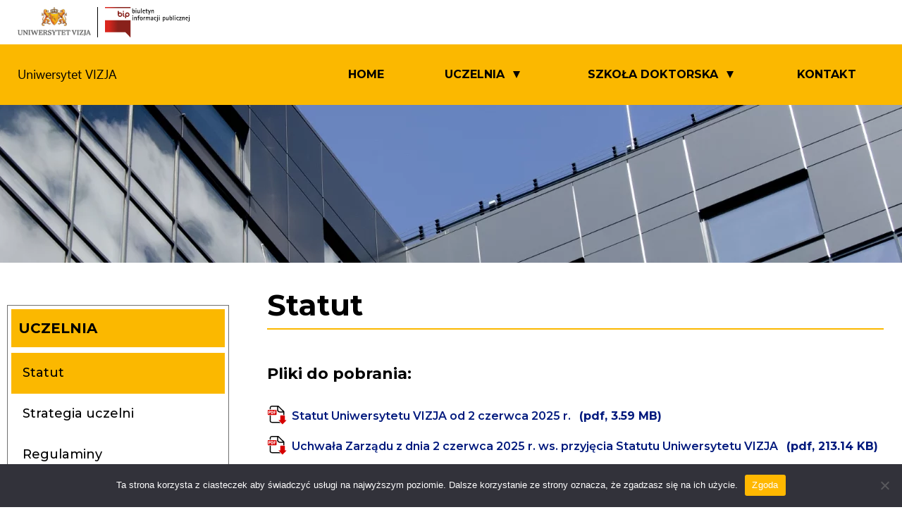

--- FILE ---
content_type: text/html; charset=UTF-8
request_url: https://bip.vizja.pl/uczelnia/statut/
body_size: 23185
content:
<!DOCTYPE html>
<html lang="pl-PL">
<head>
    <title>  Statut - Biuletyn informacji publicznej - Uniwersytet VIZJA - Biuletyn informacji publicznej &#8211; Uniwersytet VIZJA</title>
    <meta charset="UTF-8">
    <meta http-equiv="X-UA-Compatible" content="IE=edge">
    <meta name="viewport" content="width=device-width, initial-scale=1">
    <meta name="theme-color" content="#707070">
    <meta name="Description"
          content="Biuletyn Informacji Publicznej Uniwersytetu VIZJA  to system stron internetowych służący powszechnemu i  bezpłatnemu dostępowi do informacji publicznej.">
    <meta name="keywords"
          content="BIP,Biuletyn Informacji Publicznej,Uniwersytet VIZJA,Warszawa, informacja publiczna,strona główna, strona podmiotowa, władza publiczna, ustawa o dostępie do informacji publicznej samorząd">
    <meta http-equiv="Content-Language" content="pl">
    <meta name='robots' content='index, follow, max-image-preview:large, max-snippet:-1, max-video-preview:-1' />
	<style>img:is([sizes="auto" i], [sizes^="auto," i]) { contain-intrinsic-size: 3000px 1500px }</style>
	
	<!-- This site is optimized with the Yoast SEO plugin v24.0 - https://yoast.com/wordpress/plugins/seo/ -->
	<link rel="canonical" href="https://bip.vizja.pl/uczelnia/statut/" />
	<meta property="og:locale" content="pl_PL" />
	<meta property="og:type" content="article" />
	<meta property="og:title" content="Statut - Biuletyn informacji publicznej - Uniwersytet VIZJA" />
	<meta property="og:url" content="https://bip.vizja.pl/uczelnia/statut/" />
	<meta property="og:site_name" content="Biuletyn informacji publicznej - Uniwersytet VIZJA" />
	<meta property="article:modified_time" content="2025-07-16T12:38:01+00:00" />
	<meta name="twitter:card" content="summary_large_image" />
	<script type="application/ld+json" class="yoast-schema-graph">{"@context":"https://schema.org","@graph":[{"@type":"WebPage","@id":"https://bip.vizja.pl/uczelnia/statut/","url":"https://bip.vizja.pl/uczelnia/statut/","name":"Statut - Biuletyn informacji publicznej - Uniwersytet VIZJA","isPartOf":{"@id":"https://bip.vizja.pl/#website"},"datePublished":"2022-12-20T15:47:14+00:00","dateModified":"2025-07-16T12:38:01+00:00","breadcrumb":{"@id":"https://bip.vizja.pl/uczelnia/statut/#breadcrumb"},"inLanguage":"pl-PL","potentialAction":[{"@type":"ReadAction","target":["https://bip.vizja.pl/uczelnia/statut/"]}]},{"@type":"BreadcrumbList","@id":"https://bip.vizja.pl/uczelnia/statut/#breadcrumb","itemListElement":[{"@type":"ListItem","position":1,"name":"Strona główna","item":"https://bip.vizja.pl/"},{"@type":"ListItem","position":2,"name":"Statut"}]},{"@type":"WebSite","@id":"https://bip.vizja.pl/#website","url":"https://bip.vizja.pl/","name":"Biuletyn informacji publicznej - Uniwersytet VIZJA","description":"BIP Uniwersytetu VIZJA","publisher":{"@id":"https://bip.vizja.pl/#organization"},"potentialAction":[{"@type":"SearchAction","target":{"@type":"EntryPoint","urlTemplate":"https://bip.vizja.pl/?s={search_term_string}"},"query-input":{"@type":"PropertyValueSpecification","valueRequired":true,"valueName":"search_term_string"}}],"inLanguage":"pl-PL"},{"@type":"Organization","@id":"https://bip.vizja.pl/#organization","name":"Akademia Ekonomiczno-Humanistyczna w Warszawie - BIP","url":"https://bip.vizja.pl/","logo":{"@type":"ImageObject","inLanguage":"pl-PL","@id":"https://bip.vizja.pl/#/schema/logo/image/","url":"https://bip.vizja.pl/wp-content/uploads/2023/10/logoAEH_H.png","contentUrl":"https://bip.vizja.pl/wp-content/uploads/2023/10/logoAEH_H.png","width":400,"height":111,"caption":"Akademia Ekonomiczno-Humanistyczna w Warszawie - BIP"},"image":{"@id":"https://bip.vizja.pl/#/schema/logo/image/"}}]}</script>
	<!-- / Yoast SEO plugin. -->


<link rel='dns-prefetch' href='//cdn.jsdelivr.net' />
<script type="text/javascript">
/* <![CDATA[ */
window._wpemojiSettings = {"baseUrl":"https:\/\/s.w.org\/images\/core\/emoji\/15.0.3\/72x72\/","ext":".png","svgUrl":"https:\/\/s.w.org\/images\/core\/emoji\/15.0.3\/svg\/","svgExt":".svg","source":{"concatemoji":"https:\/\/bip.vizja.pl\/wp-includes\/js\/wp-emoji-release.min.js?ver=6.7.4"}};
/*! This file is auto-generated */
!function(i,n){var o,s,e;function c(e){try{var t={supportTests:e,timestamp:(new Date).valueOf()};sessionStorage.setItem(o,JSON.stringify(t))}catch(e){}}function p(e,t,n){e.clearRect(0,0,e.canvas.width,e.canvas.height),e.fillText(t,0,0);var t=new Uint32Array(e.getImageData(0,0,e.canvas.width,e.canvas.height).data),r=(e.clearRect(0,0,e.canvas.width,e.canvas.height),e.fillText(n,0,0),new Uint32Array(e.getImageData(0,0,e.canvas.width,e.canvas.height).data));return t.every(function(e,t){return e===r[t]})}function u(e,t,n){switch(t){case"flag":return n(e,"\ud83c\udff3\ufe0f\u200d\u26a7\ufe0f","\ud83c\udff3\ufe0f\u200b\u26a7\ufe0f")?!1:!n(e,"\ud83c\uddfa\ud83c\uddf3","\ud83c\uddfa\u200b\ud83c\uddf3")&&!n(e,"\ud83c\udff4\udb40\udc67\udb40\udc62\udb40\udc65\udb40\udc6e\udb40\udc67\udb40\udc7f","\ud83c\udff4\u200b\udb40\udc67\u200b\udb40\udc62\u200b\udb40\udc65\u200b\udb40\udc6e\u200b\udb40\udc67\u200b\udb40\udc7f");case"emoji":return!n(e,"\ud83d\udc26\u200d\u2b1b","\ud83d\udc26\u200b\u2b1b")}return!1}function f(e,t,n){var r="undefined"!=typeof WorkerGlobalScope&&self instanceof WorkerGlobalScope?new OffscreenCanvas(300,150):i.createElement("canvas"),a=r.getContext("2d",{willReadFrequently:!0}),o=(a.textBaseline="top",a.font="600 32px Arial",{});return e.forEach(function(e){o[e]=t(a,e,n)}),o}function t(e){var t=i.createElement("script");t.src=e,t.defer=!0,i.head.appendChild(t)}"undefined"!=typeof Promise&&(o="wpEmojiSettingsSupports",s=["flag","emoji"],n.supports={everything:!0,everythingExceptFlag:!0},e=new Promise(function(e){i.addEventListener("DOMContentLoaded",e,{once:!0})}),new Promise(function(t){var n=function(){try{var e=JSON.parse(sessionStorage.getItem(o));if("object"==typeof e&&"number"==typeof e.timestamp&&(new Date).valueOf()<e.timestamp+604800&&"object"==typeof e.supportTests)return e.supportTests}catch(e){}return null}();if(!n){if("undefined"!=typeof Worker&&"undefined"!=typeof OffscreenCanvas&&"undefined"!=typeof URL&&URL.createObjectURL&&"undefined"!=typeof Blob)try{var e="postMessage("+f.toString()+"("+[JSON.stringify(s),u.toString(),p.toString()].join(",")+"));",r=new Blob([e],{type:"text/javascript"}),a=new Worker(URL.createObjectURL(r),{name:"wpTestEmojiSupports"});return void(a.onmessage=function(e){c(n=e.data),a.terminate(),t(n)})}catch(e){}c(n=f(s,u,p))}t(n)}).then(function(e){for(var t in e)n.supports[t]=e[t],n.supports.everything=n.supports.everything&&n.supports[t],"flag"!==t&&(n.supports.everythingExceptFlag=n.supports.everythingExceptFlag&&n.supports[t]);n.supports.everythingExceptFlag=n.supports.everythingExceptFlag&&!n.supports.flag,n.DOMReady=!1,n.readyCallback=function(){n.DOMReady=!0}}).then(function(){return e}).then(function(){var e;n.supports.everything||(n.readyCallback(),(e=n.source||{}).concatemoji?t(e.concatemoji):e.wpemoji&&e.twemoji&&(t(e.twemoji),t(e.wpemoji)))}))}((window,document),window._wpemojiSettings);
/* ]]> */
</script>
<style id='wp-emoji-styles-inline-css' type='text/css'>

	img.wp-smiley, img.emoji {
		display: inline !important;
		border: none !important;
		box-shadow: none !important;
		height: 1em !important;
		width: 1em !important;
		margin: 0 0.07em !important;
		vertical-align: -0.1em !important;
		background: none !important;
		padding: 0 !important;
	}
</style>
<link rel='stylesheet' id='wp-block-library-css' href='https://bip.vizja.pl/wp-includes/css/dist/block-library/style.min.css?ver=6.7.4' type='text/css' media='all' />
<style id='safe-svg-svg-icon-style-inline-css' type='text/css'>
.safe-svg-cover{text-align:center}.safe-svg-cover .safe-svg-inside{display:inline-block;max-width:100%}.safe-svg-cover svg{height:100%;max-height:100%;max-width:100%;width:100%}

</style>
<style id='classic-theme-styles-inline-css' type='text/css'>
/*! This file is auto-generated */
.wp-block-button__link{color:#fff;background-color:#32373c;border-radius:9999px;box-shadow:none;text-decoration:none;padding:calc(.667em + 2px) calc(1.333em + 2px);font-size:1.125em}.wp-block-file__button{background:#32373c;color:#fff;text-decoration:none}
</style>
<style id='global-styles-inline-css' type='text/css'>
:root{--wp--preset--aspect-ratio--square: 1;--wp--preset--aspect-ratio--4-3: 4/3;--wp--preset--aspect-ratio--3-4: 3/4;--wp--preset--aspect-ratio--3-2: 3/2;--wp--preset--aspect-ratio--2-3: 2/3;--wp--preset--aspect-ratio--16-9: 16/9;--wp--preset--aspect-ratio--9-16: 9/16;--wp--preset--color--black: #000000;--wp--preset--color--cyan-bluish-gray: #abb8c3;--wp--preset--color--white: #ffffff;--wp--preset--color--pale-pink: #f78da7;--wp--preset--color--vivid-red: #cf2e2e;--wp--preset--color--luminous-vivid-orange: #ff6900;--wp--preset--color--luminous-vivid-amber: #fcb900;--wp--preset--color--light-green-cyan: #7bdcb5;--wp--preset--color--vivid-green-cyan: #00d084;--wp--preset--color--pale-cyan-blue: #8ed1fc;--wp--preset--color--vivid-cyan-blue: #0693e3;--wp--preset--color--vivid-purple: #9b51e0;--wp--preset--gradient--vivid-cyan-blue-to-vivid-purple: linear-gradient(135deg,rgba(6,147,227,1) 0%,rgb(155,81,224) 100%);--wp--preset--gradient--light-green-cyan-to-vivid-green-cyan: linear-gradient(135deg,rgb(122,220,180) 0%,rgb(0,208,130) 100%);--wp--preset--gradient--luminous-vivid-amber-to-luminous-vivid-orange: linear-gradient(135deg,rgba(252,185,0,1) 0%,rgba(255,105,0,1) 100%);--wp--preset--gradient--luminous-vivid-orange-to-vivid-red: linear-gradient(135deg,rgba(255,105,0,1) 0%,rgb(207,46,46) 100%);--wp--preset--gradient--very-light-gray-to-cyan-bluish-gray: linear-gradient(135deg,rgb(238,238,238) 0%,rgb(169,184,195) 100%);--wp--preset--gradient--cool-to-warm-spectrum: linear-gradient(135deg,rgb(74,234,220) 0%,rgb(151,120,209) 20%,rgb(207,42,186) 40%,rgb(238,44,130) 60%,rgb(251,105,98) 80%,rgb(254,248,76) 100%);--wp--preset--gradient--blush-light-purple: linear-gradient(135deg,rgb(255,206,236) 0%,rgb(152,150,240) 100%);--wp--preset--gradient--blush-bordeaux: linear-gradient(135deg,rgb(254,205,165) 0%,rgb(254,45,45) 50%,rgb(107,0,62) 100%);--wp--preset--gradient--luminous-dusk: linear-gradient(135deg,rgb(255,203,112) 0%,rgb(199,81,192) 50%,rgb(65,88,208) 100%);--wp--preset--gradient--pale-ocean: linear-gradient(135deg,rgb(255,245,203) 0%,rgb(182,227,212) 50%,rgb(51,167,181) 100%);--wp--preset--gradient--electric-grass: linear-gradient(135deg,rgb(202,248,128) 0%,rgb(113,206,126) 100%);--wp--preset--gradient--midnight: linear-gradient(135deg,rgb(2,3,129) 0%,rgb(40,116,252) 100%);--wp--preset--font-size--small: 13px;--wp--preset--font-size--medium: 20px;--wp--preset--font-size--large: 36px;--wp--preset--font-size--x-large: 42px;--wp--preset--spacing--20: 0.44rem;--wp--preset--spacing--30: 0.67rem;--wp--preset--spacing--40: 1rem;--wp--preset--spacing--50: 1.5rem;--wp--preset--spacing--60: 2.25rem;--wp--preset--spacing--70: 3.38rem;--wp--preset--spacing--80: 5.06rem;--wp--preset--shadow--natural: 6px 6px 9px rgba(0, 0, 0, 0.2);--wp--preset--shadow--deep: 12px 12px 50px rgba(0, 0, 0, 0.4);--wp--preset--shadow--sharp: 6px 6px 0px rgba(0, 0, 0, 0.2);--wp--preset--shadow--outlined: 6px 6px 0px -3px rgba(255, 255, 255, 1), 6px 6px rgba(0, 0, 0, 1);--wp--preset--shadow--crisp: 6px 6px 0px rgba(0, 0, 0, 1);}:where(.is-layout-flex){gap: 0.5em;}:where(.is-layout-grid){gap: 0.5em;}body .is-layout-flex{display: flex;}.is-layout-flex{flex-wrap: wrap;align-items: center;}.is-layout-flex > :is(*, div){margin: 0;}body .is-layout-grid{display: grid;}.is-layout-grid > :is(*, div){margin: 0;}:where(.wp-block-columns.is-layout-flex){gap: 2em;}:where(.wp-block-columns.is-layout-grid){gap: 2em;}:where(.wp-block-post-template.is-layout-flex){gap: 1.25em;}:where(.wp-block-post-template.is-layout-grid){gap: 1.25em;}.has-black-color{color: var(--wp--preset--color--black) !important;}.has-cyan-bluish-gray-color{color: var(--wp--preset--color--cyan-bluish-gray) !important;}.has-white-color{color: var(--wp--preset--color--white) !important;}.has-pale-pink-color{color: var(--wp--preset--color--pale-pink) !important;}.has-vivid-red-color{color: var(--wp--preset--color--vivid-red) !important;}.has-luminous-vivid-orange-color{color: var(--wp--preset--color--luminous-vivid-orange) !important;}.has-luminous-vivid-amber-color{color: var(--wp--preset--color--luminous-vivid-amber) !important;}.has-light-green-cyan-color{color: var(--wp--preset--color--light-green-cyan) !important;}.has-vivid-green-cyan-color{color: var(--wp--preset--color--vivid-green-cyan) !important;}.has-pale-cyan-blue-color{color: var(--wp--preset--color--pale-cyan-blue) !important;}.has-vivid-cyan-blue-color{color: var(--wp--preset--color--vivid-cyan-blue) !important;}.has-vivid-purple-color{color: var(--wp--preset--color--vivid-purple) !important;}.has-black-background-color{background-color: var(--wp--preset--color--black) !important;}.has-cyan-bluish-gray-background-color{background-color: var(--wp--preset--color--cyan-bluish-gray) !important;}.has-white-background-color{background-color: var(--wp--preset--color--white) !important;}.has-pale-pink-background-color{background-color: var(--wp--preset--color--pale-pink) !important;}.has-vivid-red-background-color{background-color: var(--wp--preset--color--vivid-red) !important;}.has-luminous-vivid-orange-background-color{background-color: var(--wp--preset--color--luminous-vivid-orange) !important;}.has-luminous-vivid-amber-background-color{background-color: var(--wp--preset--color--luminous-vivid-amber) !important;}.has-light-green-cyan-background-color{background-color: var(--wp--preset--color--light-green-cyan) !important;}.has-vivid-green-cyan-background-color{background-color: var(--wp--preset--color--vivid-green-cyan) !important;}.has-pale-cyan-blue-background-color{background-color: var(--wp--preset--color--pale-cyan-blue) !important;}.has-vivid-cyan-blue-background-color{background-color: var(--wp--preset--color--vivid-cyan-blue) !important;}.has-vivid-purple-background-color{background-color: var(--wp--preset--color--vivid-purple) !important;}.has-black-border-color{border-color: var(--wp--preset--color--black) !important;}.has-cyan-bluish-gray-border-color{border-color: var(--wp--preset--color--cyan-bluish-gray) !important;}.has-white-border-color{border-color: var(--wp--preset--color--white) !important;}.has-pale-pink-border-color{border-color: var(--wp--preset--color--pale-pink) !important;}.has-vivid-red-border-color{border-color: var(--wp--preset--color--vivid-red) !important;}.has-luminous-vivid-orange-border-color{border-color: var(--wp--preset--color--luminous-vivid-orange) !important;}.has-luminous-vivid-amber-border-color{border-color: var(--wp--preset--color--luminous-vivid-amber) !important;}.has-light-green-cyan-border-color{border-color: var(--wp--preset--color--light-green-cyan) !important;}.has-vivid-green-cyan-border-color{border-color: var(--wp--preset--color--vivid-green-cyan) !important;}.has-pale-cyan-blue-border-color{border-color: var(--wp--preset--color--pale-cyan-blue) !important;}.has-vivid-cyan-blue-border-color{border-color: var(--wp--preset--color--vivid-cyan-blue) !important;}.has-vivid-purple-border-color{border-color: var(--wp--preset--color--vivid-purple) !important;}.has-vivid-cyan-blue-to-vivid-purple-gradient-background{background: var(--wp--preset--gradient--vivid-cyan-blue-to-vivid-purple) !important;}.has-light-green-cyan-to-vivid-green-cyan-gradient-background{background: var(--wp--preset--gradient--light-green-cyan-to-vivid-green-cyan) !important;}.has-luminous-vivid-amber-to-luminous-vivid-orange-gradient-background{background: var(--wp--preset--gradient--luminous-vivid-amber-to-luminous-vivid-orange) !important;}.has-luminous-vivid-orange-to-vivid-red-gradient-background{background: var(--wp--preset--gradient--luminous-vivid-orange-to-vivid-red) !important;}.has-very-light-gray-to-cyan-bluish-gray-gradient-background{background: var(--wp--preset--gradient--very-light-gray-to-cyan-bluish-gray) !important;}.has-cool-to-warm-spectrum-gradient-background{background: var(--wp--preset--gradient--cool-to-warm-spectrum) !important;}.has-blush-light-purple-gradient-background{background: var(--wp--preset--gradient--blush-light-purple) !important;}.has-blush-bordeaux-gradient-background{background: var(--wp--preset--gradient--blush-bordeaux) !important;}.has-luminous-dusk-gradient-background{background: var(--wp--preset--gradient--luminous-dusk) !important;}.has-pale-ocean-gradient-background{background: var(--wp--preset--gradient--pale-ocean) !important;}.has-electric-grass-gradient-background{background: var(--wp--preset--gradient--electric-grass) !important;}.has-midnight-gradient-background{background: var(--wp--preset--gradient--midnight) !important;}.has-small-font-size{font-size: var(--wp--preset--font-size--small) !important;}.has-medium-font-size{font-size: var(--wp--preset--font-size--medium) !important;}.has-large-font-size{font-size: var(--wp--preset--font-size--large) !important;}.has-x-large-font-size{font-size: var(--wp--preset--font-size--x-large) !important;}
:where(.wp-block-post-template.is-layout-flex){gap: 1.25em;}:where(.wp-block-post-template.is-layout-grid){gap: 1.25em;}
:where(.wp-block-columns.is-layout-flex){gap: 2em;}:where(.wp-block-columns.is-layout-grid){gap: 2em;}
:root :where(.wp-block-pullquote){font-size: 1.5em;line-height: 1.6;}
</style>
<link rel='stylesheet' id='cookie-notice-front-css' href='https://bip.vizja.pl/wp-content/plugins/cookie-notice/css/front.min.css?ver=2.5.4' type='text/css' media='all' />
<link rel='stylesheet' id='reset-css' href='https://bip.vizja.pl/wp-content/themes/bip/css/reset.css?ver=6.7.4' type='text/css' media='all' />
<link rel='stylesheet' id='fonts-css' href='https://bip.vizja.pl/wp-content/themes/bip/css/fonts.css?ver=6.7.4' type='text/css' media='all' />
<link rel='stylesheet' id='bootstrap-css-css' href='https://bip.vizja.pl/wp-content/themes/bip/css/bootstrap.css?ver=6.7.4' type='text/css' media='all' />
<link rel='stylesheet' id='styles-css' href='https://bip.vizja.pl/wp-content/themes/bip/css/styles.css?ver=6.7.4' type='text/css' media='all' />
<script type="text/javascript" id="cookie-notice-front-js-before">
/* <![CDATA[ */
var cnArgs = {"ajaxUrl":"https:\/\/bip.vizja.pl\/wp-admin\/admin-ajax.php","nonce":"609b59ce7d","hideEffect":"fade","position":"bottom","onScroll":false,"onScrollOffset":100,"onClick":false,"cookieName":"cookie_notice_accepted","cookieTime":2592000,"cookieTimeRejected":2592000,"globalCookie":false,"redirection":false,"cache":false,"revokeCookies":false,"revokeCookiesOpt":"automatic"};
/* ]]> */
</script>
<script type="text/javascript" src="https://bip.vizja.pl/wp-content/plugins/cookie-notice/js/front.min.js?ver=2.5.4" id="cookie-notice-front-js"></script>
<script type="text/javascript" src="https://bip.vizja.pl/wp-includes/js/jquery/jquery.min.js?ver=3.7.1" id="jquery-core-js"></script>
<script type="text/javascript" src="https://bip.vizja.pl/wp-includes/js/jquery/jquery-migrate.min.js?ver=3.4.1" id="jquery-migrate-js"></script>
<link rel="https://api.w.org/" href="https://bip.vizja.pl/wp-json/" /><link rel="alternate" title="JSON" type="application/json" href="https://bip.vizja.pl/wp-json/wp/v2/school/2137" /><link rel="EditURI" type="application/rsd+xml" title="RSD" href="https://bip.vizja.pl/xmlrpc.php?rsd" />
<meta name="generator" content="WordPress 6.7.4" />
<link rel='shortlink' href='https://bip.vizja.pl/?p=2137' />
<link rel="alternate" title="oEmbed (JSON)" type="application/json+oembed" href="https://bip.vizja.pl/wp-json/oembed/1.0/embed?url=https%3A%2F%2Fbip.vizja.pl%2Fuczelnia%2Fstatut%2F" />
<link rel="alternate" title="oEmbed (XML)" type="text/xml+oembed" href="https://bip.vizja.pl/wp-json/oembed/1.0/embed?url=https%3A%2F%2Fbip.vizja.pl%2Fuczelnia%2Fstatut%2F&#038;format=xml" />
<meta name="bmi-version" content="1.4.8" /><link rel="icon" href="https://bip.vizja.pl/wp-content/uploads/2021/03/favico.png" sizes="32x32" />
<link rel="icon" href="https://bip.vizja.pl/wp-content/uploads/2021/03/favico.png" sizes="192x192" />
<link rel="apple-touch-icon" href="https://bip.vizja.pl/wp-content/uploads/2021/03/favico.png" />
<meta name="msapplication-TileImage" content="https://bip.vizja.pl/wp-content/uploads/2021/03/favico.png" />
    <link rel="preconnect" href="https://fonts.googleapis.com">
    <link rel="preconnect" href="https://fonts.gstatic.com" crossorigin>
    <link href="https://fonts.googleapis.com/css2?family=Montserrat:wght@300;400;500;600;700&display=swap" rel="stylesheet">
</head>
<body class="school-template-default single single-school postid-2137 cookies-not-set">
<a href="#school" class="skip-link">Przejdź do treści</a>
<header>
    <div class="container">
        <div class="header_bar">
            <a tabindex="0" target="_blank" href="http://vizja.pl"
               title="Przejdź do strony internetowej - Uniwersytet VIZJA - Otwiera się w nowym oknie" class="logo">
                <img alt="Logo Uniwersytetu VIZJA" width="104" height="33"
                     src="https://bip.vizja.pl/wp-content/themes/bip/img/logo_www_512_ppion_podst.png">
            </a>
            <a tabindex="0" href="https://bip.vizja.pl" class="logo-bip" title="Przejdź do strony głównej podmiotu">
                <img alt="Logo biuletyn informacji publicznej" style=" max-width: 120px;" width="160" height="57"
                     src="https://bip.vizja.pl/wp-content/themes/bip/img/bip_logo_AEH.svg">
            </a>
        </div>
    </div>
    <div class="top_nav_section">
        <div class="container">
            <div class="row">
                <div class="col-lg-3 d-flex align-items-center header_title">
                    Uniwersytet VIZJA
                </div>
                <div class="col-lg-9 d-flex justify-content-end">
                    <div class="d-none d-md-block" style="width: 100%;">
                        <nav id="nav" aria-label="Menu główne">
                            <ul id="menu-primary-menu" class="nav-menu"><li id="menu-item-2138" class="menu-item menu-item-type-custom menu-item-object-custom menu-item-home"><a title="Strona główna" href="https://bip.vizja.pl">Home</a></li>
<li id="menu-item-2139" class="disable menu-item menu-item-type-custom menu-item-object-custom current-menu-ancestor current-menu-parent menu-item-has-children"><button>UCZELNIA</button>
<div class='sub-nav'><ul class='sub-nav-group'>
	<li id="menu-item-2140" class="menu-item menu-item-type-post_type menu-item-object-school current-menu-item"><a title="Przejdź do podstrony &#8211;  Statut uczelni" href="https://bip.vizja.pl/uczelnia/statut/">Statut</a></li>
	<li id="menu-item-2141" class="menu-item menu-item-type-post_type menu-item-object-school"><a title="Przejdź do podstrony &#8211; Strategia uczelni" href="https://bip.vizja.pl/uczelnia/strategia-uczelni/">Strategia uczelni</a></li>
	<li id="menu-item-2142" class="menu-item menu-item-type-post_type menu-item-object-school"><a title="Przejdź do podstrony &#8211; Regulaminy uczelni" href="https://bip.vizja.pl/uczelnia/regulaminy/">Regulaminy</a></li>
	<li id="menu-item-2143" class="menu-item menu-item-type-post_type menu-item-object-school"><a title="Przejdź do podstrony &#8211; Programy studiów uczelni" href="https://bip.vizja.pl/uczelnia/programy-studiow/">Programy studiów</a></li>
	<li id="menu-item-2144" class="menu-item menu-item-type-post_type menu-item-object-school"><a title="Przejdź do podstrony &#8211; Opłaty za studia uczelni" href="https://bip.vizja.pl/uczelnia/oplaty-za-studia/">Opłaty za studia</a></li>
	<li id="menu-item-2145" class="menu-item menu-item-type-post_type menu-item-object-school"><a title="Przejdź do podstrony &#8211; Zarządzenia uczelni" href="https://bip.vizja.pl/uczelnia/zarzadzenia/">Zarządzenia</a></li>
	<li id="menu-item-2146" class="menu-item menu-item-type-post_type menu-item-object-school"><a title="Przejdź do podstrony &#8211;  Raporty samooceny uczelni" href="https://bip.vizja.pl/uczelnia/raporty-samooceny/">Raporty samooceny</a></li>
	<li id="menu-item-2147" class="menu-item menu-item-type-post_type menu-item-object-school"><a title="Przejdź do podstrony &#8211; Postępowania awansowe uczelni" href="https://bip.vizja.pl/uczelnia/postepowania-awansowe/">Postępowania awansowe</a></li>
	<li id="menu-item-2347" class="menu-item menu-item-type-post_type menu-item-object-school"><a title="Przejdź do podstrony &#8211; Uchwały Senatu" href="https://bip.vizja.pl/uczelnia/uchwaly-senatu/">Uchwały Senatu</a></li>
	<li id="menu-item-2848" class="menu-item menu-item-type-post_type menu-item-object-school"><a href="https://bip.vizja.pl/uczelnia/zasady-rekrutacji/">Zasady rekrutacji</a></li>
	<li id="menu-item-3011" class="menu-item menu-item-type-custom menu-item-object-custom"><a href="https://vizja.pl/zapytania_ofertowe/">Zapytania ofertowe</a></li>
</ul></div>
</li>
<li id="menu-item-2148" class="disable menu-item menu-item-type-custom menu-item-object-custom menu-item-has-children"><button>SZKOŁA DOKTORSKA</button>
<div class='sub-nav'><ul class='sub-nav-group'>
	<li id="menu-item-2149" class="menu-item menu-item-type-post_type menu-item-object-doctoral_school"><a title="Przejdź do podstrony &#8211;  Akty prawne i regulaminy szkoły doktorskie" href="https://bip.vizja.pl/szkola-doctorska/akty-prawne-i-regulaminy/">Akty prawne i regulaminy</a></li>
	<li id="menu-item-2150" class="menu-item menu-item-type-post_type menu-item-object-doctoral_school"><a title="Przejdź do podstrony &#8211; Programy kształcenia szkoły doktorskie" href="https://bip.vizja.pl/szkola-doctorska/programy-ksztalcenia/">Programy kształcenia</a></li>
	<li id="menu-item-2151" class="menu-item menu-item-type-post_type menu-item-object-doctoral_school"><a title="Przejdź do podstrony &#8211; Rekrutacja  szkoły doktorskie" href="https://bip.vizja.pl/szkola-doctorska/rekrutacja/">Rekrutacja</a></li>
	<li id="menu-item-2152" class="menu-item menu-item-type-post_type menu-item-object-doctoral_school"><a title="Przejdź do podstrony &#8211;  Ocena śródokresowa  szkoły doktorskie" href="https://bip.vizja.pl/szkola-doctorska/ocena-srodokresowa/">Ocena śródokresowa</a></li>
	<li id="menu-item-2154" class="menu-item menu-item-type-post_type menu-item-object-doctoral_school"><a title="Przejdź do podstrony &#8211; Przewody doktorskie " href="https://bip.vizja.pl/szkola-doctorska/przewody-doktorskie/">Przewody doktorskie</a></li>
	<li id="menu-item-2202" class="menu-item menu-item-type-post_type menu-item-object-doctoral_school"><a title="Przejdź do podstrony &#8211;  Uchwały  szkoły doktorskie" href="https://bip.vizja.pl/szkola-doctorska/uchwaly/">Uchwały</a></li>
	<li id="menu-item-2155" class="menu-item menu-item-type-post_type menu-item-object-doctoral_school"><a title="Przejdź do podstrony &#8211;  Publiczne obrony rozpraw doktorskich" href="https://bip.vizja.pl/szkola-doctorska/publiczne-obrony-rozpraw-doktorskich/">Publiczne obrony rozpraw doktorskich</a></li>
	<li id="menu-item-2528" class="menu-item menu-item-type-post_type menu-item-object-doctoral_school"><a href="https://bip.vizja.pl/szkola-doctorska/decyzje/">Decyzje</a></li>
</ul></div>
</li>
<li id="menu-item-2156" class="menu-item menu-item-type-custom menu-item-object-custom menu-item-home"><a title="Skontaktuj się z nami" href="https://bip.vizja.pl/#contact">Kontakt</a></li>
</ul>
                        </nav>
                    </div>
                    <div class="d-block d-md-none" style="width: 100%;">
                        <nav class="navbar navbar-expand-lg navbar-light" aria-label="Menu główne mobile">
                            <button tabindex="0" class="navbar-toggler" type="button" data-toggle="collapse"
                                    data-target="#navbarNavDropdown" aria-controls="navbarNavDropdown"
                                    aria-expanded="false" aria-label="Pokaż menu">Menu
                                <span class="navbar-toggler-icon"></span>
                            </button>
                            <div class="collapse navbar-collapse" id="navbarNavDropdown">
                                <ul id="menu-primary-menu-1" class="navbar-nav"><li class="menu-item menu-item-type-custom menu-item-object-custom menu-item-home menu-item-2138"><a href="https://bip.vizja.pl" title="Strona główna">Home</a></li>
<li class="disable menu-item menu-item-type-custom menu-item-object-custom current-menu-ancestor current-menu-parent menu-item-has-children menu-item-2139"><a href="#">UCZELNIA</a>
<ul class="sub-menu">
	<li class="menu-item menu-item-type-post_type menu-item-object-school current-menu-item menu-item-2140"><a href="https://bip.vizja.pl/uczelnia/statut/" aria-current="page" title="Przejdź do podstrony &#8211;  Statut uczelni">Statut</a></li>
	<li class="menu-item menu-item-type-post_type menu-item-object-school menu-item-2141"><a href="https://bip.vizja.pl/uczelnia/strategia-uczelni/" title="Przejdź do podstrony &#8211; Strategia uczelni">Strategia uczelni</a></li>
	<li class="menu-item menu-item-type-post_type menu-item-object-school menu-item-2142"><a href="https://bip.vizja.pl/uczelnia/regulaminy/" title="Przejdź do podstrony &#8211; Regulaminy uczelni">Regulaminy</a></li>
	<li class="menu-item menu-item-type-post_type menu-item-object-school menu-item-2143"><a href="https://bip.vizja.pl/uczelnia/programy-studiow/" title="Przejdź do podstrony &#8211; Programy studiów uczelni">Programy studiów</a></li>
	<li class="menu-item menu-item-type-post_type menu-item-object-school menu-item-2144"><a href="https://bip.vizja.pl/uczelnia/oplaty-za-studia/" title="Przejdź do podstrony &#8211; Opłaty za studia uczelni">Opłaty za studia</a></li>
	<li class="menu-item menu-item-type-post_type menu-item-object-school menu-item-2145"><a href="https://bip.vizja.pl/uczelnia/zarzadzenia/" title="Przejdź do podstrony &#8211; Zarządzenia uczelni">Zarządzenia</a></li>
	<li class="menu-item menu-item-type-post_type menu-item-object-school menu-item-2146"><a href="https://bip.vizja.pl/uczelnia/raporty-samooceny/" title="Przejdź do podstrony &#8211;  Raporty samooceny uczelni">Raporty samooceny</a></li>
	<li class="menu-item menu-item-type-post_type menu-item-object-school menu-item-2147"><a href="https://bip.vizja.pl/uczelnia/postepowania-awansowe/" title="Przejdź do podstrony &#8211; Postępowania awansowe uczelni">Postępowania awansowe</a></li>
	<li class="menu-item menu-item-type-post_type menu-item-object-school menu-item-2347"><a href="https://bip.vizja.pl/uczelnia/uchwaly-senatu/" title="Przejdź do podstrony &#8211; Uchwały Senatu">Uchwały Senatu</a></li>
	<li class="menu-item menu-item-type-post_type menu-item-object-school menu-item-2848"><a href="https://bip.vizja.pl/uczelnia/zasady-rekrutacji/">Zasady rekrutacji</a></li>
	<li class="menu-item menu-item-type-custom menu-item-object-custom menu-item-3011"><a href="https://vizja.pl/zapytania_ofertowe/">Zapytania ofertowe</a></li>
</ul>
</li>
<li class="disable menu-item menu-item-type-custom menu-item-object-custom menu-item-has-children menu-item-2148"><a href="#">SZKOŁA DOKTORSKA</a>
<ul class="sub-menu">
	<li class="menu-item menu-item-type-post_type menu-item-object-doctoral_school menu-item-2149"><a href="https://bip.vizja.pl/szkola-doctorska/akty-prawne-i-regulaminy/" title="Przejdź do podstrony &#8211;  Akty prawne i regulaminy szkoły doktorskie">Akty prawne i regulaminy</a></li>
	<li class="menu-item menu-item-type-post_type menu-item-object-doctoral_school menu-item-2150"><a href="https://bip.vizja.pl/szkola-doctorska/programy-ksztalcenia/" title="Przejdź do podstrony &#8211; Programy kształcenia szkoły doktorskie">Programy kształcenia</a></li>
	<li class="menu-item menu-item-type-post_type menu-item-object-doctoral_school menu-item-2151"><a href="https://bip.vizja.pl/szkola-doctorska/rekrutacja/" title="Przejdź do podstrony &#8211; Rekrutacja  szkoły doktorskie">Rekrutacja</a></li>
	<li class="menu-item menu-item-type-post_type menu-item-object-doctoral_school menu-item-2152"><a href="https://bip.vizja.pl/szkola-doctorska/ocena-srodokresowa/" title="Przejdź do podstrony &#8211;  Ocena śródokresowa  szkoły doktorskie">Ocena śródokresowa</a></li>
	<li class="menu-item menu-item-type-post_type menu-item-object-doctoral_school menu-item-2154"><a href="https://bip.vizja.pl/szkola-doctorska/przewody-doktorskie/" title="Przejdź do podstrony &#8211; Przewody doktorskie ">Przewody doktorskie</a></li>
	<li class="menu-item menu-item-type-post_type menu-item-object-doctoral_school menu-item-2202"><a href="https://bip.vizja.pl/szkola-doctorska/uchwaly/" title="Przejdź do podstrony &#8211;  Uchwały  szkoły doktorskie">Uchwały</a></li>
	<li class="menu-item menu-item-type-post_type menu-item-object-doctoral_school menu-item-2155"><a href="https://bip.vizja.pl/szkola-doctorska/publiczne-obrony-rozpraw-doktorskich/" title="Przejdź do podstrony &#8211;  Publiczne obrony rozpraw doktorskich">Publiczne obrony rozpraw doktorskich</a></li>
	<li class="menu-item menu-item-type-post_type menu-item-object-doctoral_school menu-item-2528"><a href="https://bip.vizja.pl/szkola-doctorska/decyzje/">Decyzje</a></li>
</ul>
</li>
<li class="menu-item menu-item-type-custom menu-item-object-custom menu-item-home menu-item-2156"><a href="https://bip.vizja.pl/#contact" title="Skontaktuj się z nami">Kontakt</a></li>
</ul>                            </div>
                        </nav>
                    </div>
                </div>
            </div>
        </div>
    </div>


</header>    <main id="school">

    <div class="bg sigle_banner_image"
         style="background-image: url(https://bip.vizja.pl/wp-content/themes/bip/img/school.jpg);"></div>

    <div class="view">
        <div class="container">
            <div class="row justify-content-between">
                <aside class="grid__aside sidebar-area">

                    <br>
<div id="nav_menu_aside" class="tabList-container tablist-menu-container" role="navigation"
     aria-label="nav" aria-labelledby="nav_menu_aside_title">
    <h2 id="nav_menu_aside_title" class="widget-header">
        Uczelnia </h2>

    <ul class="tablist-menu" role="tablist" aria-label="Menu asaid">
                            <li role="tab" class="ajax tablist-menu-item accordion "
                data-url="https://bip.vizja.pl/uczelnia/statut/"
                id="tab-2137" aria-controls="tabpanel-2137"
                data-acc="accordion_2137"
                tabindex="0"
                aria-selected="true">
                Statut            </li>
            <div id="accordion_2137"  class="accordion_panel mobile">
                
<div class="view-header">
    <h1 class="view-title"> Statut</h1>
</div>



    <h2 class="h3">Pliki do pobrania:</h2>

    <div id="list_files">
    
                                                <a id="2940" class="file_item" target="_blank"
                   href="https://bip.vizja.pl/wp-content/uploads/2022/12/Statut-UV_02.06.2025.pdf"
                   title='Pobierz plik "Statut Uniwersytetu VIZJA od 2 czerwca 2025 r."'
                   data-date="2025-07-16 12:37:57">
                                            <img src="https://bip.vizja.pl/wp-content/themes/bip/img/pdf_ikona.svg"
                             alt="">
                        Statut Uniwersytetu VIZJA od 2 czerwca 2025 r.                        <strong>(pdf, 3.59 MB)</strong>
                    
                </a>
                                                            <a id="2928" class="file_item" target="_blank"
                   href="https://bip.vizja.pl/wp-content/uploads/2022/12/Uchwala-Zarzadu-ws.-przyjecia-Statutu-Uniwersytetu-VIZJA.pdf"
                   title='Pobierz plik "Uchwała Zarządu z dnia 2 czerwca 2025 r. ws. przyjęcia Statutu Uniwersytetu VIZJA"'
                   data-date="2025-06-18 11:35:40">
                                            <img src="https://bip.vizja.pl/wp-content/themes/bip/img/pdf_ikona.svg"
                             alt="">
                        Uchwała Zarządu z dnia 2 czerwca 2025 r. ws. przyjęcia Statutu Uniwersytetu VIZJA                        <strong>(pdf, 213.14 KB)</strong>
                    
                </a>
                                                            <a id="2924" class="file_item" target="_blank"
                   href="https://bip.vizja.pl/wp-content/uploads/2022/12/Uchwala-Zarzadu-z-dnia-13-maja-2025-r.-ws.-zmiany-Statutu-Akademii-Ekonomiczno-Humanistycznej-w-Warszawie-i-przyjecia-tekstu-jednolitego.pdf"
                   title='Pobierz plik "Uchwała Zarządu z dnia 13 maja 2025 r. ws. zmiany Statutu Akademii Ekonomiczno-Humanistycznej w Warszawie i przyjęcia tekstu jednolitego"'
                   data-date="2025-05-22 11:22:52">
                                            <img src="https://bip.vizja.pl/wp-content/themes/bip/img/pdf_ikona.svg"
                             alt="">
                        Uchwała Zarządu z dnia 13 maja 2025 r. ws. zmiany Statutu Akademii Ekonomiczno-Humanistycznej w Warszawie i przyjęcia tekstu jednolitego                        <strong>(pdf, 193.18 KB)</strong>
                    
                </a>
                                                            <a id="2923" class="file_item" target="_blank"
                   href="https://bip.vizja.pl/wp-content/uploads/2022/12/Statut-Akademii-Ekonomiczno-Humanistycznej-w-Warszawie-po-zmianie-z-dn.-13.05.2025.pdf"
                   title='Pobierz plik "Statut Akademii Ekonomiczno-Humanistycznej w Warszawie po zmianie z dn. 13 maja 2025 r."'
                   data-date="2025-05-22 11:23:09">
                                            <img src="https://bip.vizja.pl/wp-content/themes/bip/img/pdf_ikona.svg"
                             alt="">
                        Statut Akademii Ekonomiczno-Humanistycznej w Warszawie po zmianie z dn. 13 maja 2025 r.                        <strong>(pdf, 2.98 MB)</strong>
                    
                </a>
                                                            <a id="2560" class="file_item" target="_blank"
                   href="https://bip.vizja.pl/wp-content/uploads/2022/12/Uchwala-Zarzadu-Nr-11_09_2022-TE-„Vizja-spolki-z-ograniczona-odpowiedzialnoscia-z-siedziba-w-Warszawie-z-dnia-30-wrzesnia-2022-roku-w-sprawie-przyjecia-Statutu-AEH-w-Warszawie.pdf"
                   title='Pobierz plik "Uchwała Zarządu w sprawie przyjęcia Statutu Akademii Ekonomiczno-Humanistycznej w Warszawie z dn. 30 września 2022 r._nr 11/09/2022"'
                   data-date="2025-02-11 09:37:05">
                                            <img src="https://bip.vizja.pl/wp-content/themes/bip/img/pdf_ikona.svg"
                             alt="">
                        Uchwała Zarządu w sprawie przyjęcia Statutu Akademii Ekonomiczno-Humanistycznej w Warszawie z dn. 30 września 2022 r._nr 11/09/2022                        <strong>(pdf, 155.64 KB)</strong>
                    
                </a>
                                                            <a id="2043" class="file_item" target="_blank"
                   href="https://bip.vizja.pl/wp-content/uploads/2022/11/Statut-Akademii-Ekonomiczno-Humanistycznej-w-Warszawie_obowiazujacy-od-01.10.2022r..pdf"
                   title='Pobierz plik "Statut Akademii Ekonomiczno-Humanistycznej w Warszawie obowiązujący od 01.10.2022 r."'
                   data-date="2025-05-22 11:24:04">
                                            <img src="https://bip.vizja.pl/wp-content/themes/bip/img/pdf_ikona.svg"
                             alt="">
                        Statut Akademii Ekonomiczno-Humanistycznej w Warszawie obowiązujący od 01.10.2022 r.                        <strong>(pdf, 237.29 KB)</strong>
                    
                </a>
                                                            <a id="1686" class="file_item" target="_blank"
                   href="https://bip.vizja.pl/wp-content/uploads/2021/07/Uchwale-zarzadu-Nr-1_07_2021-TE-Vizja-s.-z-o.-o.-z-siedziba-w-Warszawie-z-dnia-13-lipca-2021-roku-w-sprawie-zmian-w-statucie-Akademii-Ekonomiczno-Humanistycznej-w-Warszaw.pdf"
                   title='Pobierz plik "Uchwała Zarządu w sprawie zmian w Statucie Akademii Ekonomiczno-Humanistycznej w Warszawie z dn. 13 lipca 2021 r._nr 1/07/2021"'
                   data-date="2025-02-11 10:23:09">
                                            <img src="https://bip.vizja.pl/wp-content/themes/bip/img/pdf_ikona.svg"
                             alt="">
                        Uchwała Zarządu w sprawie zmian w Statucie Akademii Ekonomiczno-Humanistycznej w Warszawie z dn. 13 lipca 2021 r._nr 1/07/2021                        <strong>(pdf, 157.81 KB)</strong>
                    
                </a>
                                                            <a id="1683" class="file_item" target="_blank"
                   href="https://bip.vizja.pl/wp-content/uploads/2021/07/Zalacznik-do-Uchwaly-Nr-1_07_2021-Zarzadu-TE-„Vizja-sp.-z-o.o.-w-Warszawie-z-dnia-13-lipca-2021-roku_Statut-Akademii-Ekonomiczno-Humanistycznej-w-Warszawie.pdf"
                   title='Pobierz plik "Statut Akademii Ekonomiczno-Humanistycznej w Warszawie (załącznik do Uchwały Zarządu nr 1/07/2021)_z dn. 13 lipca 2021 r."'
                   data-date="2025-02-11 11:38:57">
                                            <img src="https://bip.vizja.pl/wp-content/themes/bip/img/pdf_ikona.svg"
                             alt="">
                        Statut Akademii Ekonomiczno-Humanistycznej w Warszawie (załącznik do Uchwały Zarządu nr 1/07/2021)_z dn. 13 lipca 2021 r.                        <strong>(pdf, 302.40 KB)</strong>
                    
                </a>
                                                            <a id="1347" class="file_item" target="_blank"
                   href="https://bip.vizja.pl/wp-content/uploads/2021/03/AEH_statut_wersja-ujednolicona-po-zmianach-z-15.11.2019r..pdf"
                   title='Pobierz plik "Statut Akademii Ekonomiczno-Humanistycznej w Warszawie_wersja ujednolicona po zmianach_15.11.2019 r."'
                   data-date="2025-02-11 09:06:49">
                                            <img src="https://bip.vizja.pl/wp-content/themes/bip/img/pdf_ikona.svg"
                             alt="">
                        Statut Akademii Ekonomiczno-Humanistycznej w Warszawie_wersja ujednolicona po zmianach_15.11.2019 r.                        <strong>(pdf, 305.42 KB)</strong>
                    
                </a>
                                                            <a id="1346" class="file_item" target="_blank"
                   href="https://bip.vizja.pl/wp-content/uploads/2021/03/uchwala-TE-Vizja-zalozyciela_zmiana-Statutu-z-15.11.2019.pdf"
                   title='Pobierz plik "Uchwała Zarządu w sprawie zmian w Statutucie Akademii Ekonomiczno-Humanistycznej w Warszawie z dn. 15 listopada 2019_nr 1/11/2019"'
                   data-date="2025-02-11 10:38:13">
                                            <img src="https://bip.vizja.pl/wp-content/themes/bip/img/pdf_ikona.svg"
                             alt="">
                        Uchwała Zarządu w sprawie zmian w Statutucie Akademii Ekonomiczno-Humanistycznej w Warszawie z dn. 15 listopada 2019_nr 1/11/2019                        <strong>(pdf, 406.86 KB)</strong>
                    
                </a>
                    
    </div>

            </div>
                    <li role="tab" class="ajax tablist-menu-item accordion "
                data-url="https://bip.vizja.pl/uczelnia/strategia-uczelni/"
                id="tab-2136" aria-controls="tabpanel-2136"
                data-acc="accordion_2136"
                tabindex="-1"
                aria-selected="false">
                Strategia uczelni            </li>
            <div id="accordion_2136"  class="accordion_panel mobile">
                
<div class="view-header">
    <h1 class="view-title"> Strategia uczelni</h1>
</div>



    <h2 class="h3">Pliki do pobrania:</h2>

    <div id="list_files">
    
                                                <a id="3030" class="file_item" target="_blank"
                   href="https://bip.vizja.pl/wp-content/uploads/2022/12/STRATEGIA-UMIEDZYNARODOWIENIA-Uniwersytetu-VIZJA-na-lata-2025–2030.pdf"
                   title='Pobierz plik "STRATEGIA UMIĘDZYNARODOWIENIA Uniwersytetu VIZJA na lata 2025–2030"'
                   data-date="2026-01-27 10:11:22">
                                            <img src="https://bip.vizja.pl/wp-content/themes/bip/img/pdf_ikona.svg"
                             alt="">
                        STRATEGIA UMIĘDZYNARODOWIENIA Uniwersytetu VIZJA na lata 2025–2030                        <strong>(pdf, 1.62 MB)</strong>
                    
                </a>
                                                            <a id="2695" class="file_item" target="_blank"
                   href="https://bip.vizja.pl/wp-content/uploads/2024/09/STRATEGIA-AEH-2020-2026_zalacznik-do-Uchwaly_final.pdf"
                   title='Pobierz plik "STRATEGIA Akademii Ekonomiczno-Humanistycznej w Warszawie 2020-2026"'
                   data-date="2025-01-23 11:41:10">
                                            <img src="https://bip.vizja.pl/wp-content/themes/bip/img/pdf_ikona.svg"
                             alt="">
                        STRATEGIA Akademii Ekonomiczno-Humanistycznej w Warszawie 2020-2026                        <strong>(pdf, 265.51 KB)</strong>
                    
                </a>
                    
    </div>

            </div>
                    <li role="tab" class="ajax tablist-menu-item accordion "
                data-url="https://bip.vizja.pl/uczelnia/regulaminy/"
                id="tab-2135" aria-controls="tabpanel-2135"
                data-acc="accordion_2135"
                tabindex="-1"
                aria-selected="false">
                Regulaminy            </li>
            <div id="accordion_2135"  class="accordion_panel mobile">
                
<div class="view-header">
    <h1 class="view-title"> Regulaminy</h1>
</div>



    <h2 class="h3">Pliki do pobrania:</h2>

    <div id="list_files">
    
                                                <a id="3021" class="file_item" target="_blank"
                   href="https://bip.vizja.pl/wp-content/uploads/2022/12/Regulamin-Senatu_Uniwersytet-VIZJA-2025.pdf"
                   title='Pobierz plik "Regulamin Senatu_Uniwersytet VIZJA 2025"'
                   data-date="2026-01-23 09:26:21">
                                            <img src="https://bip.vizja.pl/wp-content/themes/bip/img/pdf_ikona.svg"
                             alt="">
                        Regulamin Senatu_Uniwersytet VIZJA 2025                        <strong>(pdf, 149.39 KB)</strong>
                    
                </a>
                                                            <a id="2961" class="file_item" target="_blank"
                   href="https://bip.vizja.pl/wp-content/uploads/2022/12/Regulamin-platności-obowiazujacy-kandydatow-na-studia-i-studentow-Uniwersytetu-VIZJA-obowiazujacy-od-25-wrzesnia-2025-roku.pdf"
                   title='Pobierz plik "Regulamin płatności obowiązujący kandydatów na studia i studentów Uniwersytetu VIZJA obowiązujący od 25 września 2025 roku"'
                   data-date="2025-10-22 09:15:17">
                                            <img src="https://bip.vizja.pl/wp-content/themes/bip/img/pdf_ikona.svg"
                             alt="">
                        Regulamin płatności obowiązujący kandydatów na studia i studentów Uniwersytetu VIZJA obowiązujący od 25 września 2025 roku                        <strong>(pdf, 204.75 KB)</strong>
                    
                </a>
                                                            <a id="2960" class="file_item" target="_blank"
                   href="https://bip.vizja.pl/wp-content/uploads/2022/12/Regulamin-platnosci-obowiazujacy-kandydatow-na-studia-I-stopnia-i-studentow-Uniwersytetu-VIZJA-obowiazujacy-od-1-lipca-2025-roku.pdf"
                   title='Pobierz plik "Regulamin płatności obowiązujący kandydatów na studia I stopnia i studentów Uniwersytetu VIZJA obowiązujący od 1 lipca 2025 roku"'
                   data-date="2025-10-22 09:15:17">
                                            <img src="https://bip.vizja.pl/wp-content/themes/bip/img/pdf_ikona.svg"
                             alt="">
                        Regulamin płatności obowiązujący kandydatów na studia I stopnia i studentów Uniwersytetu VIZJA obowiązujący od 1 lipca 2025 roku                        <strong>(pdf, 205.47 KB)</strong>
                    
                </a>
                                                            <a id="2959" class="file_item" target="_blank"
                   href="https://bip.vizja.pl/wp-content/uploads/2022/12/Regulamin-swiadczen-Uniwersytetu-VIZJA-2025_2026.pdf"
                   title='Pobierz plik "Regulamin świadczeń Uniwersytetu VIZJA 2025_2026"'
                   data-date="2025-10-22 09:15:16">
                                            <img src="https://bip.vizja.pl/wp-content/themes/bip/img/pdf_ikona.svg"
                             alt="">
                        Regulamin świadczeń Uniwersytetu VIZJA 2025_2026                        <strong>(pdf, 415.38 KB)</strong>
                    
                </a>
                                                            <a id="2889" class="file_item" target="_blank"
                   href="https://bip.vizja.pl/wp-content/uploads/2022/12/REGULAMIN-SWIADCZEN-DLA-STUDENTOW-AKADEMII-EKONOMICZNO-–-HUMANISTYCZNEJ-W-WARSZAWIE.pdf"
                   title='Pobierz plik "Regulamin świadczeń dla studentów AEH, 2024/2025 (obowiązujący od 27 lutego 2025 r.)"'
                   data-date="2025-03-13 08:49:27">
                                            <img src="https://bip.vizja.pl/wp-content/themes/bip/img/pdf_ikona.svg"
                             alt="">
                        Regulamin świadczeń dla studentów AEH, 2024/2025 (obowiązujący od 27 lutego 2025 r.)                        <strong>(pdf, 641.95 KB)</strong>
                    
                </a>
                                                            <a id="2849" class="file_item" target="_blank"
                   href="https://bip.vizja.pl/wp-content/uploads/2022/12/Regulamin-praktyk-zawodowcyh-od-marca-2025_Zalacznik-do-Zarzadzenia-Rektora.pdf"
                   title='Pobierz plik "Regulamin praktyk zawodowych w AEH (od marca 2025), Załącznik do Zarządzenia Rektora, 2025/2026"'
                   data-date="2025-01-24 09:20:57">
                                            <img src="https://bip.vizja.pl/wp-content/themes/bip/img/pdf_ikona.svg"
                             alt="">
                        Regulamin praktyk zawodowych w AEH (od marca 2025), Załącznik do Zarządzenia Rektora, 2025/2026                        <strong>(pdf, 316.56 KB)</strong>
                    
                </a>
                                                            <a id="2730" class="file_item" target="_blank"
                   href="https://bip.vizja.pl/wp-content/uploads/2022/12/Regulamin-swiadczen-dla-studentow_rok-akademicki-2024-2025.pdf"
                   title='Pobierz plik "Regulamin świadczeń dla studentów AEH, 2024/2025"'
                   data-date="2025-01-24 09:17:53">
                                            <img src="https://bip.vizja.pl/wp-content/themes/bip/img/pdf_ikona.svg"
                             alt="">
                        Regulamin świadczeń dla studentów AEH, 2024/2025                        <strong>(pdf, 501.12 KB)</strong>
                    
                </a>
                                                            <a id="2727" class="file_item" target="_blank"
                   href="https://bip.vizja.pl/wp-content/uploads/2022/12/Regulamin-studiow-w-AEH-rok-akademicki-2024_2025_-Zalacznik-do-uchwaly-25_1_10_2024.pdf"
                   title='Pobierz plik "Regulamin studiów w AEH, 2024/2025"'
                   data-date="2025-01-24 09:18:36">
                                            <img src="https://bip.vizja.pl/wp-content/themes/bip/img/pdf_ikona.svg"
                             alt="">
                        Regulamin studiów w AEH, 2024/2025                        <strong>(pdf, 284.12 KB)</strong>
                    
                </a>
                                                            <a id="2613" class="file_item" target="_blank"
                   href="https://bip.vizja.pl/wp-content/uploads/2022/12/Regulamin-swiadczen-dla-studentow-AEH_2023-2024.pdf"
                   title='Pobierz plik "Regulamin świadczeń dla studentów AEH, 2023/2024"'
                   data-date="2025-01-24 09:20:03">
                                            <img src="https://bip.vizja.pl/wp-content/themes/bip/img/pdf_ikona.svg"
                             alt="">
                        Regulamin świadczeń dla studentów AEH, 2023/2024                        <strong>(pdf, 359.42 KB)</strong>
                    
                </a>
                                                            <a id="2342" class="file_item" target="_blank"
                   href="https://bip.vizja.pl/wp-content/uploads/2022/12/Regulamin-studiow-w-AEH_-rok-akademicki-2023-2024.pdf"
                   title='Pobierz plik "Regulamin studiów w AEH, 2023/2024"'
                   data-date="2025-01-24 09:29:28">
                                            <img src="https://bip.vizja.pl/wp-content/themes/bip/img/pdf_ikona.svg"
                             alt="">
                        Regulamin studiów w AEH, 2023/2024                        <strong>(pdf, 312.87 KB)</strong>
                    
                </a>
                                                            <a id="2090" class="file_item" target="_blank"
                   href="https://bip.vizja.pl/wp-content/uploads/2022/12/Regulamin-swiadczen-pomocy-materialnej_obowiazujacy-w-roku-akademickim-2022-2023.pdf"
                   title='Pobierz plik "Regulamin świadczeń dla studentów AEH, 2022/2023"'
                   data-date="2025-01-24 09:40:31">
                                            <img src="https://bip.vizja.pl/wp-content/themes/bip/img/pdf_ikona.svg"
                             alt="">
                        Regulamin świadczeń dla studentów AEH, 2022/2023                        <strong>(pdf, 301.14 KB)</strong>
                    
                </a>
                                                            <a id="2089" class="file_item" target="_blank"
                   href="https://bip.vizja.pl/wp-content/uploads/2022/12/Regulamin-studiow-w-AEH-ze-zmianami-z-dnia-30-wrzesnia-2021-roku..pdf"
                   title='Pobierz plik "Regulamin studiów w AEH (ze zmianami), 2021/2022"'
                   data-date="2025-01-24 09:53:39">
                                            <img src="https://bip.vizja.pl/wp-content/themes/bip/img/pdf_ikona.svg"
                             alt="">
                        Regulamin studiów w AEH (ze zmianami), 2021/2022                        <strong>(pdf, 244.04 KB)</strong>
                    
                </a>
                                                            <a id="2088" class="file_item" target="_blank"
                   href="https://bip.vizja.pl/wp-content/uploads/2022/12/Regulamin-studiow-w-AEH-obowiazujacy-od-dnia-1-pazdziernika-2022-roku.pdf"
                   title='Pobierz plik "Regulamin studiów w AEH, 2022/2023"'
                   data-date="2025-01-24 09:46:59">
                                            <img src="https://bip.vizja.pl/wp-content/themes/bip/img/pdf_ikona.svg"
                             alt="">
                        Regulamin studiów w AEH, 2022/2023                        <strong>(pdf, 315.78 KB)</strong>
                    
                </a>
                                                            <a id="1779" class="file_item" target="_blank"
                   href="https://bip.vizja.pl/wp-content/uploads/2021/12/Regulamin-Szkoly-Doktorskiej-1.docx"
                   title='Pobierz plik "Regulamin Szkoły Doktorskiej Akademii Ekonomiczno-Humanistycznej w Warszawie"'
                   data-date="2025-01-24 10:23:30">
                                            <img src="https://bip.vizja.pl/wp-content/themes/bip/img/docx_icon1.svg"
                             alt="">
                        Regulamin Szkoły Doktorskiej Akademii Ekonomiczno-Humanistycznej w Warszawie                        <strong>(docx, 48.97 KB)</strong>
                    
                </a>
                                                            <a id="1382" class="file_item" target="_blank"
                   href="https://bip.vizja.pl/wp-content/uploads/2021/03/Regulamin-swiadczen-dla-studentow_Zarzadzenie-Rektora_-2020-2021.pdf"
                   title='Pobierz plik "Regulamin świadczeń dla studentów AEH, 2020/2021"'
                   data-date="2025-01-24 09:55:37">
                                            <img src="https://bip.vizja.pl/wp-content/themes/bip/img/pdf_ikona.svg"
                             alt="">
                        Regulamin świadczeń dla studentów AEH, 2020/2021                        <strong>(pdf, 330.29 KB)</strong>
                    
                </a>
                                                            <a id="1381" class="file_item" target="_blank"
                   href="https://bip.vizja.pl/wp-content/uploads/2021/03/AEH_Regulamin-studiow_-2020-1.pdf"
                   title='Pobierz plik "Regulamin studiów w AEH, 2019/2020"'
                   data-date="2025-01-24 09:58:14">
                                            <img src="https://bip.vizja.pl/wp-content/themes/bip/img/pdf_ikona.svg"
                             alt="">
                        Regulamin studiów w AEH, 2019/2020                        <strong>(pdf, 573.44 KB)</strong>
                    
                </a>
                                                            <a id="1377" class="file_item" target="_blank"
                   href="https://bip.vizja.pl/wp-content/uploads/2021/03/Regulamin-zarzadzania-prawami-autorskimi-prawami-pokrewnymi-i-prawami-wlasnosci-przemyslowej-oraz-zasady-komercjalizacji-wynikow-badan-naukowych-i-prac-rozwojowych-w-WSFIZ.pdf"
                   title='Pobierz plik "Regulamin zarządzania prawami autorskimi, prawami pokrewnymi i prawami własności przemysłowej oraz zasady komercjalizacji wyników badań naukowych i prac rozwojowych (załącznik do Uchwały Senatu WSFIZ, 2015)"'
                   data-date="2025-01-24 10:18:00">
                                            <img src="https://bip.vizja.pl/wp-content/themes/bip/img/pdf_ikona.svg"
                             alt="">
                        Regulamin zarządzania prawami autorskimi, prawami pokrewnymi i prawami własności przemysłowej oraz zasady komercjalizacji wyników badań naukowych i prac rozwojowych (załącznik do Uchwały Senatu WSFIZ, 2015)                        <strong>(pdf, 388.70 KB)</strong>
                    
                </a>
                                                            <a id="1376" class="file_item" target="_blank"
                   href="https://bip.vizja.pl/wp-content/uploads/2021/03/Regulamin-korzystania-z-infrastruktury-badawczej.pdf"
                   title='Pobierz plik "Regulamin korzystania z infrastruktury badawczej (załącznik do Uchwały Senatu WSFIZ, 2015)"'
                   data-date="2025-01-24 10:20:50">
                                            <img src="https://bip.vizja.pl/wp-content/themes/bip/img/pdf_ikona.svg"
                             alt="">
                        Regulamin korzystania z infrastruktury badawczej (załącznik do Uchwały Senatu WSFIZ, 2015)                        <strong>(pdf, 226.61 KB)</strong>
                    
                </a>
                    
    </div>

            </div>
                    <li role="tab" class="ajax tablist-menu-item accordion "
                data-url="https://bip.vizja.pl/uczelnia/programy-studiow/"
                id="tab-2134" aria-controls="tabpanel-2134"
                data-acc="accordion_2134"
                tabindex="-1"
                aria-selected="false">
                Programy studiów            </li>
            <div id="accordion_2134"  class="accordion_panel mobile">
                
<div class="view-header">
    <h1 class="view-title"> Programy studiów</h1>
</div>


    <!--                     programs                   rok-->
<div class="years">
            <h2>
            <a href="https://bip.vizja.pl/programy/rok-akademicki-2025-2026/" class="link"
               title="Zobacz szczegóły Rok akademicki 2025/2026">
                Rok akademicki 2025/2026            </a>
        </h2>
            <h2>
            <a href="https://bip.vizja.pl/programy/rok-akademicki-2024-2025/" class="link"
               title="Zobacz szczegóły Rok akademicki 2024/2025">
                Rok akademicki 2024/2025            </a>
        </h2>
            <h2>
            <a href="https://bip.vizja.pl/programy/rok-akademicki-2023-2024/" class="link"
               title="Zobacz szczegóły Rok akademicki 2023/2024">
                Rok akademicki 2023/2024            </a>
        </h2>
            <h2>
            <a href="https://bip.vizja.pl/programy/rok-akademicki-2022-2023/" class="link"
               title="Zobacz szczegóły Rok akademicki 2022/2023">
                Rok akademicki 2022/2023            </a>
        </h2>
            <h2>
            <a href="https://bip.vizja.pl/programy/rok-akademicki-2021-2022/" class="link"
               title="Zobacz szczegóły Rok akademicki 2021/2022">
                Rok akademicki 2021/2022            </a>
        </h2>
            <h2>
            <a href="https://bip.vizja.pl/programy/rok-akademicki-2020-2021/" class="link"
               title="Zobacz szczegóły Rok akademicki 2020/2021">
                Rok akademicki 2020/2021            </a>
        </h2>
            <h2>
            <a href="https://bip.vizja.pl/programy/rok-akademicki-2019-2020/" class="link"
               title="Zobacz szczegóły Rok akademicki 2019/2020">
                Rok akademicki 2019/2020            </a>
        </h2>
    </div>

<!--                                poyplomowe-->
<!--                                poyplomowe-->
<div class="podyplomowe mb-5">

    </div>


            </div>
                    <li role="tab" class="ajax tablist-menu-item accordion "
                data-url="https://bip.vizja.pl/uczelnia/oplaty-za-studia/"
                id="tab-2133" aria-controls="tabpanel-2133"
                data-acc="accordion_2133"
                tabindex="-1"
                aria-selected="false">
                Opłaty za studia            </li>
            <div id="accordion_2133"  class="accordion_panel mobile">
                
<div class="view-header">
    <h1 class="view-title"> Opłaty za studia</h1>
</div>



    <h2 class="h3">Pliki do pobrania:</h2>

    <div id="list_files">
    
                                                <a id="2963" class="file_item" target="_blank"
                   href="https://bip.vizja.pl/wp-content/uploads/2022/12/Regulamin-platnosci-obowiazujacy-kandydatow-na-studia-I-stopnia-i-studentow-Uniwersytetu-VIZJA-obowiazujacy-od-1-lipca-2025-roku-1.pdf"
                   title='Pobierz plik "Regulamin płatności obowiązujący kandydatów na studia I stopnia i studentów Uniwersytetu VIZJA obowiązujący od 1 lipca 2025 roku"'
                   data-date="2025-10-22 09:17:44">
                                            <img src="https://bip.vizja.pl/wp-content/themes/bip/img/pdf_ikona.svg"
                             alt="">
                        Regulamin płatności obowiązujący kandydatów na studia I stopnia i studentów Uniwersytetu VIZJA obowiązujący od 1 lipca 2025 roku                        <strong>(pdf, 205.47 KB)</strong>
                    
                </a>
                                                            <a id="2962" class="file_item" target="_blank"
                   href="https://bip.vizja.pl/wp-content/uploads/2022/12/Regulamin-platności-obowiazujacy-kandydatow-na-studia-i-studentow-Uniwersytetu-VIZJA-obowiazujacy-od-25-wrzesnia-2025-roku-1.pdf"
                   title='Pobierz plik "Regulamin płatności obowiązujący kandydatów na studia i studentów Uniwersytetu VIZJA obowiązujący od 25 września 2025 roku"'
                   data-date="2025-10-22 09:17:44">
                                            <img src="https://bip.vizja.pl/wp-content/themes/bip/img/pdf_ikona.svg"
                             alt="">
                        Regulamin płatności obowiązujący kandydatów na studia i studentów Uniwersytetu VIZJA obowiązujący od 25 września 2025 roku                        <strong>(pdf, 204.75 KB)</strong>
                    
                </a>
                                                            <a id="2900" class="file_item" target="_blank"
                   href="https://bip.vizja.pl/wp-content/uploads/2022/12/Zarzadzenie-Dyrektora-Generalnego-z-dnia-15-marca-2024-r.-ws.-wysokosci-oplat-z-tytulu-czesnego-na-studiach-prowadzonych-w-jezyku-polskim-w-Filii-AEH-w-Sochaczewie-w-roku-akademickim-2024_2025.pdf"
                   title='Pobierz plik "Zarządzenie Dyrektora Generalnego z dnia 15 marca 2024 r. ws. wysokości opłat z tytułu czesnego na studiach prowadzonych w języku polskim w Filii AEH w Sochaczewie w roku akademickim 2024_2025"'
                   data-date="2025-03-20 12:55:37">
                                            <img src="https://bip.vizja.pl/wp-content/themes/bip/img/pdf_ikona.svg"
                             alt="">
                        Zarządzenie Dyrektora Generalnego z dnia 15 marca 2024 r. ws. wysokości opłat z tytułu czesnego na studiach prowadzonych w języku polskim w Filii AEH w Sochaczewie w roku akademickim 2024_2025                        <strong>(pdf, 275.54 KB)</strong>
                    
                </a>
                                                            <a id="2899" class="file_item" target="_blank"
                   href="https://bip.vizja.pl/wp-content/uploads/2022/12/Zarzadzenie-Dyrektora-Generalnego-z-dnia-10-stycznia-2024-r.-ws.-wysokosci-oplat-z-tytulu-czesnego-na-studiach-prowadzonych-w-jezyku-polskim-w-roku-akademickim-2024_2025.pdf"
                   title='Pobierz plik "Zarządzenie Dyrektora Generalnego z dnia 10 stycznia 2024 r. ws. wysokości opłat z tytułu czesnego na studiach prowadzonych w języku polskim w roku akademickim 2024_2025"'
                   data-date="2025-03-20 12:55:37">
                                            <img src="https://bip.vizja.pl/wp-content/themes/bip/img/pdf_ikona.svg"
                             alt="">
                        Zarządzenie Dyrektora Generalnego z dnia 10 stycznia 2024 r. ws. wysokości opłat z tytułu czesnego na studiach prowadzonych w języku polskim w roku akademickim 2024_2025                        <strong>(pdf, 1.24 MB)</strong>
                    
                </a>
                                                            <a id="2898" class="file_item" target="_blank"
                   href="https://bip.vizja.pl/wp-content/uploads/2022/12/Zarzadzenie-Dyrektora-Generalnego-z-dnia-10-stycznia-2023-r.-ws.-wysokosci-oplat-z-tytulu-czesnego-na-studiach-prowadzonych-w-jezyku-polskim-w-Filii-AEH-w-Sochaczewie-w-roku-akademickim-2023_2024.pdf"
                   title='Pobierz plik "Zarządzenie Dyrektora Generalnego z dnia 10 stycznia 2023 r. ws. wysokości opłat z tytułu czesnego na studiach prowadzonych w języku polskim w Filii AEH w Sochaczewie w roku akademickim 2023_2024"'
                   data-date="2025-03-20 12:55:36">
                                            <img src="https://bip.vizja.pl/wp-content/themes/bip/img/pdf_ikona.svg"
                             alt="">
                        Zarządzenie Dyrektora Generalnego z dnia 10 stycznia 2023 r. ws. wysokości opłat z tytułu czesnego na studiach prowadzonych w języku polskim w Filii AEH w Sochaczewie w roku akademickim 2023_2024                        <strong>(pdf, 400.98 KB)</strong>
                    
                </a>
                                                            <a id="2897" class="file_item" target="_blank"
                   href="https://bip.vizja.pl/wp-content/uploads/2022/12/Zarzadzenie-Dyrektora-Generalnego-z-dnia-10-marca-2022-r.-ws.-wysokosci-oplat-z-tytulu-czesnego-na-studiach-prowadzonych-w-jezyku-polskim-w-Filii-AEH-w-Sochaczewie-w-roku-akademickim-2022_2023.pdf"
                   title='Pobierz plik "Zarządzenie Dyrektora Generalnego z dnia 10 marca 2022 r. ws. wysokości opłat z tytułu czesnego na studiach prowadzonych w języku polskim w Filii AEH w Sochaczewie w roku akademickim 2022_2023"'
                   data-date="2025-03-20 12:55:36">
                                            <img src="https://bip.vizja.pl/wp-content/themes/bip/img/pdf_ikona.svg"
                             alt="">
                        Zarządzenie Dyrektora Generalnego z dnia 10 marca 2022 r. ws. wysokości opłat z tytułu czesnego na studiach prowadzonych w języku polskim w Filii AEH w Sochaczewie w roku akademickim 2022_2023                        <strong>(pdf, 215.54 KB)</strong>
                    
                </a>
                                                            <a id="2896" class="file_item" target="_blank"
                   href="https://bip.vizja.pl/wp-content/uploads/2022/12/Zarzadzenie-Dyrektora-Generalnego-z-dnia-10-lutego-2024-r.-ws.-wysokosci-oplat-z-tytulu-czesnego-na-studiach-prowadzonych-w-jezyku-angielskim-w-roku-akademickim-2022_2023.pdf"
                   title='Pobierz plik "Zarządzenie Dyrektora Generalnego z dnia 10 lutego 2024 r. ws. wysokości opłat z tytułu czesnego na studiach prowadzonych w języku angielskim w roku akademickim 2022_2023"'
                   data-date="2025-03-20 12:55:36">
                                            <img src="https://bip.vizja.pl/wp-content/themes/bip/img/pdf_ikona.svg"
                             alt="">
                        Zarządzenie Dyrektora Generalnego z dnia 10 lutego 2024 r. ws. wysokości opłat z tytułu czesnego na studiach prowadzonych w języku angielskim w roku akademickim 2022_2023                        <strong>(pdf, 365.43 KB)</strong>
                    
                </a>
                                                            <a id="2895" class="file_item" target="_blank"
                   href="https://bip.vizja.pl/wp-content/uploads/2022/12/Zarzadzenie-Dyrektora-Generalnego-z-dnia-10-lutego-2023-r.-ws.-wysokosci-oplat-z-tytulu-czesnego-na-studiach-prowadzonych-w-jezyku-angielskim-w-roku-akademickim-2023_2024.pdf"
                   title='Pobierz plik "Zarządzenie Dyrektora Generalnego z dnia 10 lutego 2023 r. ws. wysokości opłat z tytułu czesnego na studiach prowadzonych w języku angielskim w roku akademickim 2023_2024"'
                   data-date="2025-03-20 12:55:36">
                                            <img src="https://bip.vizja.pl/wp-content/themes/bip/img/pdf_ikona.svg"
                             alt="">
                        Zarządzenie Dyrektora Generalnego z dnia 10 lutego 2023 r. ws. wysokości opłat z tytułu czesnego na studiach prowadzonych w języku angielskim w roku akademickim 2023_2024                        <strong>(pdf, 606.18 KB)</strong>
                    
                </a>
                                                            <a id="2894" class="file_item" target="_blank"
                   href="https://bip.vizja.pl/wp-content/uploads/2022/12/Zarzadzenie-Dyrektora-Generalnego-z-dnia-10-lutego-2021-r.-ws.-wysokosci-oplat-z-tytulu-czesnego-na-studiach-prowadzonych-w-jezyku-polskim-w-roku-akademickim-2022_2023.pdf"
                   title='Pobierz plik "Zarządzenie Dyrektora Generalnego z dnia 10 lutego 2021 r. ws. wysokości opłat z tytułu czesnego na studiach prowadzonych w języku polskim w roku akademickim 2022_2023"'
                   data-date="2025-03-20 12:55:35">
                                            <img src="https://bip.vizja.pl/wp-content/themes/bip/img/pdf_ikona.svg"
                             alt="">
                        Zarządzenie Dyrektora Generalnego z dnia 10 lutego 2021 r. ws. wysokości opłat z tytułu czesnego na studiach prowadzonych w języku polskim w roku akademickim 2022_2023                        <strong>(pdf, 124.03 KB)</strong>
                    
                </a>
                                                            <a id="2893" class="file_item" target="_blank"
                   href="https://bip.vizja.pl/wp-content/uploads/2022/12/Zarzadzenie-Dyrektora-Generalnego-z-dnia-1-stycznia-2023-r.-ws.-wysokosci-oplat-z-tytulu-czesnego-na-studiach-prowadzonych-w-jezyku-polskim-w-roku-akademickim-2023_2024.pdf"
                   title='Pobierz plik "Zarządzenie Dyrektora Generalnego z dnia 1 stycznia 2023 r. ws. wysokości opłat z tytułu czesnego na studiach prowadzonych w języku polskim w roku akademickim 2023_2024"'
                   data-date="2025-03-20 12:55:35">
                                            <img src="https://bip.vizja.pl/wp-content/themes/bip/img/pdf_ikona.svg"
                             alt="">
                        Zarządzenie Dyrektora Generalnego z dnia 1 stycznia 2023 r. ws. wysokości opłat z tytułu czesnego na studiach prowadzonych w języku polskim w roku akademickim 2023_2024                        <strong>(pdf, 1.02 MB)</strong>
                    
                </a>
                                                            <a id="2892" class="file_item" target="_blank"
                   href="https://bip.vizja.pl/wp-content/uploads/2022/12/Zarzadzenie-Dyrektora-Generalnego-z-dnia-10-stycznia-2024-r.-ws.-wysokosci-oplat-z-tytulu-czesnego-na-studiach-prowadzonych-w-jezyku-angielskim-dla-osob-posiadajacych-polskie-obywatelstwo-2024_2025.pdf"
                   title='Pobierz plik "Zarządzenie Dyrektora Generalnego z dnia 10 stycznia 2024 r. ws. wysokości opłat z tytułu czesnego na studiach prowadzonych w języku angielskim dla osób posiadających polskie obywatelstwo 2024_2025"'
                   data-date="2025-03-20 12:55:35">
                                            <img src="https://bip.vizja.pl/wp-content/themes/bip/img/pdf_ikona.svg"
                             alt="">
                        Zarządzenie Dyrektora Generalnego z dnia 10 stycznia 2024 r. ws. wysokości opłat z tytułu czesnego na studiach prowadzonych w języku angielskim dla osób posiadających polskie obywatelstwo 2024_2025                        <strong>(pdf, 470.12 KB)</strong>
                    
                </a>
                                                            <a id="2891" class="file_item" target="_blank"
                   href="https://bip.vizja.pl/wp-content/uploads/2022/12/Zarzadzenie-Dyrektora-Generalnego-z-dnia-10-stycznia-2024-r.-ws.-wysokosci-oplat-z-tytulu-czesnego-na-studiach-prowadzonych-w-jezyku-angielskim-w-roku-akademickim-2024_2025.pdf"
                   title='Pobierz plik "Zarządzenie Dyrektora Generalnego z dnia 10 stycznia 2024 r. ws. wysokości opłat z tytułu czesnego na studiach prowadzonych w języku angielskim w roku akademickim 2024_2025"'
                   data-date="2025-03-20 12:55:34">
                                            <img src="https://bip.vizja.pl/wp-content/themes/bip/img/pdf_ikona.svg"
                             alt="">
                        Zarządzenie Dyrektora Generalnego z dnia 10 stycznia 2024 r. ws. wysokości opłat z tytułu czesnego na studiach prowadzonych w języku angielskim w roku akademickim 2024_2025                        <strong>(pdf, 761.52 KB)</strong>
                    
                </a>
                                                            <a id="2880" class="file_item" target="_blank"
                   href="https://bip.vizja.pl/wp-content/uploads/2022/12/Zarządzenie-Dyrektor-Generalnego2_w-sprawie-ustalenia-wysokości-oplat-z-tytulu-czesnego-na-studiach-prowadzonych-w-języku-angielskim_final.pdf"
                   title='Pobierz plik "Zarządzenie Dyrektora Generalnego w sprawie ustalenia wysokości opłat z tytułu czesnego na studiach prowadzonych w języku angielskim_nr 2/02/2022"'
                   data-date="2025-02-26 10:17:56">
                                            <img src="https://bip.vizja.pl/wp-content/themes/bip/img/pdf_ikona.svg"
                             alt="">
                        Zarządzenie Dyrektora Generalnego w sprawie ustalenia wysokości opłat z tytułu czesnego na studiach prowadzonych w języku angielskim_nr 2/02/2022                        <strong>(pdf, 616.17 KB)</strong>
                    
                </a>
                                                            <a id="2879" class="file_item" target="_blank"
                   href="https://bip.vizja.pl/wp-content/uploads/2022/12/Zarządzenie-Dyrektor-Generalnego_-w-sprawie-ustalenia-wysokości-oplat-z-tytulu-czesnego-na-studiach-prowadzonych-w-języku-polskim_final_ZM.pdf"
                   title='Pobierz plik "Zarządzenie Dyrektora Generalnego w sprawie ustalenia wysokości opłat z tytułu czesnego na studiach prowadzonych w języku polskim_nr 1/02/2022"'
                   data-date="2025-02-26 10:06:49">
                                            <img src="https://bip.vizja.pl/wp-content/themes/bip/img/pdf_ikona.svg"
                             alt="">
                        Zarządzenie Dyrektora Generalnego w sprawie ustalenia wysokości opłat z tytułu czesnego na studiach prowadzonych w języku polskim_nr 1/02/2022                        <strong>(pdf, 638.75 KB)</strong>
                    
                </a>
                                                            <a id="2643" class="file_item" target="_blank"
                   href="https://bip.vizja.pl/wp-content/uploads/2022/12/Zarzadzenie-Dyrektora-Generlanego-ws-przyjecia-Regulaminu-platnosci-dla-studentow-pobierajacych-nauke-na-studiach-prowadzonych-w-jezyku-polskim_2023-1.pdf"
                   title='Pobierz plik "Regulamin płatności dla studentów AEH za studia w j. polskim (Zarządzenie Dyrektora Generalnego Nr 5/09/2023)_obow. od 01 października 2023"'
                   data-date="2025-02-26 10:32:52">
                                            <img src="https://bip.vizja.pl/wp-content/themes/bip/img/pdf_ikona.svg"
                             alt="">
                        Regulamin płatności dla studentów AEH za studia w j. polskim (Zarządzenie Dyrektora Generalnego Nr 5/09/2023)_obow. od 01 października 2023                        <strong>(pdf, 227.46 KB)</strong>
                    
                </a>
                                                            <a id="2268" class="file_item" target="_blank"
                   href="https://bip.vizja.pl/wp-content/uploads/2022/12/Regulamin-aktualny-2022-rok-styczen-1.pdf"
                   title='Pobierz plik "Regulamin płatności w AEH, 2022/2023"'
                   data-date="2025-01-24 11:50:01">
                                            <img src="https://bip.vizja.pl/wp-content/themes/bip/img/pdf_ikona.svg"
                             alt="">
                        Regulamin płatności w AEH, 2022/2023                        <strong>(pdf, 175.20 KB)</strong>
                    
                </a>
                                                            <a id="1597" class="file_item" target="_blank"
                   href="https://bip.vizja.pl/wp-content/uploads/2021/05/Zarzadzenie-Dyrektora-Generalnego-nr-2_04_2021-ws.-ustalenia-wysokosci-oplat-z-tytulu-czesnego-dla-uczestnikow-kursow-jezykowych-prowadzonych-w-ramach-Preparatory-School-w-roku-akademickim-2021_2022-3.pdf"
                   title='Pobierz plik "Wysokość opłat z tytułu czesnego dla uczestników kursów językowych prowadzonych w ramach Preparatory School w AEH (Zarządzenie Dyrektora Generalnego Nr 2/04/2021),  2021/2022"'
                   data-date="2025-01-24 13:21:26">
                                            <img src="https://bip.vizja.pl/wp-content/themes/bip/img/pdf_ikona.svg"
                             alt="">
                        Wysokość opłat z tytułu czesnego dla uczestników kursów językowych prowadzonych w ramach Preparatory School w AEH (Zarządzenie Dyrektora Generalnego Nr 2/04/2021),  2021/2022                        <strong>(pdf, 200.22 KB)</strong>
                    
                </a>
                                                            <a id="1596" class="file_item" target="_blank"
                   href="https://bip.vizja.pl/wp-content/uploads/2021/05/Zarzadzenie-Dyrektor-Generalnego-nr-1_04_2021-w-sprawie-ustalenia-wysokosci-oplat-z-tytulu-kursow-jezyka-polskiego-prowadzonych-w-AEH-w-Warszawie-4.pdf"
                   title='Pobierz plik "Wysokość opłat z tytułu kursów języka polskiego prowadzonych w AEH (Zarządzenie Dyrektora Generalnego Nr 1/04/2021), 2021/2022"'
                   data-date="2025-01-24 12:59:26">
                                            <img src="https://bip.vizja.pl/wp-content/themes/bip/img/pdf_ikona.svg"
                             alt="">
                        Wysokość opłat z tytułu kursów języka polskiego prowadzonych w AEH (Zarządzenie Dyrektora Generalnego Nr 1/04/2021), 2021/2022                        <strong>(pdf, 223.19 KB)</strong>
                    
                </a>
                                                            <a id="1444" class="file_item" target="_blank"
                   href="https://bip.vizja.pl/wp-content/uploads/2021/03/Zarzadzenie-Dyrektora-Generalnego-nr-1_01_2021-w-sprawie-ustalenia-wysokosci-oplat-z-tytulu-czesnego-na-studiach-prowadzonych-w-jezyku-polskim-w-AEH.pdf"
                   title='Pobierz plik "Wysokość opłat z tytułu czesnego na studiach prowadzonych w języku polskim w AEH, 2021/2022"'
                   data-date="2025-01-24 12:04:24">
                                            <img src="https://bip.vizja.pl/wp-content/themes/bip/img/pdf_ikona.svg"
                             alt="">
                        Wysokość opłat z tytułu czesnego na studiach prowadzonych w języku polskim w AEH, 2021/2022                        <strong>(pdf, 228.75 KB)</strong>
                    
                </a>
                                                            <a id="1443" class="file_item" target="_blank"
                   href="https://bip.vizja.pl/wp-content/uploads/2021/03/Zarzadzenie-Dyrektora-Generalnego-nr-4_01_2021-w-sprawie-ustalenia-wysokosci-oplat-z-tytulu-kursow-jezyka-polskiego-prowadzonych-w-AEH.pdf"
                   title='Pobierz plik "Wysokość opłat z tytułu kursów języka polskiego prowadzonych w AEH (Zarządzenie Dyrektora Generalnego Nr 4/01/2021), 2021/2022"'
                   data-date="2025-02-26 10:32:35">
                                            <img src="https://bip.vizja.pl/wp-content/themes/bip/img/pdf_ikona.svg"
                             alt="">
                        Wysokość opłat z tytułu kursów języka polskiego prowadzonych w AEH (Zarządzenie Dyrektora Generalnego Nr 4/01/2021), 2021/2022                        <strong>(pdf, 220.66 KB)</strong>
                    
                </a>
                                                            <a id="1442" class="file_item" target="_blank"
                   href="https://bip.vizja.pl/wp-content/uploads/2021/03/Zarzadzenie-Dyrektora-Generalnego-nr-2_01_2021-w-sprawie-ustalenia-wysokosci-oplat-z-tytulu-czesnego-na-studiach-prowadzonych-w-jezyku-angielskim-w-AEH.pdf"
                   title='Pobierz plik "Wysokość opłat z tytułu czesnego na studiach prowadzonych w języku angielskim w AEH, 2021/2022"'
                   data-date="2025-01-24 13:04:37">
                                            <img src="https://bip.vizja.pl/wp-content/themes/bip/img/pdf_ikona.svg"
                             alt="">
                        Wysokość opłat z tytułu czesnego na studiach prowadzonych w języku angielskim w AEH, 2021/2022                        <strong>(pdf, 183.14 KB)</strong>
                    
                </a>
                                                            <a id="1441" class="file_item" target="_blank"
                   href="https://bip.vizja.pl/wp-content/uploads/2021/03/Zarzadzenie-Dyrektora-Generalnego-nr-3_01_2021-w-sprawie-ustalenia-wysokosci-oplat-z-tytulu-czesnego-dla-uczestnikow-kursow-jezykowych.pdf"
                   title='Pobierz plik "Wysokości opłat z tytułu czesnego dla uczestników kursów językowych prowadzonych w ramach Preparatory School w AEH (Zarządzenie Dyrektora Generalnego Nr 3/01/2021), 2021/2022"'
                   data-date="2025-01-24 13:23:16">
                                            <img src="https://bip.vizja.pl/wp-content/themes/bip/img/pdf_ikona.svg"
                             alt="">
                        Wysokości opłat z tytułu czesnego dla uczestników kursów językowych prowadzonych w ramach Preparatory School w AEH (Zarządzenie Dyrektora Generalnego Nr 3/01/2021), 2021/2022                        <strong>(pdf, 207.92 KB)</strong>
                    
                </a>
                                                            <a id="1440" class="file_item" target="_blank"
                   href="https://bip.vizja.pl/wp-content/uploads/2021/03/Wysokość-oplat-2019_2020.pdf"
                   title='Pobierz plik "Wysokość opłat za studia w AEH, 2019/2020"'
                   data-date="2025-01-24 13:26:34">
                                            <img src="https://bip.vizja.pl/wp-content/themes/bip/img/pdf_ikona.svg"
                             alt="">
                        Wysokość opłat za studia w AEH, 2019/2020                        <strong>(pdf, 177.39 KB)</strong>
                    
                </a>
                    
    </div>

            </div>
                    <li role="tab" class="ajax tablist-menu-item accordion "
                data-url="https://bip.vizja.pl/uczelnia/zarzadzenia/"
                id="tab-2132" aria-controls="tabpanel-2132"
                data-acc="accordion_2132"
                tabindex="-1"
                aria-selected="false">
                Zarządzenia            </li>
            <div id="accordion_2132"  class="accordion_panel mobile">
                
<div class="view-header">
    <h1 class="view-title"> Zarządzenia</h1>
</div>



    <h2 class="h3">Pliki do pobrania:</h2>

    <div id="list_files">
    
                                                <a id="2978" class="file_item" target="_blank"
                   href="https://bip.vizja.pl/wp-content/uploads/2022/12/Zarzadzenie-1_12_2025-Rektora-z-dnia-8-grudnia-2025-ws.-zasad-przygotowania-pracy-dyplomowej-i-warunkow-organizacji-egzaminu-dyplomowego.pdf"
                   title='Pobierz plik "Zarządzenie 1/12/2025 Rektora z dnia 8 grudnia 2025 ws. zasad przygotowania pracy dyplomowej i warunków organizacji egzaminu dyplomowego"'
                   data-date="2025-12-11 13:27:18">
                                            <img src="https://bip.vizja.pl/wp-content/themes/bip/img/pdf_ikona.svg"
                             alt="">
                        Zarządzenie 1/12/2025 Rektora z dnia 8 grudnia 2025 ws. zasad przygotowania pracy dyplomowej i warunków organizacji egzaminu dyplomowego                        <strong>(pdf, 338.66 KB)</strong>
                    
                </a>
                                                            <a id="2939" class="file_item" target="_blank"
                   href="https://bip.vizja.pl/wp-content/uploads/2022/12/Uniwersytet-VIZJA_Organizacja-roku-akademickiego-2025_2026_ver.ost_.pdf"
                   title='Pobierz plik "Załącznik do Zarządzenia Nr 1/07/2025 Prorektora ds. kształcenia Uniwersytetu VIZJA z dnia 14 lipca 2025 roku w sprawie organizacji roku akademickiego 2025/2026 w Uniwersytecie VIZJA"'
                   data-date="2025-07-15 10:58:52">
                                            <img src="https://bip.vizja.pl/wp-content/themes/bip/img/pdf_ikona.svg"
                             alt="">
                        Załącznik do Zarządzenia Nr 1/07/2025 Prorektora ds. kształcenia Uniwersytetu VIZJA z dnia 14 lipca 2025 roku w sprawie organizacji roku akademickiego 2025/2026 w Uniwersytecie VIZJA                        <strong>(pdf, 295.23 KB)</strong>
                    
                </a>
                                                            <a id="2938" class="file_item" target="_blank"
                   href="https://bip.vizja.pl/wp-content/uploads/2022/12/Zarzadzenie-Prorektora-ws.-organizacji-roku-akademickiego-2025-2026.pdf"
                   title='Pobierz plik "Zarządzenie nr 1/07/2025 Prorektora ds. kształcenia Uniwersytetu VIZJA z dnia 14 lipca 2025 roku w sprawie organizacji roku akademickiego 2025/2026 w Uniwersytecie VIZJA"'
                   data-date="2025-07-15 10:59:08">
                                            <img src="https://bip.vizja.pl/wp-content/themes/bip/img/pdf_ikona.svg"
                             alt="">
                        Zarządzenie nr 1/07/2025 Prorektora ds. kształcenia Uniwersytetu VIZJA z dnia 14 lipca 2025 roku w sprawie organizacji roku akademickiego 2025/2026 w Uniwersytecie VIZJA                        <strong>(pdf, 121.28 KB)</strong>
                    
                </a>
                                                            <a id="2864" class="file_item" target="_blank"
                   href="https://bip.vizja.pl/wp-content/uploads/2022/12/Zarzadzenie-JM-1_01_2025-Rektora_w-sprawie-w-sprawie-terminu-zakonczenia-rekrutacji-na-studia.pdf"
                   title='Pobierz plik "Zarządzenie Rektora AEH w sprawie terminu zakończenia rekrutacji na studia_nr 1/01/2025"'
                   data-date="2025-01-28 08:18:51">
                                            <img src="https://bip.vizja.pl/wp-content/themes/bip/img/pdf_ikona.svg"
                             alt="">
                        Zarządzenie Rektora AEH w sprawie terminu zakończenia rekrutacji na studia_nr 1/01/2025                        <strong>(pdf, 108.97 KB)</strong>
                    
                </a>
                                                            <a id="2771" class="file_item" target="_blank"
                   href="https://bip.vizja.pl/wp-content/uploads/2022/12/Zarzadzenie-Rektora-w-sprawie-nostryfikacji-stopni-naukowych-i-stopni-w-zakresie-sztuki-nadanych-za-granica.pdf"
                   title='Pobierz plik "Zarządzenie Rektora AEH w sprawie nostryfikacji stopni naukowych i stopni w zakresie sztuki nadanych za granicą_nr 2/11/2024"'
                   data-date="2025-01-28 08:22:33">
                                            <img src="https://bip.vizja.pl/wp-content/themes/bip/img/pdf_ikona.svg"
                             alt="">
                        Zarządzenie Rektora AEH w sprawie nostryfikacji stopni naukowych i stopni w zakresie sztuki nadanych za granicą_nr 2/11/2024                        <strong>(pdf, 166.17 KB)</strong>
                    
                </a>
                                                            <a id="2770" class="file_item" target="_blank"
                   href="https://bip.vizja.pl/wp-content/uploads/2022/12/Zarzadzenie-Rektora-w-sprawie-nostryfikacji-dyplomow-ukonczenia-studiow-za-granica-oraz-potwierdzania-ukonczenia-studiow-na-okreslonym-poziomie.pdf"
                   title='Pobierz plik "Zarządzenie Rektora AEH w sprawie nostryfikacji dyplomów ukończenia studiów za granicą oraz potwierdzania ukończenia studiów na określonym poziomie_nr 1/11/2024"'
                   data-date="2025-01-28 08:17:31">
                                            <img src="https://bip.vizja.pl/wp-content/themes/bip/img/pdf_ikona.svg"
                             alt="">
                        Zarządzenie Rektora AEH w sprawie nostryfikacji dyplomów ukończenia studiów za granicą oraz potwierdzania ukończenia studiów na określonym poziomie_nr 1/11/2024                        <strong>(pdf, 186.38 KB)</strong>
                    
                </a>
                                                            <a id="2738" class="file_item" target="_blank"
                   href="https://bip.vizja.pl/wp-content/uploads/2022/12/Zarzadzenie-Dyrektora-Generalnego-_-ws.-naliczania-oplat-za-wplaty-gotowkowe-i-bezgotowkowe-w-kasie_od-2024.pdf"
                   title='Pobierz plik "Zarządzenie Dyrektora Generalnego w sprawie naliczania opłat za wpłaty gotówkowe i bezgotówkowe w kasie AEH_nr 2/09/2024"'
                   data-date="2025-01-28 09:15:16">
                                            <img src="https://bip.vizja.pl/wp-content/themes/bip/img/pdf_ikona.svg"
                             alt="">
                        Zarządzenie Dyrektora Generalnego w sprawie naliczania opłat za wpłaty gotówkowe i bezgotówkowe w kasie AEH_nr 2/09/2024                        <strong>(pdf, 209.42 KB)</strong>
                    
                </a>
                                                            <a id="2554" class="file_item" target="_blank"
                   href="https://bip.vizja.pl/wp-content/uploads/2022/12/Zarzadzenie-Rektora-AEH_organizacja-roku-akademickiego-2023_2024.pdf"
                   title='Pobierz plik "Zarządzenie Rektora AEH w sprawie organizacji roku akademickiego 2023/2024"'
                   data-date="2025-01-28 09:11:59">
                                            <img src="https://bip.vizja.pl/wp-content/themes/bip/img/pdf_ikona.svg"
                             alt="">
                        Zarządzenie Rektora AEH w sprawie organizacji roku akademickiego 2023/2024                        <strong>(pdf, 324.49 KB)</strong>
                    
                </a>
                                                            <a id="2510" class="file_item" target="_blank"
                   href="https://bip.vizja.pl/wp-content/uploads/2022/12/ZarzadzenieRektora-AEH-w-Warszawie-w-sprawie-organizacji-roku-akademickiego-2023_2024-w-Szkole-Doktorskiej-AEH-w-Warszawie.pdf"
                   title='Pobierz plik "Zarządzenie Rektora AEH w sprawie organizacji roku akademickiego 2023/2024 w Szkole Doktorskiej AEH"'
                   data-date="2025-01-28 09:46:54">
                                            <img src="https://bip.vizja.pl/wp-content/themes/bip/img/pdf_ikona.svg"
                             alt="">
                        Zarządzenie Rektora AEH w sprawie organizacji roku akademickiego 2023/2024 w Szkole Doktorskiej AEH                        <strong>(pdf, 277.29 KB)</strong>
                    
                </a>
                                                            <a id="2273" class="file_item" target="_blank"
                   href="https://bip.vizja.pl/wp-content/uploads/2022/12/Zarzadzenie-nr-1-01_2022-Rektora-AEH-w-Warszawie-z-dnia-31-stycznia-2023-r.-w-sprawie-zmiany-Zarzadzenia-nr-1_07_2022-w-sprawie-organizacji-roku-akademickiego-2022_2023_Filia-w-Sochaczewie.pdf"
                   title='Pobierz plik "Zarządzenie Rektora AEH (z dn. 31 stycznia 2023 r.) w sprawie zmiany Zarządzenia nr 1/07/2022 w sprawie organizacji roku akademickiego 2022/2023_Filia w Sochaczewie_nr 1/01/2022"'
                   data-date="2025-01-28 09:05:54">
                                            <img src="https://bip.vizja.pl/wp-content/themes/bip/img/pdf_ikona.svg"
                             alt="">
                        Zarządzenie Rektora AEH (z dn. 31 stycznia 2023 r.) w sprawie zmiany Zarządzenia nr 1/07/2022 w sprawie organizacji roku akademickiego 2022/2023_Filia w Sochaczewie_nr 1/01/2022                        <strong>(pdf, 152.99 KB)</strong>
                    
                </a>
                                                            <a id="2272" class="file_item" target="_blank"
                   href="https://bip.vizja.pl/wp-content/uploads/2022/12/Zarzadzenie-nr-1_07_2022-Rektora-AEH-w-Warszawie-ws.-organizacji-roku-akademickiego-2022_2023.pdf"
                   title='Pobierz plik "Zarządzenie Rektora AEH w sprawie organizacji roku akademickiego 2022/2023_nr 1/07/2022"'
                   data-date="2025-01-28 08:09:23">
                                            <img src="https://bip.vizja.pl/wp-content/themes/bip/img/pdf_ikona.svg"
                             alt="">
                        Zarządzenie Rektora AEH w sprawie organizacji roku akademickiego 2022/2023_nr 1/07/2022                        <strong>(pdf, 317.02 KB)</strong>
                    
                </a>
                                                            <a id="1822" class="file_item" target="_blank"
                   href="https://bip.vizja.pl/wp-content/uploads/2022/02/Zarzadzenie-Dyrektor-Generalnego4_-w-sprawie-ustalenia-wysokosci-oplat-z-tytulu-kursow-jezyka-polskiego_final.pdf"
                   title='Pobierz plik "Zarządzenie Dyrektora Generalnego w sprawie ustalenia wysokości opłat z tytułu kursów języka polskiego w AEH_nr 4/02/2022"'
                   data-date="2025-02-26 10:25:21">
                                            <img src="https://bip.vizja.pl/wp-content/themes/bip/img/pdf_ikona.svg"
                             alt="">
                        Zarządzenie Dyrektora Generalnego w sprawie ustalenia wysokości opłat z tytułu kursów języka polskiego w AEH_nr 4/02/2022                        <strong>(pdf, 647.45 KB)</strong>
                    
                </a>
                                                            <a id="1821" class="file_item" target="_blank"
                   href="https://bip.vizja.pl/wp-content/uploads/2022/02/Zarządzenie-Dyrektor-Generalnego3_dla-uczestników-kursów-językowych-prowadzonych-w-AEH_final.pdf"
                   title='Pobierz plik "Zarządzenie Dyrektora Generalnego w sprawie ustalenia wysokości opłat dla uczestników kursów językowych prowadzonych w AEH (Preparatory School)_nr 3/02/2022"'
                   data-date="2025-01-28 09:55:23">
                                            <img src="https://bip.vizja.pl/wp-content/themes/bip/img/pdf_ikona.svg"
                             alt="">
                        Zarządzenie Dyrektora Generalnego w sprawie ustalenia wysokości opłat dla uczestników kursów językowych prowadzonych w AEH (Preparatory School)_nr 3/02/2022                        <strong>(pdf, 600.48 KB)</strong>
                    
                </a>
                                                            <a id="1745" class="file_item" target="_blank"
                   href="https://bip.vizja.pl/wp-content/uploads/2021/10/Zarzadzenie-Nr-1_09_2020-Rektora-AEH-w-Warszawie-z-dnia-21-wrzesnia-2020-r.-w-sprawie-przyjecia-Regulaminu-rozwiazywania-konfliktow-oraz-przeciwdzialania-dyskryminacji-i-pomocy-osobom-jej-doswiadczajacym.pdf"
                   title='Pobierz plik "Zarządzenie Rektora AEH w sprawie przyjęcia Regulaminu rozwiązywania konfliktów oraz przeciwdziałania dyskryminacji i pomocy osobom jej doświadczającym_nr 1/09/2020"'
                   data-date="2025-01-27 14:03:44">
                                            <img src="https://bip.vizja.pl/wp-content/themes/bip/img/pdf_ikona.svg"
                             alt="">
                        Zarządzenie Rektora AEH w sprawie przyjęcia Regulaminu rozwiązywania konfliktów oraz przeciwdziałania dyskryminacji i pomocy osobom jej doświadczającym_nr 1/09/2020                        <strong>(pdf, 319.25 KB)</strong>
                    
                </a>
                                                            <a id="1467" class="file_item" target="_blank"
                   href="https://bip.vizja.pl/wp-content/uploads/2021/03/Komunikat-Prorektora-ds.-ksztalcenia-w-sprawie-terminow-zlozenia-pracy-dyplomowej-do-obrony-w-roku-akademickim-2020_2021.pdf"
                   title='Pobierz plik "Komunikat Prorektora ds. kształcenia w sprawie terminów złożenia pracy dyplomowej do obrony w roku akademickim 2020/2021"'
                   data-date="2025-01-27 14:05:14">
                                            <img src="https://bip.vizja.pl/wp-content/themes/bip/img/pdf_ikona.svg"
                             alt="">
                        Komunikat Prorektora ds. kształcenia w sprawie terminów złożenia pracy dyplomowej do obrony w roku akademickim 2020/2021                        <strong>(pdf, 102.49 KB)</strong>
                    
                </a>
                                                            <a id="1466" class="file_item" target="_blank"
                   href="https://bip.vizja.pl/wp-content/uploads/2021/03/Zarzadzenie-nr-1_04_2020-Rektora-AEH-w-sprawie-ustalenia-sposobu-realizacji-praktyk-w-czasie-obowiazywania-stanu-epidemii.pdf"
                   title='Pobierz plik "Zarządzenie Rektora AEH w sprawie ustalenia sposobu realizacji praktyk w czasie obowiązywania stanu epidemii_nr 1/04/2020"'
                   data-date="2025-01-27 13:41:13">
                                            <img src="https://bip.vizja.pl/wp-content/themes/bip/img/pdf_ikona.svg"
                             alt="">
                        Zarządzenie Rektora AEH w sprawie ustalenia sposobu realizacji praktyk w czasie obowiązywania stanu epidemii_nr 1/04/2020                        <strong>(pdf, 124.74 KB)</strong>
                    
                </a>
                                                            <a id="1465" class="file_item" target="_blank"
                   href="https://bip.vizja.pl/wp-content/uploads/2021/03/Zarzadzenie-nr-17_10_2019-Rektora-AEH-w-sprawie-przyjecia-regulaminu-praktyk-w-AEH-w-Warszawie.pdf"
                   title='Pobierz plik "Zarządzenie Rektora AEH w sprawie przyjęcia regulaminu praktyk_nr 17/10/2019"'
                   data-date="2025-01-27 13:39:51">
                                            <img src="https://bip.vizja.pl/wp-content/themes/bip/img/pdf_ikona.svg"
                             alt="">
                        Zarządzenie Rektora AEH w sprawie przyjęcia regulaminu praktyk_nr 17/10/2019                        <strong>(pdf, 784.49 KB)</strong>
                    
                </a>
                                                            <a id="1464" class="file_item" target="_blank"
                   href="https://bip.vizja.pl/wp-content/uploads/2021/03/Zarzadzenie-nr-6_03_2020-Rektora-AEH-w-sprawie-zmian-w-organizacji-ksztalcenia.pdf"
                   title='Pobierz plik "Zarządzenie Rektora AEH w sprawie zmian w organizacji kształcenia_nr 6/03/2020"'
                   data-date="2025-01-27 13:43:18">
                                            <img src="https://bip.vizja.pl/wp-content/themes/bip/img/pdf_ikona.svg"
                             alt="">
                        Zarządzenie Rektora AEH w sprawie zmian w organizacji kształcenia_nr 6/03/2020                        <strong>(pdf, 78.07 KB)</strong>
                    
                </a>
                                                            <a id="1463" class="file_item" target="_blank"
                   href="https://bip.vizja.pl/wp-content/uploads/2021/03/Zarzadzenie-nr-02_03_2021-Rektora-AEH-w-sprawie-swiadczenia-pracy-w-trybie-zdalnym-przez-nauczycieli-akademickich.pdf"
                   title='Pobierz plik "Zarządzenie Rektora AEH w sprawie świadczenia pracy w trybie zdalnym przez nauczycieli akademickich_nr 02/03/2021"'
                   data-date="2025-01-27 14:06:17">
                                            <img src="https://bip.vizja.pl/wp-content/themes/bip/img/pdf_ikona.svg"
                             alt="">
                        Zarządzenie Rektora AEH w sprawie świadczenia pracy w trybie zdalnym przez nauczycieli akademickich_nr 02/03/2021                        <strong>(pdf, 514.11 KB)</strong>
                    
                </a>
                                                            <a id="1462" class="file_item" target="_blank"
                   href="https://bip.vizja.pl/wp-content/uploads/2021/03/Zarzadzenie-nr-5_04_2020-Rektora-AEH-w-sprawie-zasad-przygotowania-pracy-dyplomowej-i-warunkow-organizacji-egzaminu-dyplomowego.pdf"
                   title='Pobierz plik "Zarządzenie Rektora AEH w sprawie zasad przygotowania pracy dyplomowej i warunków organizacji egzaminu dyplomowego_nr 5/04/2020"'
                   data-date="2025-01-27 13:44:15">
                                            <img src="https://bip.vizja.pl/wp-content/themes/bip/img/pdf_ikona.svg"
                             alt="">
                        Zarządzenie Rektora AEH w sprawie zasad przygotowania pracy dyplomowej i warunków organizacji egzaminu dyplomowego_nr 5/04/2020                        <strong>(pdf, 155.83 KB)</strong>
                    
                </a>
                                                            <a id="1461" class="file_item" target="_blank"
                   href="https://bip.vizja.pl/wp-content/uploads/2021/03/Zarzadzenie-nr-3_05_2020-Rektora-AEH-w-sprawie-zmiany-Regulaminu-swiadczen-dla-studentow-AEH-w-Warszawie-oraz-zasad-dotyczacych-przyznawania-zapomog-z-uwagi-na-epidemie-koronawirusa-w-Polsce.pdf"
                   title='Pobierz plik "Zarządzenie Rektora AEH w sprawie zmiany Regulaminu świadczeń dla studentów oraz zasad dotyczących przyznawania zapomóg z uwagi na epidemię koronawirusa w Polsce_nr 3/05/2020"'
                   data-date="2025-01-27 13:46:38">
                                            <img src="https://bip.vizja.pl/wp-content/themes/bip/img/pdf_ikona.svg"
                             alt="">
                        Zarządzenie Rektora AEH w sprawie zmiany Regulaminu świadczeń dla studentów oraz zasad dotyczących przyznawania zapomóg z uwagi na epidemię koronawirusa w Polsce_nr 3/05/2020                        <strong>(pdf, 258.43 KB)</strong>
                    
                </a>
                                                            <a id="1460" class="file_item" target="_blank"
                   href="https://bip.vizja.pl/wp-content/uploads/2021/03/Zarzadzenie-nr-4_04_2020-Rektora-AEH-w-sprawie-zasad-przeprowadzania-egzaminow-i-zaliczen-w-AEH-w-Warszawie-z-wykorzystaniem-metod-i-technik-komunikacji-na-odleglosc.pdf"
                   title='Pobierz plik "Zarządzenie Rektora AEH w sprawie zasad przeprowadzania egzaminów i zaliczeń z wykorzystaniem metod i technik komunikacji na odległość_nr 4/04/2020"'
                   data-date="2025-01-27 13:53:01">
                                            <img src="https://bip.vizja.pl/wp-content/themes/bip/img/pdf_ikona.svg"
                             alt="">
                        Zarządzenie Rektora AEH w sprawie zasad przeprowadzania egzaminów i zaliczeń z wykorzystaniem metod i technik komunikacji na odległość_nr 4/04/2020                        <strong>(pdf, 111.54 KB)</strong>
                    
                </a>
                                                            <a id="1459" class="file_item" target="_blank"
                   href="https://bip.vizja.pl/wp-content/uploads/2021/03/Zarzadzenie-nr-1_07_2020-Rektora-AEH-w-sprawie-zmiany-zasad-przeprowadzania-egzaminow-i-zaliczen-w-AEH-z-wykorzystaniem-metod-i-technik-komunikacji-na-odleglosc.pdf"
                   title='Pobierz plik "Zarządzenie Rektora AEH w sprawie zmiany zasad przeprowadzania egzaminów i zaliczeń z wykorzystaniem metod i technik komunikacji na odległość_nr 1/07/2020"'
                   data-date="2025-01-27 13:54:50">
                                            <img src="https://bip.vizja.pl/wp-content/themes/bip/img/pdf_ikona.svg"
                             alt="">
                        Zarządzenie Rektora AEH w sprawie zmiany zasad przeprowadzania egzaminów i zaliczeń z wykorzystaniem metod i technik komunikacji na odległość_nr 1/07/2020                        <strong>(pdf, 139.77 KB)</strong>
                    
                </a>
                                                            <a id="1458" class="file_item" target="_blank"
                   href="https://bip.vizja.pl/wp-content/uploads/2021/03/Zarzadzenie-nr-4_12_2019-Rektora-AEH-w-sprawie-zasad-archiwizacji-dokumentacji-okresowych-osiagniec-studentow.pdf"
                   title='Pobierz plik "Zarządzenie Rektora AEH w sprawie zasad archiwizacji dokumentacji okresowych osiągnięć studentów_nr 4/12/2019"'
                   data-date="2025-01-27 12:46:16">
                                            <img src="https://bip.vizja.pl/wp-content/themes/bip/img/pdf_ikona.svg"
                             alt="">
                        Zarządzenie Rektora AEH w sprawie zasad archiwizacji dokumentacji okresowych osiągnięć studentów_nr 4/12/2019                        <strong>(pdf, 155.22 KB)</strong>
                    
                </a>
                                                            <a id="1456" class="file_item" target="_blank"
                   href="https://bip.vizja.pl/wp-content/uploads/2021/03/Zarzadzenie-nr-2_07_2020-Rektora-AEH-w-sprawie-zmiany-Regulaminu-przeprowadzania-egzaminu-dyplomowegoza-posrednictwem-technik-teleinformatycznych-egzamin-online.pdf"
                   title='Pobierz plik "Zarządzenie Rektora AEH w sprawie zmiany Regulaminu przeprowadzania egzaminu dyplomowego za pośrednictwem technik teleinformatycznych (egzamin online)_nr 2/07/2020"'
                   data-date="2025-01-27 13:56:03">
                                            <img src="https://bip.vizja.pl/wp-content/themes/bip/img/pdf_ikona.svg"
                             alt="">
                        Zarządzenie Rektora AEH w sprawie zmiany Regulaminu przeprowadzania egzaminu dyplomowego za pośrednictwem technik teleinformatycznych (egzamin online)_nr 2/07/2020                        <strong>(pdf, 152.52 KB)</strong>
                    
                </a>
                                                            <a id="1455" class="file_item" target="_blank"
                   href="https://bip.vizja.pl/wp-content/uploads/2021/03/Zarzadzenie-nr-4_04_2020-Rektora-AEH-w-sprawie-zasad-przeprowadzania-egzaminow-i-zaliczen-w-AEH-z-wykorzystaniem-metod-i-technik-komunikacji-na-odleglosc.pdf"
                   title='Pobierz plik "Zarządzenie Rektora AEH w sprawie zasad przeprowadzania egzaminów i zaliczeń z wykorzystaniem metod i technik komunikacji na odległość_nr 4/04/2020"'
                   data-date="2025-01-27 13:57:54">
                                            <img src="https://bip.vizja.pl/wp-content/themes/bip/img/pdf_ikona.svg"
                             alt="">
                        Zarządzenie Rektora AEH w sprawie zasad przeprowadzania egzaminów i zaliczeń z wykorzystaniem metod i technik komunikacji na odległość_nr 4/04/2020                        <strong>(pdf, 111.54 KB)</strong>
                    
                </a>
                    
    </div>

            </div>
                    <li role="tab" class="ajax tablist-menu-item accordion "
                data-url="https://bip.vizja.pl/uczelnia/raporty-samooceny/"
                id="tab-2131" aria-controls="tabpanel-2131"
                data-acc="accordion_2131"
                tabindex="-1"
                aria-selected="false">
                Raporty samooceny            </li>
            <div id="accordion_2131"  class="accordion_panel mobile">
                
<div class="view-header">
    <h1 class="view-title"> Raporty samooceny</h1>
</div>



    <h2 class="h3">Pliki do pobrania:</h2>

    <div id="list_files">
    
                                                <a id="2986" class="file_item" target="_blank"
                   href="https://bip.vizja.pl/wp-content/uploads/2022/12/Raport-samooceny_FIZJOTERAPIA_JSM_PKA_Uniwersytet-VIZJA_2025.pdf"
                   title='Pobierz plik "Raport samooceny_FIZJOTERAPIA_JSM_PKA_Uniwersytet VIZJA_2025"'
                   data-date="2025-12-17 08:16:17">
                                            <img src="https://bip.vizja.pl/wp-content/themes/bip/img/pdf_ikona.svg"
                             alt="">
                        Raport samooceny_FIZJOTERAPIA_JSM_PKA_Uniwersytet VIZJA_2025                        <strong>(pdf, 1.23 MB)</strong>
                    
                </a>
                                                            <a id="2985" class="file_item" target="_blank"
                   href="https://bip.vizja.pl/wp-content/uploads/2022/12/Raport-samooceny-PKA_MARKETING_Uniwersytet-VIZJA_2025.pdf"
                   title='Pobierz plik "Raport samooceny PKA_MARKETING_Uniwersytet VIZJA_2025"'
                   data-date="2025-12-17 08:16:17">
                                            <img src="https://bip.vizja.pl/wp-content/themes/bip/img/pdf_ikona.svg"
                             alt="">
                        Raport samooceny PKA_MARKETING_Uniwersytet VIZJA_2025                        <strong>(pdf, 1.82 MB)</strong>
                    
                </a>
                                                            <a id="2984" class="file_item" target="_blank"
                   href="https://bip.vizja.pl/wp-content/uploads/2022/12/Raport-samooceny_ARCHITEKTURA-WNETRZ_Uniwersytet-VIZJA_2025.pdf"
                   title='Pobierz plik "Raport samooceny_ARCHITEKTURA WNĘTRZ_Uniwersytet VIZJA_2025"'
                   data-date="2025-12-17 08:16:16">
                                            <img src="https://bip.vizja.pl/wp-content/themes/bip/img/pdf_ikona.svg"
                             alt="">
                        Raport samooceny_ARCHITEKTURA WNĘTRZ_Uniwersytet VIZJA_2025                        <strong>(pdf, 1.64 MB)</strong>
                    
                </a>
                                                            <a id="2983" class="file_item" target="_blank"
                   href="https://bip.vizja.pl/wp-content/uploads/2022/12/Raport-samooceny-PKA-LOGOPEDIA_Uniwersytet-VIZJA_2025.pdf"
                   title='Pobierz plik "Raport samooceny PKA - LOGOPEDIA_Uniwersytet VIZJA_2025"'
                   data-date="2025-12-17 08:16:16">
                                            <img src="https://bip.vizja.pl/wp-content/themes/bip/img/pdf_ikona.svg"
                             alt="">
                        Raport samooceny PKA - LOGOPEDIA_Uniwersytet VIZJA_2025                        <strong>(pdf, 2.33 MB)</strong>
                    
                </a>
                                                            <a id="2975" class="file_item" target="_blank"
                   href="https://bip.vizja.pl/wp-content/uploads/2022/12/Raport-Samooceny_Dietetyka-2025.pdf"
                   title='Pobierz plik "Raport Samooceny Uniwersytet VIZJA kierunek DIETETYKA 2025"'
                   data-date="2025-12-16 15:05:07">
                                            <img src="https://bip.vizja.pl/wp-content/themes/bip/img/pdf_ikona.svg"
                             alt="">
                        Raport Samooceny Uniwersytet VIZJA kierunek DIETETYKA 2025                        <strong>(pdf, 1.62 MB)</strong>
                    
                </a>
                                                            <a id="2728" class="file_item" target="_blank"
                   href="https://bip.vizja.pl/wp-content/uploads/2022/12/Raport-samooceny_AEH_Psychologia.pdf"
                   title='Pobierz plik "Raport Samooceny AEH_kierunek PSYCHOLOGIA"'
                   data-date="2025-02-20 14:18:23">
                                            <img src="https://bip.vizja.pl/wp-content/themes/bip/img/pdf_ikona.svg"
                             alt="">
                        Raport Samooceny AEH_kierunek PSYCHOLOGIA                        <strong>(pdf, 3.44 MB)</strong>
                    
                </a>
                                                            <a id="2270" class="file_item" target="_blank"
                   href="https://bip.vizja.pl/wp-content/uploads/2022/12/Raport-samooceny-PKA-kierunek-Finanse-i-rachunkowosc-AEH_2022.pdf"
                   title='Pobierz plik "Raport Samooceny AEH_kierunek FINANSE I RACHUNKOWOŚĆ"'
                   data-date="2025-02-20 14:18:00">
                                            <img src="https://bip.vizja.pl/wp-content/themes/bip/img/pdf_ikona.svg"
                             alt="">
                        Raport Samooceny AEH_kierunek FINANSE I RACHUNKOWOŚĆ                        <strong>(pdf, 1.62 MB)</strong>
                    
                </a>
                                                            <a id="2269" class="file_item" target="_blank"
                   href="https://bip.vizja.pl/wp-content/uploads/2022/12/Raport-PKA-Zarzadzanie-Filia-AEH-Sochaczew.pdf"
                   title='Pobierz plik "Raport Samooceny AEH_kierunek ZARZĄDZANIE Filia w Sochaczewie"'
                   data-date="2025-02-20 14:17:29">
                                            <img src="https://bip.vizja.pl/wp-content/themes/bip/img/pdf_ikona.svg"
                             alt="">
                        Raport Samooceny AEH_kierunek ZARZĄDZANIE Filia w Sochaczewie                        <strong>(pdf, 1.22 MB)</strong>
                    
                </a>
                                                            <a id="1771" class="file_item" target="_blank"
                   href="https://bip.vizja.pl/wp-content/uploads/2021/11/Raport-samooceny_AEH_Informatyka.pdf"
                   title='Pobierz plik "Raport Samooceny AEH_kierunek INFORMATYKA"'
                   data-date="2025-02-20 14:16:47">
                                            <img src="https://bip.vizja.pl/wp-content/themes/bip/img/pdf_ikona.svg"
                             alt="">
                        Raport Samooceny AEH_kierunek INFORMATYKA                        <strong>(pdf, 812.52 KB)</strong>
                    
                </a>
                                                            <a id="1568" class="file_item" target="_blank"
                   href="https://bip.vizja.pl/wp-content/uploads/2021/04/Raport-samooceny_AEH_kierunek-administracja.pdf"
                   title='Pobierz plik "Raport Samooceny AEH_kierunek ADMINISTRACJA"'
                   data-date="2025-02-20 14:16:11">
                                            <img src="https://bip.vizja.pl/wp-content/themes/bip/img/pdf_ikona.svg"
                             alt="">
                        Raport Samooceny AEH_kierunek ADMINISTRACJA                        <strong>(pdf, 5.35 MB)</strong>
                    
                </a>
                                                            <a id="1562" class="file_item" target="_blank"
                   href="https://bip.vizja.pl/wp-content/uploads/2021/04/Raport-Samooceny_AEH_kierunek-zarzadzanie.pdf"
                   title='Pobierz plik "Raport Samooceny AEH_kierunek ZARZĄDZANIE"'
                   data-date="2025-02-20 14:15:49">
                                            <img src="https://bip.vizja.pl/wp-content/themes/bip/img/pdf_ikona.svg"
                             alt="">
                        Raport Samooceny AEH_kierunek ZARZĄDZANIE                        <strong>(pdf, 1.68 MB)</strong>
                    
                </a>
                    
    </div>

            </div>
                    <li role="tab" class="ajax tablist-menu-item accordion "
                data-url="https://bip.vizja.pl/uczelnia/postepowania-awansowe/"
                id="tab-2130" aria-controls="tabpanel-2130"
                data-acc="accordion_2130"
                tabindex="-1"
                aria-selected="false">
                Postępowania awansowe            </li>
            <div id="accordion_2130"  class="accordion_panel mobile">
                
<div class="view-header">
    <h1 class="view-title"> Postępowania awansowe</h1>
</div>



    <div id="list_files">
    
                                                <a id="2255" class="file_item" target="_blank"
                   href="https://bip.vizja.pl/wp-content/uploads/2022/12/Procedura-doktoryzowania-w-AEH_Senat-30092022.pdf"
                   title='Pobierz plik "Procedura doktoryzowania w Akademii Ekonomiczno-Humanistycznej w Warszawie"'
                   data-date="2025-01-24 13:44:27">
                                            <img src="https://bip.vizja.pl/wp-content/themes/bip/img/pdf_ikona.svg"
                             alt="">
                        Procedura doktoryzowania w Akademii Ekonomiczno-Humanistycznej w Warszawie                        <strong>(pdf, 663.02 KB)</strong>
                    
                </a>
                                                            <a id="2254" class="file_item" target="_blank"
                   href="https://bip.vizja.pl/wp-content/uploads/2022/12/Postepowanie-habilitacyjne-w-AEH_-Senat-30092022.pdf"
                   title='Pobierz plik "Postępowanie habilitacyjne w Akademii Ekonomiczno-Humanistycznej w Warszawie"'
                   data-date="2025-01-27 10:15:51">
                                            <img src="https://bip.vizja.pl/wp-content/themes/bip/img/pdf_ikona.svg"
                             alt="">
                        Postępowanie habilitacyjne w Akademii Ekonomiczno-Humanistycznej w Warszawie                        <strong>(pdf, 596.83 KB)</strong>
                    
                </a>
                    
    </div>
    <br>
    	<br/><br/><h3>Postępowania awansowe doktorskie</h3>
	    <ul class="postepowania_awansowe">
    

            <li>
                <a href="https://bip.vizja.pl/postepowania-awansowe/postepowanie-awansowe-mgr-pawla-piotrowskiego/" class="link"
                   title="Zobacz szczegóły Postępowanie awansowe mgr. Pawła Piotrowskiego">
                    Postępowanie awansowe mgr. Pawła Piotrowskiego                </a>
            </li>

        

            <li>
                <a href="https://bip.vizja.pl/postepowania-awansowe/postepowanie-awansowe-mgr-witolda-wyporka/" class="link"
                   title="Zobacz szczegóły Postępowanie awansowe mgr. Witolda Wyporka">
                    Postępowanie awansowe mgr. Witolda Wyporka                </a>
            </li>

        

            <li>
                <a href="https://bip.vizja.pl/postepowania-awansowe/postepowanie-awansowe-mgr-kai-wojciechowskiej/" class="link"
                   title="Zobacz szczegóły Postępowanie awansowe mgr Kai Wojciechowskiej">
                    Postępowanie awansowe mgr Kai Wojciechowskiej                </a>
            </li>

        

            <li>
                <a href="https://bip.vizja.pl/postepowania-awansowe/postepowanie-awansowe-mgr-jakuba-groszkowskiego/" class="link"
                   title="Zobacz szczegóły Postępowanie awansowe mgr. Jakuba Groszkowskiego">
                    Postępowanie awansowe mgr. Jakuba Groszkowskiego                </a>
            </li>

        

            <li>
                <a href="https://bip.vizja.pl/postepowania-awansowe/postepowanie-awansowe-mgr-annie-rulkiewicz/" class="link"
                   title="Zobacz szczegóły Postępowanie awansowe mgr Anny Rulkiewicz">
                    Postępowanie awansowe mgr Anny Rulkiewicz                </a>
            </li>

        

            <li>
                <a href="https://bip.vizja.pl/postepowania-awansowe/postepowanie-awansowe-mgr-mateuszowi-ficygowskiemu/" class="link"
                   title="Zobacz szczegóły Postępowanie awansowe mgr. Mateusza Ficygowskiego">
                    Postępowanie awansowe mgr. Mateusza Ficygowskiego                </a>
            </li>

        

            <li>
                <a href="https://bip.vizja.pl/postepowania-awansowe/postepowanie-awansowe-mgr-katarzynie-turczy/" class="link"
                   title="Zobacz szczegóły Postępowanie awansowe mgr Katarzyny Turczy">
                    Postępowanie awansowe mgr Katarzyny Turczy                </a>
            </li>

        

            <li>
                <a href="https://bip.vizja.pl/postepowania-awansowe/postepowanie-awansowe-mgr-pawla-dulskiego/" class="link"
                   title="Zobacz szczegóły Postępowanie awansowe mgr. Pawła Dulskiego">
                    Postępowanie awansowe mgr. Pawła Dulskiego                </a>
            </li>

        		        </ul>
        	<br/><br/><h3>Postępowania awansowe habilitacyjne</h3>
	    <ul class="postepowania_awansowe">
    

            <li>
                <a href="https://bip.vizja.pl/postepowania-awansowe/postepowanie-awansowe-dr-marka-porzezynskiego/" class="link"
                   title="Zobacz szczegóły Postępowanie awansowe dr. Marka Porzeżyńskiego">
                    Postępowanie awansowe dr. Marka Porzeżyńskiego                </a>
            </li>

        

            <li>
                <a href="https://bip.vizja.pl/postepowania-awansowe/postepowanie-awansowe-dr-agnieszki-lukaszczuk-walter/" class="link"
                   title="Zobacz szczegóły Postępowanie awansowe dr Agnieszki Łukaszczuk-Walter">
                    Postępowanie awansowe dr Agnieszki Łukaszczuk-Walter                </a>
            </li>

        

            <li>
                <a href="https://bip.vizja.pl/postepowania-awansowe/postepowanie-awansowe-dr-karinie-bedrunce-gudaniec/" class="link"
                   title="Zobacz szczegóły Postępowanie awansowe dr Kariny Bedrunki-Gudaniec">
                    Postępowanie awansowe dr Kariny Bedrunki-Gudaniec                </a>
            </li>

        		        </ul>
            <br>


            </div>
                    <li role="tab" class="ajax tablist-menu-item accordion "
                data-url="https://bip.vizja.pl/uczelnia/uchwaly-senatu/"
                id="tab-2345" aria-controls="tabpanel-2345"
                data-acc="accordion_2345"
                tabindex="-1"
                aria-selected="false">
                Uchwały Senatu            </li>
            <div id="accordion_2345"  class="accordion_panel mobile">
                
<div class="view-header">
    <h1 class="view-title"> Uchwały Senatu</h1>
</div>



    <h2 class="h3">Pliki do pobrania:</h2>

    <div id="list_files">
    
                                                <a id="2937" class="file_item" target="_blank"
                   href="https://bip.vizja.pl/wp-content/uploads/2023/06/Zalacznik-do-uchwaly-Senatu-w-sprawie-trybu-i-zasad-rekrutacji-na-studia-w-roku-akademickim-2026-2027.pdf"
                   title='Pobierz plik "Załącznik do uchwały Senatu w sprawie trybu i zasad rekrutacji na studia w roku akademickim 2026-2027"'
                   data-date="2025-07-01 08:33:32">
                                            <img src="https://bip.vizja.pl/wp-content/themes/bip/img/pdf_ikona.svg"
                             alt="">
                        Załącznik do uchwały Senatu w sprawie trybu i zasad rekrutacji na studia w roku akademickim 2026-2027                        <strong>(pdf, 67.78 KB)</strong>
                    
                </a>
                                                            <a id="2936" class="file_item" target="_blank"
                   href="https://bip.vizja.pl/wp-content/uploads/2023/06/Zalacznik-do-uchwaly-Senatu-w-sprawie-trybu-i-zasad-rekrutacji-na-studia-w-roku-akademickim-2025-2026.pdf"
                   title='Pobierz plik "Załącznik do uchwały Senatu w sprawie trybu i zasad rekrutacji na studia w roku akademickim 2025-2026"'
                   data-date="2025-07-01 08:33:31">
                                            <img src="https://bip.vizja.pl/wp-content/themes/bip/img/pdf_ikona.svg"
                             alt="">
                        Załącznik do uchwały Senatu w sprawie trybu i zasad rekrutacji na studia w roku akademickim 2025-2026                        <strong>(pdf, 68.15 KB)</strong>
                    
                </a>
                                                            <a id="2931" class="file_item" target="_blank"
                   href="https://bip.vizja.pl/wp-content/uploads/2023/06/Uchwala-Senatu-w-sprawie-trybu-i-zasad-rekrutacji-na-studia-w-roku-akademickim-2026-2027.pdf"
                   title='Pobierz plik "Uchwała Senatu w sprawie trybu i zasad rekrutacji na studia w roku akademickim 2026-2027"'
                   data-date="2025-06-30 14:20:01">
                                            <img src="https://bip.vizja.pl/wp-content/themes/bip/img/pdf_ikona.svg"
                             alt="">
                        Uchwała Senatu w sprawie trybu i zasad rekrutacji na studia w roku akademickim 2026-2027                        <strong>(pdf, 246.31 KB)</strong>
                    
                </a>
                                                            <a id="2930" class="file_item" target="_blank"
                   href="https://bip.vizja.pl/wp-content/uploads/2023/06/Uchwala-Senatu-w-sprawie-trybu-i-zasad-rekrutacji-na-studia-w-roku-akademickim-2025-2026.pdf"
                   title='Pobierz plik "Uchwała Senatu w sprawie trybu i zasad rekrutacji na studia w roku akademickim 2025-2026"'
                   data-date="2025-06-30 14:20:01">
                                            <img src="https://bip.vizja.pl/wp-content/themes/bip/img/pdf_ikona.svg"
                             alt="">
                        Uchwała Senatu w sprawie trybu i zasad rekrutacji na studia w roku akademickim 2025-2026                        <strong>(pdf, 293.36 KB)</strong>
                    
                </a>
                                                            <a id="2783" class="file_item" target="_blank"
                   href="https://bip.vizja.pl/wp-content/uploads/2023/06/Uchwala-3_21_11_2019_Senatu-AEH-w-sprawie-potwierdzania-efektow-uczenia-sie.pdf"
                   title='Pobierz plik "Uchwała Senatu AEH w sprawie potwierdzania efektów uczenia się_nr 3/21/11/2019"'
                   data-date="2025-02-11 13:19:35">
                                            <img src="https://bip.vizja.pl/wp-content/themes/bip/img/pdf_ikona.svg"
                             alt="">
                        Uchwała Senatu AEH w sprawie potwierdzania efektów uczenia się_nr 3/21/11/2019                        <strong>(pdf, 1.26 MB)</strong>
                    
                </a>
                                                            <a id="2782" class="file_item" target="_blank"
                   href="https://bip.vizja.pl/wp-content/uploads/2023/06/Zalaczniki-do-Uchwaly-3_21_11_2019-Senatu-AEH_Wniosek-o-potwierdzenie-efektow-uczenia-sie-uzyskanych-w-procesie-uczenia-sie-poza-systemem-studiow.pdf"
                   title='Pobierz plik "Wniosek o potwierdzenie efektów uczenia się uzyskanych w procesie uczenia się poza systemem studiów_załączniki do Uchwały Senatu AEH nr 3/21/11/2019"'
                   data-date="2025-02-11 14:15:33">
                                            <img src="https://bip.vizja.pl/wp-content/themes/bip/img/pdf_ikona.svg"
                             alt="">
                        Wniosek o potwierdzenie efektów uczenia się uzyskanych w procesie uczenia się poza systemem studiów_załączniki do Uchwały Senatu AEH nr 3/21/11/2019                        <strong>(pdf, 162.80 KB)</strong>
                    
                </a>
                                                            <a id="2640" class="file_item" target="_blank"
                   href="https://bip.vizja.pl/wp-content/uploads/2023/06/Zalacznik_Zasady-postepowania-w-sprawie-nadania-stopnia-naukowego-doktora-habilitowanego.pdf"
                   title='Pobierz plik "Zasady postępowania w sprawie nadania stopnia naukowego doktora habilitowanego_załącznik do Uchwały Senatu AEH nr 2/06/02/2024"'
                   data-date="2025-02-11 14:16:31">
                                            <img src="https://bip.vizja.pl/wp-content/themes/bip/img/pdf_ikona.svg"
                             alt="">
                        Zasady postępowania w sprawie nadania stopnia naukowego doktora habilitowanego_załącznik do Uchwały Senatu AEH nr 2/06/02/2024                        <strong>(pdf, 265.96 KB)</strong>
                    
                </a>
                    
    </div>

            </div>
                    <li role="tab" class="ajax tablist-menu-item accordion "
                data-url="https://bip.vizja.pl/uczelnia/zasady-rekrutacji/"
                id="tab-2846" aria-controls="tabpanel-2846"
                data-acc="accordion_2846"
                tabindex="-1"
                aria-selected="false">
                Zasady rekrutacji            </li>
            <div id="accordion_2846"  class="accordion_panel mobile">
                
<div class="view-header">
    <h1 class="view-title"> Zasady rekrutacji</h1>
</div>



    <h2 class="h3">Pliki do pobrania:</h2>

    <div id="list_files">
    
                                                <a id="2935" class="file_item" target="_blank"
                   href="https://bip.vizja.pl/wp-content/uploads/2025/01/Zalacznik-do-uchwaly-Senatu-w-sprawie-trybu-i-zasad-rekrutacji-na-studia-w-roku-akademickim-2026-2027.pdf"
                   title='Pobierz plik "Załącznik do uchwały Senatu w sprawie trybu i zasad rekrutacji na studia w roku akademickim 2026-2027"'
                   data-date="2025-07-01 08:31:24">
                                            <img src="https://bip.vizja.pl/wp-content/themes/bip/img/pdf_ikona.svg"
                             alt="">
                        Załącznik do uchwały Senatu w sprawie trybu i zasad rekrutacji na studia w roku akademickim 2026-2027                        <strong>(pdf, 67.78 KB)</strong>
                    
                </a>
                                                            <a id="2934" class="file_item" target="_blank"
                   href="https://bip.vizja.pl/wp-content/uploads/2025/01/Zalacznik-do-uchwaly-Senatu-w-sprawie-trybu-i-zasad-rekrutacji-na-studia-w-roku-akademickim-2025-2026.pdf"
                   title='Pobierz plik "Załącznik do uchwały Senatu w sprawie trybu i zasad rekrutacji na studia w roku akademickim 2025-2026"'
                   data-date="2025-07-01 08:31:04">
                                            <img src="https://bip.vizja.pl/wp-content/themes/bip/img/pdf_ikona.svg"
                             alt="">
                        Załącznik do uchwały Senatu w sprawie trybu i zasad rekrutacji na studia w roku akademickim 2025-2026                        <strong>(pdf, 68.15 KB)</strong>
                    
                </a>
                                                            <a id="2933" class="file_item" target="_blank"
                   href="https://bip.vizja.pl/wp-content/uploads/2025/01/Uchwala-Senatu-w-sprawie-trybu-i-zasad-rekrutacji-na-studia-w-roku-akademickim-2026-2027.pdf"
                   title='Pobierz plik "Uchwała Senatu w sprawie trybu i zasad rekrutacji na studia w roku akademickim 2026-2027"'
                   data-date="2025-06-30 14:20:56">
                                            <img src="https://bip.vizja.pl/wp-content/themes/bip/img/pdf_ikona.svg"
                             alt="">
                        Uchwała Senatu w sprawie trybu i zasad rekrutacji na studia w roku akademickim 2026-2027                        <strong>(pdf, 246.31 KB)</strong>
                    
                </a>
                                                            <a id="2932" class="file_item" target="_blank"
                   href="https://bip.vizja.pl/wp-content/uploads/2025/01/Uchwala-Senatu-w-sprawie-trybu-i-zasad-rekrutacji-na-studia-w-roku-akademickim-2025-2026.pdf"
                   title='Pobierz plik "Uchwała Senatu w sprawie trybu i zasad rekrutacji na studia w roku akademickim 2025-2026"'
                   data-date="2025-06-30 14:20:56">
                                            <img src="https://bip.vizja.pl/wp-content/themes/bip/img/pdf_ikona.svg"
                             alt="">
                        Uchwała Senatu w sprawie trybu i zasad rekrutacji na studia w roku akademickim 2025-2026                        <strong>(pdf, 293.36 KB)</strong>
                    
                </a>
                                                            <a id="2878" class="file_item" target="_blank"
                   href="https://bip.vizja.pl/wp-content/uploads/2025/01/Zarzadzenie-nr-4_06_2020-Rektora-AEH-w-sprawie-zasad-rekrutacji-na-studia-w-AEH-na-rok-akademicki-2021_2022.pdf"
                   title='Pobierz plik "Zarządzenie Rektora AEH w sprawie zasad rekrutacji na studia w roku akademickim 2021/2022_nr 4/06/2020"'
                   data-date="2025-02-26 09:44:22">
                                            <img src="https://bip.vizja.pl/wp-content/themes/bip/img/pdf_ikona.svg"
                             alt="">
                        Zarządzenie Rektora AEH w sprawie zasad rekrutacji na studia w roku akademickim 2021/2022_nr 4/06/2020                        <strong>(pdf, 107.26 KB)</strong>
                    
                </a>
                                                            <a id="2855" class="file_item" target="_blank"
                   href="https://bip.vizja.pl/wp-content/uploads/2025/01/Zasady-rekrutacji-na-studia-w-AEH-2019_2020.pdf"
                   title='Pobierz plik "Uchwała Senatu AEH w sprawie trybu i zasad rekrutacji na studia w roku akademickim 2019/2020"'
                   data-date="2025-01-24 08:03:25">
                                            <img src="https://bip.vizja.pl/wp-content/themes/bip/img/pdf_ikona.svg"
                             alt="">
                        Uchwała Senatu AEH w sprawie trybu i zasad rekrutacji na studia w roku akademickim 2019/2020                        <strong>(pdf, 279.21 KB)</strong>
                    
                </a>
                                                            <a id="2854" class="file_item" target="_blank"
                   href="https://bip.vizja.pl/wp-content/uploads/2025/01/Zasady-i-tryb-rekrutacji-na-studia-w-roku-akademickim-2022_2023.pdf"
                   title='Pobierz plik "Uchwała Senatu AEH w sprawie trybu i zasad rekrutacji na studia w roku akademickim 2022/2023"'
                   data-date="2025-01-24 07:55:20">
                                            <img src="https://bip.vizja.pl/wp-content/themes/bip/img/pdf_ikona.svg"
                             alt="">
                        Uchwała Senatu AEH w sprawie trybu i zasad rekrutacji na studia w roku akademickim 2022/2023                        <strong>(pdf, 257.92 KB)</strong>
                    
                </a>
                                                            <a id="2853" class="file_item" target="_blank"
                   href="https://bip.vizja.pl/wp-content/uploads/2025/01/Uchwala-Senatu-ws.-zm.-zasad-rekrutacji-na-studia-w-roku-akademickim-2023-2024-1.pdf"
                   title='Pobierz plik "Uchwała Senatu AEH w sprawie zmiany trybu i zasad rekrutacji na studia w roku akademickim 2023/2024"'
                   data-date="2025-01-23 13:41:15">
                                            <img src="https://bip.vizja.pl/wp-content/themes/bip/img/pdf_ikona.svg"
                             alt="">
                        Uchwała Senatu AEH w sprawie zmiany trybu i zasad rekrutacji na studia w roku akademickim 2023/2024                        <strong>(pdf, 150.10 KB)</strong>
                    
                </a>
                                                            <a id="2852" class="file_item" target="_blank"
                   href="https://bip.vizja.pl/wp-content/uploads/2025/01/Uchwala-w-sprawie-zmiany-trybu-i-zasad-rekrutacji-2023_2024.pdf"
                   title='Pobierz plik "Uchwała Senatu AEH w sprawie zmiany trybu i zasad rekrutacji na studia w roku akademickim 2023/2024 (w związku z utworzeniem kierunku farmacja)"'
                   data-date="2025-01-23 13:20:12">
                                            <img src="https://bip.vizja.pl/wp-content/themes/bip/img/pdf_ikona.svg"
                             alt="">
                        Uchwała Senatu AEH w sprawie zmiany trybu i zasad rekrutacji na studia w roku akademickim 2023/2024 (w związku z utworzeniem kierunku farmacja)                        <strong>(pdf, 146.94 KB)</strong>
                    
                </a>
                                                            <a id="2851" class="file_item" target="_blank"
                   href="https://bip.vizja.pl/wp-content/uploads/2025/01/UCHWALA-NR-1_30_06_2022-Senatu-AEH-w-Warszawie-z-dnia-30-czerwca-2022-r.-ws.-zasad-rekrutacji-na-studia-w-roku-akademickim-20232024-w-AEH-w-Warszawie.pdf"
                   title='Pobierz plik "Uchwała Senatu AEH w sprawie trybu i zasad rekrutacji na studia w roku akademickim 2023/2024"'
                   data-date="2025-01-23 12:53:47">
                                            <img src="https://bip.vizja.pl/wp-content/themes/bip/img/pdf_ikona.svg"
                             alt="">
                        Uchwała Senatu AEH w sprawie trybu i zasad rekrutacji na studia w roku akademickim 2023/2024                        <strong>(pdf, 307.66 KB)</strong>
                    
                </a>
                                                            <a id="2850" class="file_item" target="_blank"
                   href="https://bip.vizja.pl/wp-content/uploads/2025/01/Uchwala-Senatu-w-sprawie-trybu-i-zasad-rekrutacji-na-studia-w-roku-akademickim-2024_2025.pdf"
                   title='Pobierz plik "Uchwała Senatu AEH w sprawie trybu i zasad rekrutacji na studia w roku akademickim 2024/2025"'
                   data-date="2025-01-23 12:53:40">
                                            <img src="https://bip.vizja.pl/wp-content/themes/bip/img/pdf_ikona.svg"
                             alt="">
                        Uchwała Senatu AEH w sprawie trybu i zasad rekrutacji na studia w roku akademickim 2024/2025                        <strong>(pdf, 164.14 KB)</strong>
                    
                </a>
                                                            <a id="2847" class="file_item" target="_blank"
                   href="https://bip.vizja.pl/wp-content/uploads/2025/01/Uchwala-Senatu-w-sprawie-trybu-i-zasad-rekrutacji-na-studia-w-roku-akademickim-2025-2026_BIP.pdf"
                   title='Pobierz plik "Uchwała Senatu AEH w sprawie trybu i zasad rekrutacji na studia w roku akademickim 2025/2026"'
                   data-date="2025-01-23 12:53:33">
                                            <img src="https://bip.vizja.pl/wp-content/themes/bip/img/pdf_ikona.svg"
                             alt="">
                        Uchwała Senatu AEH w sprawie trybu i zasad rekrutacji na studia w roku akademickim 2025/2026                        <strong>(pdf, 171.86 KB)</strong>
                    
                </a>
                    
    </div>

            </div>
            </ul>
</div>
                </aside>
                <section id="wide" class="grid__main">
                    <div class="view-content">

                        <div id="single_content" class="tabpanel-container tabpanel-menu-container">
                            
                                <div id="tabpanel-2137" role="tabpanel" class="tabcontent">


                                    
<div class="view-header">
    <h1 class="view-title"> Statut</h1>
</div>



    <h2 class="h3">Pliki do pobrania:</h2>

    <div id="list_files">
    
                                                <a id="2940" class="file_item" target="_blank"
                   href="https://bip.vizja.pl/wp-content/uploads/2022/12/Statut-UV_02.06.2025.pdf"
                   title='Pobierz plik "Statut Uniwersytetu VIZJA od 2 czerwca 2025 r."'
                   data-date="2025-07-16 12:37:57">
                                            <img src="https://bip.vizja.pl/wp-content/themes/bip/img/pdf_ikona.svg"
                             alt="">
                        Statut Uniwersytetu VIZJA od 2 czerwca 2025 r.                        <strong>(pdf, 3.59 MB)</strong>
                    
                </a>
                                                            <a id="2928" class="file_item" target="_blank"
                   href="https://bip.vizja.pl/wp-content/uploads/2022/12/Uchwala-Zarzadu-ws.-przyjecia-Statutu-Uniwersytetu-VIZJA.pdf"
                   title='Pobierz plik "Uchwała Zarządu z dnia 2 czerwca 2025 r. ws. przyjęcia Statutu Uniwersytetu VIZJA"'
                   data-date="2025-06-18 11:35:40">
                                            <img src="https://bip.vizja.pl/wp-content/themes/bip/img/pdf_ikona.svg"
                             alt="">
                        Uchwała Zarządu z dnia 2 czerwca 2025 r. ws. przyjęcia Statutu Uniwersytetu VIZJA                        <strong>(pdf, 213.14 KB)</strong>
                    
                </a>
                                                            <a id="2924" class="file_item" target="_blank"
                   href="https://bip.vizja.pl/wp-content/uploads/2022/12/Uchwala-Zarzadu-z-dnia-13-maja-2025-r.-ws.-zmiany-Statutu-Akademii-Ekonomiczno-Humanistycznej-w-Warszawie-i-przyjecia-tekstu-jednolitego.pdf"
                   title='Pobierz plik "Uchwała Zarządu z dnia 13 maja 2025 r. ws. zmiany Statutu Akademii Ekonomiczno-Humanistycznej w Warszawie i przyjęcia tekstu jednolitego"'
                   data-date="2025-05-22 11:22:52">
                                            <img src="https://bip.vizja.pl/wp-content/themes/bip/img/pdf_ikona.svg"
                             alt="">
                        Uchwała Zarządu z dnia 13 maja 2025 r. ws. zmiany Statutu Akademii Ekonomiczno-Humanistycznej w Warszawie i przyjęcia tekstu jednolitego                        <strong>(pdf, 193.18 KB)</strong>
                    
                </a>
                                                            <a id="2923" class="file_item" target="_blank"
                   href="https://bip.vizja.pl/wp-content/uploads/2022/12/Statut-Akademii-Ekonomiczno-Humanistycznej-w-Warszawie-po-zmianie-z-dn.-13.05.2025.pdf"
                   title='Pobierz plik "Statut Akademii Ekonomiczno-Humanistycznej w Warszawie po zmianie z dn. 13 maja 2025 r."'
                   data-date="2025-05-22 11:23:09">
                                            <img src="https://bip.vizja.pl/wp-content/themes/bip/img/pdf_ikona.svg"
                             alt="">
                        Statut Akademii Ekonomiczno-Humanistycznej w Warszawie po zmianie z dn. 13 maja 2025 r.                        <strong>(pdf, 2.98 MB)</strong>
                    
                </a>
                                                            <a id="2560" class="file_item" target="_blank"
                   href="https://bip.vizja.pl/wp-content/uploads/2022/12/Uchwala-Zarzadu-Nr-11_09_2022-TE-„Vizja-spolki-z-ograniczona-odpowiedzialnoscia-z-siedziba-w-Warszawie-z-dnia-30-wrzesnia-2022-roku-w-sprawie-przyjecia-Statutu-AEH-w-Warszawie.pdf"
                   title='Pobierz plik "Uchwała Zarządu w sprawie przyjęcia Statutu Akademii Ekonomiczno-Humanistycznej w Warszawie z dn. 30 września 2022 r._nr 11/09/2022"'
                   data-date="2025-02-11 09:37:05">
                                            <img src="https://bip.vizja.pl/wp-content/themes/bip/img/pdf_ikona.svg"
                             alt="">
                        Uchwała Zarządu w sprawie przyjęcia Statutu Akademii Ekonomiczno-Humanistycznej w Warszawie z dn. 30 września 2022 r._nr 11/09/2022                        <strong>(pdf, 155.64 KB)</strong>
                    
                </a>
                                                            <a id="2043" class="file_item" target="_blank"
                   href="https://bip.vizja.pl/wp-content/uploads/2022/11/Statut-Akademii-Ekonomiczno-Humanistycznej-w-Warszawie_obowiazujacy-od-01.10.2022r..pdf"
                   title='Pobierz plik "Statut Akademii Ekonomiczno-Humanistycznej w Warszawie obowiązujący od 01.10.2022 r."'
                   data-date="2025-05-22 11:24:04">
                                            <img src="https://bip.vizja.pl/wp-content/themes/bip/img/pdf_ikona.svg"
                             alt="">
                        Statut Akademii Ekonomiczno-Humanistycznej w Warszawie obowiązujący od 01.10.2022 r.                        <strong>(pdf, 237.29 KB)</strong>
                    
                </a>
                                                            <a id="1686" class="file_item" target="_blank"
                   href="https://bip.vizja.pl/wp-content/uploads/2021/07/Uchwale-zarzadu-Nr-1_07_2021-TE-Vizja-s.-z-o.-o.-z-siedziba-w-Warszawie-z-dnia-13-lipca-2021-roku-w-sprawie-zmian-w-statucie-Akademii-Ekonomiczno-Humanistycznej-w-Warszaw.pdf"
                   title='Pobierz plik "Uchwała Zarządu w sprawie zmian w Statucie Akademii Ekonomiczno-Humanistycznej w Warszawie z dn. 13 lipca 2021 r._nr 1/07/2021"'
                   data-date="2025-02-11 10:23:09">
                                            <img src="https://bip.vizja.pl/wp-content/themes/bip/img/pdf_ikona.svg"
                             alt="">
                        Uchwała Zarządu w sprawie zmian w Statucie Akademii Ekonomiczno-Humanistycznej w Warszawie z dn. 13 lipca 2021 r._nr 1/07/2021                        <strong>(pdf, 157.81 KB)</strong>
                    
                </a>
                                                            <a id="1683" class="file_item" target="_blank"
                   href="https://bip.vizja.pl/wp-content/uploads/2021/07/Zalacznik-do-Uchwaly-Nr-1_07_2021-Zarzadu-TE-„Vizja-sp.-z-o.o.-w-Warszawie-z-dnia-13-lipca-2021-roku_Statut-Akademii-Ekonomiczno-Humanistycznej-w-Warszawie.pdf"
                   title='Pobierz plik "Statut Akademii Ekonomiczno-Humanistycznej w Warszawie (załącznik do Uchwały Zarządu nr 1/07/2021)_z dn. 13 lipca 2021 r."'
                   data-date="2025-02-11 11:38:57">
                                            <img src="https://bip.vizja.pl/wp-content/themes/bip/img/pdf_ikona.svg"
                             alt="">
                        Statut Akademii Ekonomiczno-Humanistycznej w Warszawie (załącznik do Uchwały Zarządu nr 1/07/2021)_z dn. 13 lipca 2021 r.                        <strong>(pdf, 302.40 KB)</strong>
                    
                </a>
                                                            <a id="1347" class="file_item" target="_blank"
                   href="https://bip.vizja.pl/wp-content/uploads/2021/03/AEH_statut_wersja-ujednolicona-po-zmianach-z-15.11.2019r..pdf"
                   title='Pobierz plik "Statut Akademii Ekonomiczno-Humanistycznej w Warszawie_wersja ujednolicona po zmianach_15.11.2019 r."'
                   data-date="2025-02-11 09:06:49">
                                            <img src="https://bip.vizja.pl/wp-content/themes/bip/img/pdf_ikona.svg"
                             alt="">
                        Statut Akademii Ekonomiczno-Humanistycznej w Warszawie_wersja ujednolicona po zmianach_15.11.2019 r.                        <strong>(pdf, 305.42 KB)</strong>
                    
                </a>
                                                            <a id="1346" class="file_item" target="_blank"
                   href="https://bip.vizja.pl/wp-content/uploads/2021/03/uchwala-TE-Vizja-zalozyciela_zmiana-Statutu-z-15.11.2019.pdf"
                   title='Pobierz plik "Uchwała Zarządu w sprawie zmian w Statutucie Akademii Ekonomiczno-Humanistycznej w Warszawie z dn. 15 listopada 2019_nr 1/11/2019"'
                   data-date="2025-02-11 10:38:13">
                                            <img src="https://bip.vizja.pl/wp-content/themes/bip/img/pdf_ikona.svg"
                             alt="">
                        Uchwała Zarządu w sprawie zmian w Statutucie Akademii Ekonomiczno-Humanistycznej w Warszawie z dn. 15 listopada 2019_nr 1/11/2019                        <strong>(pdf, 406.86 KB)</strong>
                    
                </a>
                    
    </div>

                                </div>

                                                    </div>

                    </div>

                </section>
            </div>
        </div>
    </div>

</main><footer>
    <div class="container">
        <div class="row">
            <div class="col-md-6 side">
                <div class="contact">
                    <a tabindex="0" target="_blank" title="Przejdź do strony internetowej - Uniwersytet VIZJA - Otwiera się w nowym oknie"
                       href="https://vizja.pl/">Uniwersytet VIZJA</a>
                    <a tabindex="0" target="_blank" title="Znajdź trasę na mapie - Otwiera się w nowym oknie" href="https://www.google.com/maps/dir//Okopowa+59,+01-043+Warszawa/@52.2503591,20.9770975,17z/data=!4m17!1m7!3m6!1s0x471ecb841614a119:0xb2d6fad9f1416724!2sOkopowa+59,+01-043+Warszawa!3b1!8m2!3d52.2503591!4d20.9792862!4m8!1m0!1m5!1m1!1s0x471ecb841614a119:0xb2d6fad9f1416724!2m2!1d20.9792862!2d52.2503591!3e3">ul.
                        Okopowa 59, 01-043 Warszawa</a>
                    <div class="item nip">
                        <span>NIP</span> 525-22-08-719
                    </div>
                    <div class="item regon">
                        <span>REGON</span> 017280390
                    </div>

                </div>
                <div class="site_map">
                    <a tabindex="0" title="Zobacz strone mapa serwisu" href="/mapa-strony/">Mapa serwisu</a>
                </div>

            </div>
            <div class="col-md-6 side">
                <a href="https://vizja.pl/" tabindex="0" class="logo_footer"
                   title="Przejdź do strony internetowej - Uniwersytet VIZJA - Otwiera się w nowym oknie" target="_blank">
                    <img alt="Logo Uniwersytetu VIZJA" width="200"
                         src="https://bip.vizja.pl/wp-content/themes/bip/img/logo_www_512_ppion_kontra.png">
                </a>
            </div>
        </div>
    </div><!-- END of .container -->
</footer><!-- END of footer -->
<script type="text/javascript" src="https://bip.vizja.pl/wp-content/themes/bip/js/jquery-accessibleMegaMenu.js" id="accessibleMegaMenu2-js"></script>
<script type="text/javascript" src="https://bip.vizja.pl/wp-content/themes/bip/js/bootstrap.js" id="bootstrap-script-js"></script>
<script type="text/javascript" src="https://cdn.jsdelivr.net/npm/popper.js@1.16.1/dist/umd/popper.min.js" id="poper-js"></script>
<script async defer type="text/javascript" src="https://bip.vizja.pl/wp-content/themes/bip/js/engine.js" id="main-script-async-js"></script>

		<!-- Cookie Notice plugin v2.5.4 by Hu-manity.co https://hu-manity.co/ -->
		<div id="cookie-notice" role="dialog" class="cookie-notice-hidden cookie-revoke-hidden cn-position-bottom" aria-label="Cookie Notice" style="background-color: rgba(50,50,58,1);"><div class="cookie-notice-container" style="color: #fff"><span id="cn-notice-text" class="cn-text-container">Ta strona korzysta z ciasteczek aby świadczyć usługi na najwyższym poziomie. Dalsze korzystanie ze strony oznacza, że zgadzasz się na ich użycie.</span><span id="cn-notice-buttons" class="cn-buttons-container"><a href="#" id="cn-accept-cookie" data-cookie-set="accept" class="cn-set-cookie cn-button" aria-label="Zgoda" style="background-color: #ffb800">Zgoda</a></span><span id="cn-close-notice" data-cookie-set="accept" class="cn-close-icon" title="Nie wyrażam zgody"></span></div>
			
		</div>
		<!-- / Cookie Notice plugin -->
</body>
</html>


--- FILE ---
content_type: text/html; charset=UTF-8
request_url: https://bip.vizja.pl/uczelnia/statut/?_=1769816459938
body_size: 23185
content:
<!DOCTYPE html>
<html lang="pl-PL">
<head>
    <title>  Statut - Biuletyn informacji publicznej - Uniwersytet VIZJA - Biuletyn informacji publicznej &#8211; Uniwersytet VIZJA</title>
    <meta charset="UTF-8">
    <meta http-equiv="X-UA-Compatible" content="IE=edge">
    <meta name="viewport" content="width=device-width, initial-scale=1">
    <meta name="theme-color" content="#707070">
    <meta name="Description"
          content="Biuletyn Informacji Publicznej Uniwersytetu VIZJA  to system stron internetowych służący powszechnemu i  bezpłatnemu dostępowi do informacji publicznej.">
    <meta name="keywords"
          content="BIP,Biuletyn Informacji Publicznej,Uniwersytet VIZJA,Warszawa, informacja publiczna,strona główna, strona podmiotowa, władza publiczna, ustawa o dostępie do informacji publicznej samorząd">
    <meta http-equiv="Content-Language" content="pl">
    <meta name='robots' content='index, follow, max-image-preview:large, max-snippet:-1, max-video-preview:-1' />
	<style>img:is([sizes="auto" i], [sizes^="auto," i]) { contain-intrinsic-size: 3000px 1500px }</style>
	
	<!-- This site is optimized with the Yoast SEO plugin v24.0 - https://yoast.com/wordpress/plugins/seo/ -->
	<link rel="canonical" href="https://bip.vizja.pl/uczelnia/statut/" />
	<meta property="og:locale" content="pl_PL" />
	<meta property="og:type" content="article" />
	<meta property="og:title" content="Statut - Biuletyn informacji publicznej - Uniwersytet VIZJA" />
	<meta property="og:url" content="https://bip.vizja.pl/uczelnia/statut/" />
	<meta property="og:site_name" content="Biuletyn informacji publicznej - Uniwersytet VIZJA" />
	<meta property="article:modified_time" content="2025-07-16T12:38:01+00:00" />
	<meta name="twitter:card" content="summary_large_image" />
	<script type="application/ld+json" class="yoast-schema-graph">{"@context":"https://schema.org","@graph":[{"@type":"WebPage","@id":"https://bip.vizja.pl/uczelnia/statut/","url":"https://bip.vizja.pl/uczelnia/statut/","name":"Statut - Biuletyn informacji publicznej - Uniwersytet VIZJA","isPartOf":{"@id":"https://bip.vizja.pl/#website"},"datePublished":"2022-12-20T15:47:14+00:00","dateModified":"2025-07-16T12:38:01+00:00","breadcrumb":{"@id":"https://bip.vizja.pl/uczelnia/statut/#breadcrumb"},"inLanguage":"pl-PL","potentialAction":[{"@type":"ReadAction","target":["https://bip.vizja.pl/uczelnia/statut/"]}]},{"@type":"BreadcrumbList","@id":"https://bip.vizja.pl/uczelnia/statut/#breadcrumb","itemListElement":[{"@type":"ListItem","position":1,"name":"Strona główna","item":"https://bip.vizja.pl/"},{"@type":"ListItem","position":2,"name":"Statut"}]},{"@type":"WebSite","@id":"https://bip.vizja.pl/#website","url":"https://bip.vizja.pl/","name":"Biuletyn informacji publicznej - Uniwersytet VIZJA","description":"BIP Uniwersytetu VIZJA","publisher":{"@id":"https://bip.vizja.pl/#organization"},"potentialAction":[{"@type":"SearchAction","target":{"@type":"EntryPoint","urlTemplate":"https://bip.vizja.pl/?s={search_term_string}"},"query-input":{"@type":"PropertyValueSpecification","valueRequired":true,"valueName":"search_term_string"}}],"inLanguage":"pl-PL"},{"@type":"Organization","@id":"https://bip.vizja.pl/#organization","name":"Akademia Ekonomiczno-Humanistyczna w Warszawie - BIP","url":"https://bip.vizja.pl/","logo":{"@type":"ImageObject","inLanguage":"pl-PL","@id":"https://bip.vizja.pl/#/schema/logo/image/","url":"https://bip.vizja.pl/wp-content/uploads/2023/10/logoAEH_H.png","contentUrl":"https://bip.vizja.pl/wp-content/uploads/2023/10/logoAEH_H.png","width":400,"height":111,"caption":"Akademia Ekonomiczno-Humanistyczna w Warszawie - BIP"},"image":{"@id":"https://bip.vizja.pl/#/schema/logo/image/"}}]}</script>
	<!-- / Yoast SEO plugin. -->


<link rel='dns-prefetch' href='//cdn.jsdelivr.net' />
<script type="text/javascript">
/* <![CDATA[ */
window._wpemojiSettings = {"baseUrl":"https:\/\/s.w.org\/images\/core\/emoji\/15.0.3\/72x72\/","ext":".png","svgUrl":"https:\/\/s.w.org\/images\/core\/emoji\/15.0.3\/svg\/","svgExt":".svg","source":{"concatemoji":"https:\/\/bip.vizja.pl\/wp-includes\/js\/wp-emoji-release.min.js?ver=6.7.4"}};
/*! This file is auto-generated */
!function(i,n){var o,s,e;function c(e){try{var t={supportTests:e,timestamp:(new Date).valueOf()};sessionStorage.setItem(o,JSON.stringify(t))}catch(e){}}function p(e,t,n){e.clearRect(0,0,e.canvas.width,e.canvas.height),e.fillText(t,0,0);var t=new Uint32Array(e.getImageData(0,0,e.canvas.width,e.canvas.height).data),r=(e.clearRect(0,0,e.canvas.width,e.canvas.height),e.fillText(n,0,0),new Uint32Array(e.getImageData(0,0,e.canvas.width,e.canvas.height).data));return t.every(function(e,t){return e===r[t]})}function u(e,t,n){switch(t){case"flag":return n(e,"\ud83c\udff3\ufe0f\u200d\u26a7\ufe0f","\ud83c\udff3\ufe0f\u200b\u26a7\ufe0f")?!1:!n(e,"\ud83c\uddfa\ud83c\uddf3","\ud83c\uddfa\u200b\ud83c\uddf3")&&!n(e,"\ud83c\udff4\udb40\udc67\udb40\udc62\udb40\udc65\udb40\udc6e\udb40\udc67\udb40\udc7f","\ud83c\udff4\u200b\udb40\udc67\u200b\udb40\udc62\u200b\udb40\udc65\u200b\udb40\udc6e\u200b\udb40\udc67\u200b\udb40\udc7f");case"emoji":return!n(e,"\ud83d\udc26\u200d\u2b1b","\ud83d\udc26\u200b\u2b1b")}return!1}function f(e,t,n){var r="undefined"!=typeof WorkerGlobalScope&&self instanceof WorkerGlobalScope?new OffscreenCanvas(300,150):i.createElement("canvas"),a=r.getContext("2d",{willReadFrequently:!0}),o=(a.textBaseline="top",a.font="600 32px Arial",{});return e.forEach(function(e){o[e]=t(a,e,n)}),o}function t(e){var t=i.createElement("script");t.src=e,t.defer=!0,i.head.appendChild(t)}"undefined"!=typeof Promise&&(o="wpEmojiSettingsSupports",s=["flag","emoji"],n.supports={everything:!0,everythingExceptFlag:!0},e=new Promise(function(e){i.addEventListener("DOMContentLoaded",e,{once:!0})}),new Promise(function(t){var n=function(){try{var e=JSON.parse(sessionStorage.getItem(o));if("object"==typeof e&&"number"==typeof e.timestamp&&(new Date).valueOf()<e.timestamp+604800&&"object"==typeof e.supportTests)return e.supportTests}catch(e){}return null}();if(!n){if("undefined"!=typeof Worker&&"undefined"!=typeof OffscreenCanvas&&"undefined"!=typeof URL&&URL.createObjectURL&&"undefined"!=typeof Blob)try{var e="postMessage("+f.toString()+"("+[JSON.stringify(s),u.toString(),p.toString()].join(",")+"));",r=new Blob([e],{type:"text/javascript"}),a=new Worker(URL.createObjectURL(r),{name:"wpTestEmojiSupports"});return void(a.onmessage=function(e){c(n=e.data),a.terminate(),t(n)})}catch(e){}c(n=f(s,u,p))}t(n)}).then(function(e){for(var t in e)n.supports[t]=e[t],n.supports.everything=n.supports.everything&&n.supports[t],"flag"!==t&&(n.supports.everythingExceptFlag=n.supports.everythingExceptFlag&&n.supports[t]);n.supports.everythingExceptFlag=n.supports.everythingExceptFlag&&!n.supports.flag,n.DOMReady=!1,n.readyCallback=function(){n.DOMReady=!0}}).then(function(){return e}).then(function(){var e;n.supports.everything||(n.readyCallback(),(e=n.source||{}).concatemoji?t(e.concatemoji):e.wpemoji&&e.twemoji&&(t(e.twemoji),t(e.wpemoji)))}))}((window,document),window._wpemojiSettings);
/* ]]> */
</script>
<style id='wp-emoji-styles-inline-css' type='text/css'>

	img.wp-smiley, img.emoji {
		display: inline !important;
		border: none !important;
		box-shadow: none !important;
		height: 1em !important;
		width: 1em !important;
		margin: 0 0.07em !important;
		vertical-align: -0.1em !important;
		background: none !important;
		padding: 0 !important;
	}
</style>
<link rel='stylesheet' id='wp-block-library-css' href='https://bip.vizja.pl/wp-includes/css/dist/block-library/style.min.css?ver=6.7.4' type='text/css' media='all' />
<style id='safe-svg-svg-icon-style-inline-css' type='text/css'>
.safe-svg-cover{text-align:center}.safe-svg-cover .safe-svg-inside{display:inline-block;max-width:100%}.safe-svg-cover svg{height:100%;max-height:100%;max-width:100%;width:100%}

</style>
<style id='classic-theme-styles-inline-css' type='text/css'>
/*! This file is auto-generated */
.wp-block-button__link{color:#fff;background-color:#32373c;border-radius:9999px;box-shadow:none;text-decoration:none;padding:calc(.667em + 2px) calc(1.333em + 2px);font-size:1.125em}.wp-block-file__button{background:#32373c;color:#fff;text-decoration:none}
</style>
<style id='global-styles-inline-css' type='text/css'>
:root{--wp--preset--aspect-ratio--square: 1;--wp--preset--aspect-ratio--4-3: 4/3;--wp--preset--aspect-ratio--3-4: 3/4;--wp--preset--aspect-ratio--3-2: 3/2;--wp--preset--aspect-ratio--2-3: 2/3;--wp--preset--aspect-ratio--16-9: 16/9;--wp--preset--aspect-ratio--9-16: 9/16;--wp--preset--color--black: #000000;--wp--preset--color--cyan-bluish-gray: #abb8c3;--wp--preset--color--white: #ffffff;--wp--preset--color--pale-pink: #f78da7;--wp--preset--color--vivid-red: #cf2e2e;--wp--preset--color--luminous-vivid-orange: #ff6900;--wp--preset--color--luminous-vivid-amber: #fcb900;--wp--preset--color--light-green-cyan: #7bdcb5;--wp--preset--color--vivid-green-cyan: #00d084;--wp--preset--color--pale-cyan-blue: #8ed1fc;--wp--preset--color--vivid-cyan-blue: #0693e3;--wp--preset--color--vivid-purple: #9b51e0;--wp--preset--gradient--vivid-cyan-blue-to-vivid-purple: linear-gradient(135deg,rgba(6,147,227,1) 0%,rgb(155,81,224) 100%);--wp--preset--gradient--light-green-cyan-to-vivid-green-cyan: linear-gradient(135deg,rgb(122,220,180) 0%,rgb(0,208,130) 100%);--wp--preset--gradient--luminous-vivid-amber-to-luminous-vivid-orange: linear-gradient(135deg,rgba(252,185,0,1) 0%,rgba(255,105,0,1) 100%);--wp--preset--gradient--luminous-vivid-orange-to-vivid-red: linear-gradient(135deg,rgba(255,105,0,1) 0%,rgb(207,46,46) 100%);--wp--preset--gradient--very-light-gray-to-cyan-bluish-gray: linear-gradient(135deg,rgb(238,238,238) 0%,rgb(169,184,195) 100%);--wp--preset--gradient--cool-to-warm-spectrum: linear-gradient(135deg,rgb(74,234,220) 0%,rgb(151,120,209) 20%,rgb(207,42,186) 40%,rgb(238,44,130) 60%,rgb(251,105,98) 80%,rgb(254,248,76) 100%);--wp--preset--gradient--blush-light-purple: linear-gradient(135deg,rgb(255,206,236) 0%,rgb(152,150,240) 100%);--wp--preset--gradient--blush-bordeaux: linear-gradient(135deg,rgb(254,205,165) 0%,rgb(254,45,45) 50%,rgb(107,0,62) 100%);--wp--preset--gradient--luminous-dusk: linear-gradient(135deg,rgb(255,203,112) 0%,rgb(199,81,192) 50%,rgb(65,88,208) 100%);--wp--preset--gradient--pale-ocean: linear-gradient(135deg,rgb(255,245,203) 0%,rgb(182,227,212) 50%,rgb(51,167,181) 100%);--wp--preset--gradient--electric-grass: linear-gradient(135deg,rgb(202,248,128) 0%,rgb(113,206,126) 100%);--wp--preset--gradient--midnight: linear-gradient(135deg,rgb(2,3,129) 0%,rgb(40,116,252) 100%);--wp--preset--font-size--small: 13px;--wp--preset--font-size--medium: 20px;--wp--preset--font-size--large: 36px;--wp--preset--font-size--x-large: 42px;--wp--preset--spacing--20: 0.44rem;--wp--preset--spacing--30: 0.67rem;--wp--preset--spacing--40: 1rem;--wp--preset--spacing--50: 1.5rem;--wp--preset--spacing--60: 2.25rem;--wp--preset--spacing--70: 3.38rem;--wp--preset--spacing--80: 5.06rem;--wp--preset--shadow--natural: 6px 6px 9px rgba(0, 0, 0, 0.2);--wp--preset--shadow--deep: 12px 12px 50px rgba(0, 0, 0, 0.4);--wp--preset--shadow--sharp: 6px 6px 0px rgba(0, 0, 0, 0.2);--wp--preset--shadow--outlined: 6px 6px 0px -3px rgba(255, 255, 255, 1), 6px 6px rgba(0, 0, 0, 1);--wp--preset--shadow--crisp: 6px 6px 0px rgba(0, 0, 0, 1);}:where(.is-layout-flex){gap: 0.5em;}:where(.is-layout-grid){gap: 0.5em;}body .is-layout-flex{display: flex;}.is-layout-flex{flex-wrap: wrap;align-items: center;}.is-layout-flex > :is(*, div){margin: 0;}body .is-layout-grid{display: grid;}.is-layout-grid > :is(*, div){margin: 0;}:where(.wp-block-columns.is-layout-flex){gap: 2em;}:where(.wp-block-columns.is-layout-grid){gap: 2em;}:where(.wp-block-post-template.is-layout-flex){gap: 1.25em;}:where(.wp-block-post-template.is-layout-grid){gap: 1.25em;}.has-black-color{color: var(--wp--preset--color--black) !important;}.has-cyan-bluish-gray-color{color: var(--wp--preset--color--cyan-bluish-gray) !important;}.has-white-color{color: var(--wp--preset--color--white) !important;}.has-pale-pink-color{color: var(--wp--preset--color--pale-pink) !important;}.has-vivid-red-color{color: var(--wp--preset--color--vivid-red) !important;}.has-luminous-vivid-orange-color{color: var(--wp--preset--color--luminous-vivid-orange) !important;}.has-luminous-vivid-amber-color{color: var(--wp--preset--color--luminous-vivid-amber) !important;}.has-light-green-cyan-color{color: var(--wp--preset--color--light-green-cyan) !important;}.has-vivid-green-cyan-color{color: var(--wp--preset--color--vivid-green-cyan) !important;}.has-pale-cyan-blue-color{color: var(--wp--preset--color--pale-cyan-blue) !important;}.has-vivid-cyan-blue-color{color: var(--wp--preset--color--vivid-cyan-blue) !important;}.has-vivid-purple-color{color: var(--wp--preset--color--vivid-purple) !important;}.has-black-background-color{background-color: var(--wp--preset--color--black) !important;}.has-cyan-bluish-gray-background-color{background-color: var(--wp--preset--color--cyan-bluish-gray) !important;}.has-white-background-color{background-color: var(--wp--preset--color--white) !important;}.has-pale-pink-background-color{background-color: var(--wp--preset--color--pale-pink) !important;}.has-vivid-red-background-color{background-color: var(--wp--preset--color--vivid-red) !important;}.has-luminous-vivid-orange-background-color{background-color: var(--wp--preset--color--luminous-vivid-orange) !important;}.has-luminous-vivid-amber-background-color{background-color: var(--wp--preset--color--luminous-vivid-amber) !important;}.has-light-green-cyan-background-color{background-color: var(--wp--preset--color--light-green-cyan) !important;}.has-vivid-green-cyan-background-color{background-color: var(--wp--preset--color--vivid-green-cyan) !important;}.has-pale-cyan-blue-background-color{background-color: var(--wp--preset--color--pale-cyan-blue) !important;}.has-vivid-cyan-blue-background-color{background-color: var(--wp--preset--color--vivid-cyan-blue) !important;}.has-vivid-purple-background-color{background-color: var(--wp--preset--color--vivid-purple) !important;}.has-black-border-color{border-color: var(--wp--preset--color--black) !important;}.has-cyan-bluish-gray-border-color{border-color: var(--wp--preset--color--cyan-bluish-gray) !important;}.has-white-border-color{border-color: var(--wp--preset--color--white) !important;}.has-pale-pink-border-color{border-color: var(--wp--preset--color--pale-pink) !important;}.has-vivid-red-border-color{border-color: var(--wp--preset--color--vivid-red) !important;}.has-luminous-vivid-orange-border-color{border-color: var(--wp--preset--color--luminous-vivid-orange) !important;}.has-luminous-vivid-amber-border-color{border-color: var(--wp--preset--color--luminous-vivid-amber) !important;}.has-light-green-cyan-border-color{border-color: var(--wp--preset--color--light-green-cyan) !important;}.has-vivid-green-cyan-border-color{border-color: var(--wp--preset--color--vivid-green-cyan) !important;}.has-pale-cyan-blue-border-color{border-color: var(--wp--preset--color--pale-cyan-blue) !important;}.has-vivid-cyan-blue-border-color{border-color: var(--wp--preset--color--vivid-cyan-blue) !important;}.has-vivid-purple-border-color{border-color: var(--wp--preset--color--vivid-purple) !important;}.has-vivid-cyan-blue-to-vivid-purple-gradient-background{background: var(--wp--preset--gradient--vivid-cyan-blue-to-vivid-purple) !important;}.has-light-green-cyan-to-vivid-green-cyan-gradient-background{background: var(--wp--preset--gradient--light-green-cyan-to-vivid-green-cyan) !important;}.has-luminous-vivid-amber-to-luminous-vivid-orange-gradient-background{background: var(--wp--preset--gradient--luminous-vivid-amber-to-luminous-vivid-orange) !important;}.has-luminous-vivid-orange-to-vivid-red-gradient-background{background: var(--wp--preset--gradient--luminous-vivid-orange-to-vivid-red) !important;}.has-very-light-gray-to-cyan-bluish-gray-gradient-background{background: var(--wp--preset--gradient--very-light-gray-to-cyan-bluish-gray) !important;}.has-cool-to-warm-spectrum-gradient-background{background: var(--wp--preset--gradient--cool-to-warm-spectrum) !important;}.has-blush-light-purple-gradient-background{background: var(--wp--preset--gradient--blush-light-purple) !important;}.has-blush-bordeaux-gradient-background{background: var(--wp--preset--gradient--blush-bordeaux) !important;}.has-luminous-dusk-gradient-background{background: var(--wp--preset--gradient--luminous-dusk) !important;}.has-pale-ocean-gradient-background{background: var(--wp--preset--gradient--pale-ocean) !important;}.has-electric-grass-gradient-background{background: var(--wp--preset--gradient--electric-grass) !important;}.has-midnight-gradient-background{background: var(--wp--preset--gradient--midnight) !important;}.has-small-font-size{font-size: var(--wp--preset--font-size--small) !important;}.has-medium-font-size{font-size: var(--wp--preset--font-size--medium) !important;}.has-large-font-size{font-size: var(--wp--preset--font-size--large) !important;}.has-x-large-font-size{font-size: var(--wp--preset--font-size--x-large) !important;}
:where(.wp-block-post-template.is-layout-flex){gap: 1.25em;}:where(.wp-block-post-template.is-layout-grid){gap: 1.25em;}
:where(.wp-block-columns.is-layout-flex){gap: 2em;}:where(.wp-block-columns.is-layout-grid){gap: 2em;}
:root :where(.wp-block-pullquote){font-size: 1.5em;line-height: 1.6;}
</style>
<link rel='stylesheet' id='cookie-notice-front-css' href='https://bip.vizja.pl/wp-content/plugins/cookie-notice/css/front.min.css?ver=2.5.4' type='text/css' media='all' />
<link rel='stylesheet' id='reset-css' href='https://bip.vizja.pl/wp-content/themes/bip/css/reset.css?ver=6.7.4' type='text/css' media='all' />
<link rel='stylesheet' id='fonts-css' href='https://bip.vizja.pl/wp-content/themes/bip/css/fonts.css?ver=6.7.4' type='text/css' media='all' />
<link rel='stylesheet' id='bootstrap-css-css' href='https://bip.vizja.pl/wp-content/themes/bip/css/bootstrap.css?ver=6.7.4' type='text/css' media='all' />
<link rel='stylesheet' id='styles-css' href='https://bip.vizja.pl/wp-content/themes/bip/css/styles.css?ver=6.7.4' type='text/css' media='all' />
<script type="text/javascript" id="cookie-notice-front-js-before">
/* <![CDATA[ */
var cnArgs = {"ajaxUrl":"https:\/\/bip.vizja.pl\/wp-admin\/admin-ajax.php","nonce":"609b59ce7d","hideEffect":"fade","position":"bottom","onScroll":false,"onScrollOffset":100,"onClick":false,"cookieName":"cookie_notice_accepted","cookieTime":2592000,"cookieTimeRejected":2592000,"globalCookie":false,"redirection":false,"cache":false,"revokeCookies":false,"revokeCookiesOpt":"automatic"};
/* ]]> */
</script>
<script type="text/javascript" src="https://bip.vizja.pl/wp-content/plugins/cookie-notice/js/front.min.js?ver=2.5.4" id="cookie-notice-front-js"></script>
<script type="text/javascript" src="https://bip.vizja.pl/wp-includes/js/jquery/jquery.min.js?ver=3.7.1" id="jquery-core-js"></script>
<script type="text/javascript" src="https://bip.vizja.pl/wp-includes/js/jquery/jquery-migrate.min.js?ver=3.4.1" id="jquery-migrate-js"></script>
<link rel="https://api.w.org/" href="https://bip.vizja.pl/wp-json/" /><link rel="alternate" title="JSON" type="application/json" href="https://bip.vizja.pl/wp-json/wp/v2/school/2137" /><link rel="EditURI" type="application/rsd+xml" title="RSD" href="https://bip.vizja.pl/xmlrpc.php?rsd" />
<meta name="generator" content="WordPress 6.7.4" />
<link rel='shortlink' href='https://bip.vizja.pl/?p=2137' />
<link rel="alternate" title="oEmbed (JSON)" type="application/json+oembed" href="https://bip.vizja.pl/wp-json/oembed/1.0/embed?url=https%3A%2F%2Fbip.vizja.pl%2Fuczelnia%2Fstatut%2F" />
<link rel="alternate" title="oEmbed (XML)" type="text/xml+oembed" href="https://bip.vizja.pl/wp-json/oembed/1.0/embed?url=https%3A%2F%2Fbip.vizja.pl%2Fuczelnia%2Fstatut%2F&#038;format=xml" />
<meta name="bmi-version" content="1.4.8" /><link rel="icon" href="https://bip.vizja.pl/wp-content/uploads/2021/03/favico.png" sizes="32x32" />
<link rel="icon" href="https://bip.vizja.pl/wp-content/uploads/2021/03/favico.png" sizes="192x192" />
<link rel="apple-touch-icon" href="https://bip.vizja.pl/wp-content/uploads/2021/03/favico.png" />
<meta name="msapplication-TileImage" content="https://bip.vizja.pl/wp-content/uploads/2021/03/favico.png" />
    <link rel="preconnect" href="https://fonts.googleapis.com">
    <link rel="preconnect" href="https://fonts.gstatic.com" crossorigin>
    <link href="https://fonts.googleapis.com/css2?family=Montserrat:wght@300;400;500;600;700&display=swap" rel="stylesheet">
</head>
<body class="school-template-default single single-school postid-2137 cookies-not-set">
<a href="#school" class="skip-link">Przejdź do treści</a>
<header>
    <div class="container">
        <div class="header_bar">
            <a tabindex="0" target="_blank" href="http://vizja.pl"
               title="Przejdź do strony internetowej - Uniwersytet VIZJA - Otwiera się w nowym oknie" class="logo">
                <img alt="Logo Uniwersytetu VIZJA" width="104" height="33"
                     src="https://bip.vizja.pl/wp-content/themes/bip/img/logo_www_512_ppion_podst.png">
            </a>
            <a tabindex="0" href="https://bip.vizja.pl" class="logo-bip" title="Przejdź do strony głównej podmiotu">
                <img alt="Logo biuletyn informacji publicznej" style=" max-width: 120px;" width="160" height="57"
                     src="https://bip.vizja.pl/wp-content/themes/bip/img/bip_logo_AEH.svg">
            </a>
        </div>
    </div>
    <div class="top_nav_section">
        <div class="container">
            <div class="row">
                <div class="col-lg-3 d-flex align-items-center header_title">
                    Uniwersytet VIZJA
                </div>
                <div class="col-lg-9 d-flex justify-content-end">
                    <div class="d-none d-md-block" style="width: 100%;">
                        <nav id="nav" aria-label="Menu główne">
                            <ul id="menu-primary-menu" class="nav-menu"><li id="menu-item-2138" class="menu-item menu-item-type-custom menu-item-object-custom menu-item-home"><a title="Strona główna" href="https://bip.vizja.pl">Home</a></li>
<li id="menu-item-2139" class="disable menu-item menu-item-type-custom menu-item-object-custom current-menu-ancestor current-menu-parent menu-item-has-children"><button>UCZELNIA</button>
<div class='sub-nav'><ul class='sub-nav-group'>
	<li id="menu-item-2140" class="menu-item menu-item-type-post_type menu-item-object-school current-menu-item"><a title="Przejdź do podstrony &#8211;  Statut uczelni" href="https://bip.vizja.pl/uczelnia/statut/">Statut</a></li>
	<li id="menu-item-2141" class="menu-item menu-item-type-post_type menu-item-object-school"><a title="Przejdź do podstrony &#8211; Strategia uczelni" href="https://bip.vizja.pl/uczelnia/strategia-uczelni/">Strategia uczelni</a></li>
	<li id="menu-item-2142" class="menu-item menu-item-type-post_type menu-item-object-school"><a title="Przejdź do podstrony &#8211; Regulaminy uczelni" href="https://bip.vizja.pl/uczelnia/regulaminy/">Regulaminy</a></li>
	<li id="menu-item-2143" class="menu-item menu-item-type-post_type menu-item-object-school"><a title="Przejdź do podstrony &#8211; Programy studiów uczelni" href="https://bip.vizja.pl/uczelnia/programy-studiow/">Programy studiów</a></li>
	<li id="menu-item-2144" class="menu-item menu-item-type-post_type menu-item-object-school"><a title="Przejdź do podstrony &#8211; Opłaty za studia uczelni" href="https://bip.vizja.pl/uczelnia/oplaty-za-studia/">Opłaty za studia</a></li>
	<li id="menu-item-2145" class="menu-item menu-item-type-post_type menu-item-object-school"><a title="Przejdź do podstrony &#8211; Zarządzenia uczelni" href="https://bip.vizja.pl/uczelnia/zarzadzenia/">Zarządzenia</a></li>
	<li id="menu-item-2146" class="menu-item menu-item-type-post_type menu-item-object-school"><a title="Przejdź do podstrony &#8211;  Raporty samooceny uczelni" href="https://bip.vizja.pl/uczelnia/raporty-samooceny/">Raporty samooceny</a></li>
	<li id="menu-item-2147" class="menu-item menu-item-type-post_type menu-item-object-school"><a title="Przejdź do podstrony &#8211; Postępowania awansowe uczelni" href="https://bip.vizja.pl/uczelnia/postepowania-awansowe/">Postępowania awansowe</a></li>
	<li id="menu-item-2347" class="menu-item menu-item-type-post_type menu-item-object-school"><a title="Przejdź do podstrony &#8211; Uchwały Senatu" href="https://bip.vizja.pl/uczelnia/uchwaly-senatu/">Uchwały Senatu</a></li>
	<li id="menu-item-2848" class="menu-item menu-item-type-post_type menu-item-object-school"><a href="https://bip.vizja.pl/uczelnia/zasady-rekrutacji/">Zasady rekrutacji</a></li>
	<li id="menu-item-3011" class="menu-item menu-item-type-custom menu-item-object-custom"><a href="https://vizja.pl/zapytania_ofertowe/">Zapytania ofertowe</a></li>
</ul></div>
</li>
<li id="menu-item-2148" class="disable menu-item menu-item-type-custom menu-item-object-custom menu-item-has-children"><button>SZKOŁA DOKTORSKA</button>
<div class='sub-nav'><ul class='sub-nav-group'>
	<li id="menu-item-2149" class="menu-item menu-item-type-post_type menu-item-object-doctoral_school"><a title="Przejdź do podstrony &#8211;  Akty prawne i regulaminy szkoły doktorskie" href="https://bip.vizja.pl/szkola-doctorska/akty-prawne-i-regulaminy/">Akty prawne i regulaminy</a></li>
	<li id="menu-item-2150" class="menu-item menu-item-type-post_type menu-item-object-doctoral_school"><a title="Przejdź do podstrony &#8211; Programy kształcenia szkoły doktorskie" href="https://bip.vizja.pl/szkola-doctorska/programy-ksztalcenia/">Programy kształcenia</a></li>
	<li id="menu-item-2151" class="menu-item menu-item-type-post_type menu-item-object-doctoral_school"><a title="Przejdź do podstrony &#8211; Rekrutacja  szkoły doktorskie" href="https://bip.vizja.pl/szkola-doctorska/rekrutacja/">Rekrutacja</a></li>
	<li id="menu-item-2152" class="menu-item menu-item-type-post_type menu-item-object-doctoral_school"><a title="Przejdź do podstrony &#8211;  Ocena śródokresowa  szkoły doktorskie" href="https://bip.vizja.pl/szkola-doctorska/ocena-srodokresowa/">Ocena śródokresowa</a></li>
	<li id="menu-item-2154" class="menu-item menu-item-type-post_type menu-item-object-doctoral_school"><a title="Przejdź do podstrony &#8211; Przewody doktorskie " href="https://bip.vizja.pl/szkola-doctorska/przewody-doktorskie/">Przewody doktorskie</a></li>
	<li id="menu-item-2202" class="menu-item menu-item-type-post_type menu-item-object-doctoral_school"><a title="Przejdź do podstrony &#8211;  Uchwały  szkoły doktorskie" href="https://bip.vizja.pl/szkola-doctorska/uchwaly/">Uchwały</a></li>
	<li id="menu-item-2155" class="menu-item menu-item-type-post_type menu-item-object-doctoral_school"><a title="Przejdź do podstrony &#8211;  Publiczne obrony rozpraw doktorskich" href="https://bip.vizja.pl/szkola-doctorska/publiczne-obrony-rozpraw-doktorskich/">Publiczne obrony rozpraw doktorskich</a></li>
	<li id="menu-item-2528" class="menu-item menu-item-type-post_type menu-item-object-doctoral_school"><a href="https://bip.vizja.pl/szkola-doctorska/decyzje/">Decyzje</a></li>
</ul></div>
</li>
<li id="menu-item-2156" class="menu-item menu-item-type-custom menu-item-object-custom menu-item-home"><a title="Skontaktuj się z nami" href="https://bip.vizja.pl/#contact">Kontakt</a></li>
</ul>
                        </nav>
                    </div>
                    <div class="d-block d-md-none" style="width: 100%;">
                        <nav class="navbar navbar-expand-lg navbar-light" aria-label="Menu główne mobile">
                            <button tabindex="0" class="navbar-toggler" type="button" data-toggle="collapse"
                                    data-target="#navbarNavDropdown" aria-controls="navbarNavDropdown"
                                    aria-expanded="false" aria-label="Pokaż menu">Menu
                                <span class="navbar-toggler-icon"></span>
                            </button>
                            <div class="collapse navbar-collapse" id="navbarNavDropdown">
                                <ul id="menu-primary-menu-1" class="navbar-nav"><li class="menu-item menu-item-type-custom menu-item-object-custom menu-item-home menu-item-2138"><a href="https://bip.vizja.pl" title="Strona główna">Home</a></li>
<li class="disable menu-item menu-item-type-custom menu-item-object-custom current-menu-ancestor current-menu-parent menu-item-has-children menu-item-2139"><a href="#">UCZELNIA</a>
<ul class="sub-menu">
	<li class="menu-item menu-item-type-post_type menu-item-object-school current-menu-item menu-item-2140"><a href="https://bip.vizja.pl/uczelnia/statut/" aria-current="page" title="Przejdź do podstrony &#8211;  Statut uczelni">Statut</a></li>
	<li class="menu-item menu-item-type-post_type menu-item-object-school menu-item-2141"><a href="https://bip.vizja.pl/uczelnia/strategia-uczelni/" title="Przejdź do podstrony &#8211; Strategia uczelni">Strategia uczelni</a></li>
	<li class="menu-item menu-item-type-post_type menu-item-object-school menu-item-2142"><a href="https://bip.vizja.pl/uczelnia/regulaminy/" title="Przejdź do podstrony &#8211; Regulaminy uczelni">Regulaminy</a></li>
	<li class="menu-item menu-item-type-post_type menu-item-object-school menu-item-2143"><a href="https://bip.vizja.pl/uczelnia/programy-studiow/" title="Przejdź do podstrony &#8211; Programy studiów uczelni">Programy studiów</a></li>
	<li class="menu-item menu-item-type-post_type menu-item-object-school menu-item-2144"><a href="https://bip.vizja.pl/uczelnia/oplaty-za-studia/" title="Przejdź do podstrony &#8211; Opłaty za studia uczelni">Opłaty za studia</a></li>
	<li class="menu-item menu-item-type-post_type menu-item-object-school menu-item-2145"><a href="https://bip.vizja.pl/uczelnia/zarzadzenia/" title="Przejdź do podstrony &#8211; Zarządzenia uczelni">Zarządzenia</a></li>
	<li class="menu-item menu-item-type-post_type menu-item-object-school menu-item-2146"><a href="https://bip.vizja.pl/uczelnia/raporty-samooceny/" title="Przejdź do podstrony &#8211;  Raporty samooceny uczelni">Raporty samooceny</a></li>
	<li class="menu-item menu-item-type-post_type menu-item-object-school menu-item-2147"><a href="https://bip.vizja.pl/uczelnia/postepowania-awansowe/" title="Przejdź do podstrony &#8211; Postępowania awansowe uczelni">Postępowania awansowe</a></li>
	<li class="menu-item menu-item-type-post_type menu-item-object-school menu-item-2347"><a href="https://bip.vizja.pl/uczelnia/uchwaly-senatu/" title="Przejdź do podstrony &#8211; Uchwały Senatu">Uchwały Senatu</a></li>
	<li class="menu-item menu-item-type-post_type menu-item-object-school menu-item-2848"><a href="https://bip.vizja.pl/uczelnia/zasady-rekrutacji/">Zasady rekrutacji</a></li>
	<li class="menu-item menu-item-type-custom menu-item-object-custom menu-item-3011"><a href="https://vizja.pl/zapytania_ofertowe/">Zapytania ofertowe</a></li>
</ul>
</li>
<li class="disable menu-item menu-item-type-custom menu-item-object-custom menu-item-has-children menu-item-2148"><a href="#">SZKOŁA DOKTORSKA</a>
<ul class="sub-menu">
	<li class="menu-item menu-item-type-post_type menu-item-object-doctoral_school menu-item-2149"><a href="https://bip.vizja.pl/szkola-doctorska/akty-prawne-i-regulaminy/" title="Przejdź do podstrony &#8211;  Akty prawne i regulaminy szkoły doktorskie">Akty prawne i regulaminy</a></li>
	<li class="menu-item menu-item-type-post_type menu-item-object-doctoral_school menu-item-2150"><a href="https://bip.vizja.pl/szkola-doctorska/programy-ksztalcenia/" title="Przejdź do podstrony &#8211; Programy kształcenia szkoły doktorskie">Programy kształcenia</a></li>
	<li class="menu-item menu-item-type-post_type menu-item-object-doctoral_school menu-item-2151"><a href="https://bip.vizja.pl/szkola-doctorska/rekrutacja/" title="Przejdź do podstrony &#8211; Rekrutacja  szkoły doktorskie">Rekrutacja</a></li>
	<li class="menu-item menu-item-type-post_type menu-item-object-doctoral_school menu-item-2152"><a href="https://bip.vizja.pl/szkola-doctorska/ocena-srodokresowa/" title="Przejdź do podstrony &#8211;  Ocena śródokresowa  szkoły doktorskie">Ocena śródokresowa</a></li>
	<li class="menu-item menu-item-type-post_type menu-item-object-doctoral_school menu-item-2154"><a href="https://bip.vizja.pl/szkola-doctorska/przewody-doktorskie/" title="Przejdź do podstrony &#8211; Przewody doktorskie ">Przewody doktorskie</a></li>
	<li class="menu-item menu-item-type-post_type menu-item-object-doctoral_school menu-item-2202"><a href="https://bip.vizja.pl/szkola-doctorska/uchwaly/" title="Przejdź do podstrony &#8211;  Uchwały  szkoły doktorskie">Uchwały</a></li>
	<li class="menu-item menu-item-type-post_type menu-item-object-doctoral_school menu-item-2155"><a href="https://bip.vizja.pl/szkola-doctorska/publiczne-obrony-rozpraw-doktorskich/" title="Przejdź do podstrony &#8211;  Publiczne obrony rozpraw doktorskich">Publiczne obrony rozpraw doktorskich</a></li>
	<li class="menu-item menu-item-type-post_type menu-item-object-doctoral_school menu-item-2528"><a href="https://bip.vizja.pl/szkola-doctorska/decyzje/">Decyzje</a></li>
</ul>
</li>
<li class="menu-item menu-item-type-custom menu-item-object-custom menu-item-home menu-item-2156"><a href="https://bip.vizja.pl/#contact" title="Skontaktuj się z nami">Kontakt</a></li>
</ul>                            </div>
                        </nav>
                    </div>
                </div>
            </div>
        </div>
    </div>


</header>    <main id="school">

    <div class="bg sigle_banner_image"
         style="background-image: url(https://bip.vizja.pl/wp-content/themes/bip/img/school.jpg);"></div>

    <div class="view">
        <div class="container">
            <div class="row justify-content-between">
                <aside class="grid__aside sidebar-area">

                    <br>
<div id="nav_menu_aside" class="tabList-container tablist-menu-container" role="navigation"
     aria-label="nav" aria-labelledby="nav_menu_aside_title">
    <h2 id="nav_menu_aside_title" class="widget-header">
        Uczelnia </h2>

    <ul class="tablist-menu" role="tablist" aria-label="Menu asaid">
                            <li role="tab" class="ajax tablist-menu-item accordion "
                data-url="https://bip.vizja.pl/uczelnia/statut/"
                id="tab-2137" aria-controls="tabpanel-2137"
                data-acc="accordion_2137"
                tabindex="0"
                aria-selected="true">
                Statut            </li>
            <div id="accordion_2137"  class="accordion_panel mobile">
                
<div class="view-header">
    <h1 class="view-title"> Statut</h1>
</div>



    <h2 class="h3">Pliki do pobrania:</h2>

    <div id="list_files">
    
                                                <a id="2940" class="file_item" target="_blank"
                   href="https://bip.vizja.pl/wp-content/uploads/2022/12/Statut-UV_02.06.2025.pdf"
                   title='Pobierz plik "Statut Uniwersytetu VIZJA od 2 czerwca 2025 r."'
                   data-date="2025-07-16 12:37:57">
                                            <img src="https://bip.vizja.pl/wp-content/themes/bip/img/pdf_ikona.svg"
                             alt="">
                        Statut Uniwersytetu VIZJA od 2 czerwca 2025 r.                        <strong>(pdf, 3.59 MB)</strong>
                    
                </a>
                                                            <a id="2928" class="file_item" target="_blank"
                   href="https://bip.vizja.pl/wp-content/uploads/2022/12/Uchwala-Zarzadu-ws.-przyjecia-Statutu-Uniwersytetu-VIZJA.pdf"
                   title='Pobierz plik "Uchwała Zarządu z dnia 2 czerwca 2025 r. ws. przyjęcia Statutu Uniwersytetu VIZJA"'
                   data-date="2025-06-18 11:35:40">
                                            <img src="https://bip.vizja.pl/wp-content/themes/bip/img/pdf_ikona.svg"
                             alt="">
                        Uchwała Zarządu z dnia 2 czerwca 2025 r. ws. przyjęcia Statutu Uniwersytetu VIZJA                        <strong>(pdf, 213.14 KB)</strong>
                    
                </a>
                                                            <a id="2924" class="file_item" target="_blank"
                   href="https://bip.vizja.pl/wp-content/uploads/2022/12/Uchwala-Zarzadu-z-dnia-13-maja-2025-r.-ws.-zmiany-Statutu-Akademii-Ekonomiczno-Humanistycznej-w-Warszawie-i-przyjecia-tekstu-jednolitego.pdf"
                   title='Pobierz plik "Uchwała Zarządu z dnia 13 maja 2025 r. ws. zmiany Statutu Akademii Ekonomiczno-Humanistycznej w Warszawie i przyjęcia tekstu jednolitego"'
                   data-date="2025-05-22 11:22:52">
                                            <img src="https://bip.vizja.pl/wp-content/themes/bip/img/pdf_ikona.svg"
                             alt="">
                        Uchwała Zarządu z dnia 13 maja 2025 r. ws. zmiany Statutu Akademii Ekonomiczno-Humanistycznej w Warszawie i przyjęcia tekstu jednolitego                        <strong>(pdf, 193.18 KB)</strong>
                    
                </a>
                                                            <a id="2923" class="file_item" target="_blank"
                   href="https://bip.vizja.pl/wp-content/uploads/2022/12/Statut-Akademii-Ekonomiczno-Humanistycznej-w-Warszawie-po-zmianie-z-dn.-13.05.2025.pdf"
                   title='Pobierz plik "Statut Akademii Ekonomiczno-Humanistycznej w Warszawie po zmianie z dn. 13 maja 2025 r."'
                   data-date="2025-05-22 11:23:09">
                                            <img src="https://bip.vizja.pl/wp-content/themes/bip/img/pdf_ikona.svg"
                             alt="">
                        Statut Akademii Ekonomiczno-Humanistycznej w Warszawie po zmianie z dn. 13 maja 2025 r.                        <strong>(pdf, 2.98 MB)</strong>
                    
                </a>
                                                            <a id="2560" class="file_item" target="_blank"
                   href="https://bip.vizja.pl/wp-content/uploads/2022/12/Uchwala-Zarzadu-Nr-11_09_2022-TE-„Vizja-spolki-z-ograniczona-odpowiedzialnoscia-z-siedziba-w-Warszawie-z-dnia-30-wrzesnia-2022-roku-w-sprawie-przyjecia-Statutu-AEH-w-Warszawie.pdf"
                   title='Pobierz plik "Uchwała Zarządu w sprawie przyjęcia Statutu Akademii Ekonomiczno-Humanistycznej w Warszawie z dn. 30 września 2022 r._nr 11/09/2022"'
                   data-date="2025-02-11 09:37:05">
                                            <img src="https://bip.vizja.pl/wp-content/themes/bip/img/pdf_ikona.svg"
                             alt="">
                        Uchwała Zarządu w sprawie przyjęcia Statutu Akademii Ekonomiczno-Humanistycznej w Warszawie z dn. 30 września 2022 r._nr 11/09/2022                        <strong>(pdf, 155.64 KB)</strong>
                    
                </a>
                                                            <a id="2043" class="file_item" target="_blank"
                   href="https://bip.vizja.pl/wp-content/uploads/2022/11/Statut-Akademii-Ekonomiczno-Humanistycznej-w-Warszawie_obowiazujacy-od-01.10.2022r..pdf"
                   title='Pobierz plik "Statut Akademii Ekonomiczno-Humanistycznej w Warszawie obowiązujący od 01.10.2022 r."'
                   data-date="2025-05-22 11:24:04">
                                            <img src="https://bip.vizja.pl/wp-content/themes/bip/img/pdf_ikona.svg"
                             alt="">
                        Statut Akademii Ekonomiczno-Humanistycznej w Warszawie obowiązujący od 01.10.2022 r.                        <strong>(pdf, 237.29 KB)</strong>
                    
                </a>
                                                            <a id="1686" class="file_item" target="_blank"
                   href="https://bip.vizja.pl/wp-content/uploads/2021/07/Uchwale-zarzadu-Nr-1_07_2021-TE-Vizja-s.-z-o.-o.-z-siedziba-w-Warszawie-z-dnia-13-lipca-2021-roku-w-sprawie-zmian-w-statucie-Akademii-Ekonomiczno-Humanistycznej-w-Warszaw.pdf"
                   title='Pobierz plik "Uchwała Zarządu w sprawie zmian w Statucie Akademii Ekonomiczno-Humanistycznej w Warszawie z dn. 13 lipca 2021 r._nr 1/07/2021"'
                   data-date="2025-02-11 10:23:09">
                                            <img src="https://bip.vizja.pl/wp-content/themes/bip/img/pdf_ikona.svg"
                             alt="">
                        Uchwała Zarządu w sprawie zmian w Statucie Akademii Ekonomiczno-Humanistycznej w Warszawie z dn. 13 lipca 2021 r._nr 1/07/2021                        <strong>(pdf, 157.81 KB)</strong>
                    
                </a>
                                                            <a id="1683" class="file_item" target="_blank"
                   href="https://bip.vizja.pl/wp-content/uploads/2021/07/Zalacznik-do-Uchwaly-Nr-1_07_2021-Zarzadu-TE-„Vizja-sp.-z-o.o.-w-Warszawie-z-dnia-13-lipca-2021-roku_Statut-Akademii-Ekonomiczno-Humanistycznej-w-Warszawie.pdf"
                   title='Pobierz plik "Statut Akademii Ekonomiczno-Humanistycznej w Warszawie (załącznik do Uchwały Zarządu nr 1/07/2021)_z dn. 13 lipca 2021 r."'
                   data-date="2025-02-11 11:38:57">
                                            <img src="https://bip.vizja.pl/wp-content/themes/bip/img/pdf_ikona.svg"
                             alt="">
                        Statut Akademii Ekonomiczno-Humanistycznej w Warszawie (załącznik do Uchwały Zarządu nr 1/07/2021)_z dn. 13 lipca 2021 r.                        <strong>(pdf, 302.40 KB)</strong>
                    
                </a>
                                                            <a id="1347" class="file_item" target="_blank"
                   href="https://bip.vizja.pl/wp-content/uploads/2021/03/AEH_statut_wersja-ujednolicona-po-zmianach-z-15.11.2019r..pdf"
                   title='Pobierz plik "Statut Akademii Ekonomiczno-Humanistycznej w Warszawie_wersja ujednolicona po zmianach_15.11.2019 r."'
                   data-date="2025-02-11 09:06:49">
                                            <img src="https://bip.vizja.pl/wp-content/themes/bip/img/pdf_ikona.svg"
                             alt="">
                        Statut Akademii Ekonomiczno-Humanistycznej w Warszawie_wersja ujednolicona po zmianach_15.11.2019 r.                        <strong>(pdf, 305.42 KB)</strong>
                    
                </a>
                                                            <a id="1346" class="file_item" target="_blank"
                   href="https://bip.vizja.pl/wp-content/uploads/2021/03/uchwala-TE-Vizja-zalozyciela_zmiana-Statutu-z-15.11.2019.pdf"
                   title='Pobierz plik "Uchwała Zarządu w sprawie zmian w Statutucie Akademii Ekonomiczno-Humanistycznej w Warszawie z dn. 15 listopada 2019_nr 1/11/2019"'
                   data-date="2025-02-11 10:38:13">
                                            <img src="https://bip.vizja.pl/wp-content/themes/bip/img/pdf_ikona.svg"
                             alt="">
                        Uchwała Zarządu w sprawie zmian w Statutucie Akademii Ekonomiczno-Humanistycznej w Warszawie z dn. 15 listopada 2019_nr 1/11/2019                        <strong>(pdf, 406.86 KB)</strong>
                    
                </a>
                    
    </div>

            </div>
                    <li role="tab" class="ajax tablist-menu-item accordion "
                data-url="https://bip.vizja.pl/uczelnia/strategia-uczelni/"
                id="tab-2136" aria-controls="tabpanel-2136"
                data-acc="accordion_2136"
                tabindex="-1"
                aria-selected="false">
                Strategia uczelni            </li>
            <div id="accordion_2136"  class="accordion_panel mobile">
                
<div class="view-header">
    <h1 class="view-title"> Strategia uczelni</h1>
</div>



    <h2 class="h3">Pliki do pobrania:</h2>

    <div id="list_files">
    
                                                <a id="3030" class="file_item" target="_blank"
                   href="https://bip.vizja.pl/wp-content/uploads/2022/12/STRATEGIA-UMIEDZYNARODOWIENIA-Uniwersytetu-VIZJA-na-lata-2025–2030.pdf"
                   title='Pobierz plik "STRATEGIA UMIĘDZYNARODOWIENIA Uniwersytetu VIZJA na lata 2025–2030"'
                   data-date="2026-01-27 10:11:22">
                                            <img src="https://bip.vizja.pl/wp-content/themes/bip/img/pdf_ikona.svg"
                             alt="">
                        STRATEGIA UMIĘDZYNARODOWIENIA Uniwersytetu VIZJA na lata 2025–2030                        <strong>(pdf, 1.62 MB)</strong>
                    
                </a>
                                                            <a id="2695" class="file_item" target="_blank"
                   href="https://bip.vizja.pl/wp-content/uploads/2024/09/STRATEGIA-AEH-2020-2026_zalacznik-do-Uchwaly_final.pdf"
                   title='Pobierz plik "STRATEGIA Akademii Ekonomiczno-Humanistycznej w Warszawie 2020-2026"'
                   data-date="2025-01-23 11:41:10">
                                            <img src="https://bip.vizja.pl/wp-content/themes/bip/img/pdf_ikona.svg"
                             alt="">
                        STRATEGIA Akademii Ekonomiczno-Humanistycznej w Warszawie 2020-2026                        <strong>(pdf, 265.51 KB)</strong>
                    
                </a>
                    
    </div>

            </div>
                    <li role="tab" class="ajax tablist-menu-item accordion "
                data-url="https://bip.vizja.pl/uczelnia/regulaminy/"
                id="tab-2135" aria-controls="tabpanel-2135"
                data-acc="accordion_2135"
                tabindex="-1"
                aria-selected="false">
                Regulaminy            </li>
            <div id="accordion_2135"  class="accordion_panel mobile">
                
<div class="view-header">
    <h1 class="view-title"> Regulaminy</h1>
</div>



    <h2 class="h3">Pliki do pobrania:</h2>

    <div id="list_files">
    
                                                <a id="3021" class="file_item" target="_blank"
                   href="https://bip.vizja.pl/wp-content/uploads/2022/12/Regulamin-Senatu_Uniwersytet-VIZJA-2025.pdf"
                   title='Pobierz plik "Regulamin Senatu_Uniwersytet VIZJA 2025"'
                   data-date="2026-01-23 09:26:21">
                                            <img src="https://bip.vizja.pl/wp-content/themes/bip/img/pdf_ikona.svg"
                             alt="">
                        Regulamin Senatu_Uniwersytet VIZJA 2025                        <strong>(pdf, 149.39 KB)</strong>
                    
                </a>
                                                            <a id="2961" class="file_item" target="_blank"
                   href="https://bip.vizja.pl/wp-content/uploads/2022/12/Regulamin-platności-obowiazujacy-kandydatow-na-studia-i-studentow-Uniwersytetu-VIZJA-obowiazujacy-od-25-wrzesnia-2025-roku.pdf"
                   title='Pobierz plik "Regulamin płatności obowiązujący kandydatów na studia i studentów Uniwersytetu VIZJA obowiązujący od 25 września 2025 roku"'
                   data-date="2025-10-22 09:15:17">
                                            <img src="https://bip.vizja.pl/wp-content/themes/bip/img/pdf_ikona.svg"
                             alt="">
                        Regulamin płatności obowiązujący kandydatów na studia i studentów Uniwersytetu VIZJA obowiązujący od 25 września 2025 roku                        <strong>(pdf, 204.75 KB)</strong>
                    
                </a>
                                                            <a id="2960" class="file_item" target="_blank"
                   href="https://bip.vizja.pl/wp-content/uploads/2022/12/Regulamin-platnosci-obowiazujacy-kandydatow-na-studia-I-stopnia-i-studentow-Uniwersytetu-VIZJA-obowiazujacy-od-1-lipca-2025-roku.pdf"
                   title='Pobierz plik "Regulamin płatności obowiązujący kandydatów na studia I stopnia i studentów Uniwersytetu VIZJA obowiązujący od 1 lipca 2025 roku"'
                   data-date="2025-10-22 09:15:17">
                                            <img src="https://bip.vizja.pl/wp-content/themes/bip/img/pdf_ikona.svg"
                             alt="">
                        Regulamin płatności obowiązujący kandydatów na studia I stopnia i studentów Uniwersytetu VIZJA obowiązujący od 1 lipca 2025 roku                        <strong>(pdf, 205.47 KB)</strong>
                    
                </a>
                                                            <a id="2959" class="file_item" target="_blank"
                   href="https://bip.vizja.pl/wp-content/uploads/2022/12/Regulamin-swiadczen-Uniwersytetu-VIZJA-2025_2026.pdf"
                   title='Pobierz plik "Regulamin świadczeń Uniwersytetu VIZJA 2025_2026"'
                   data-date="2025-10-22 09:15:16">
                                            <img src="https://bip.vizja.pl/wp-content/themes/bip/img/pdf_ikona.svg"
                             alt="">
                        Regulamin świadczeń Uniwersytetu VIZJA 2025_2026                        <strong>(pdf, 415.38 KB)</strong>
                    
                </a>
                                                            <a id="2889" class="file_item" target="_blank"
                   href="https://bip.vizja.pl/wp-content/uploads/2022/12/REGULAMIN-SWIADCZEN-DLA-STUDENTOW-AKADEMII-EKONOMICZNO-–-HUMANISTYCZNEJ-W-WARSZAWIE.pdf"
                   title='Pobierz plik "Regulamin świadczeń dla studentów AEH, 2024/2025 (obowiązujący od 27 lutego 2025 r.)"'
                   data-date="2025-03-13 08:49:27">
                                            <img src="https://bip.vizja.pl/wp-content/themes/bip/img/pdf_ikona.svg"
                             alt="">
                        Regulamin świadczeń dla studentów AEH, 2024/2025 (obowiązujący od 27 lutego 2025 r.)                        <strong>(pdf, 641.95 KB)</strong>
                    
                </a>
                                                            <a id="2849" class="file_item" target="_blank"
                   href="https://bip.vizja.pl/wp-content/uploads/2022/12/Regulamin-praktyk-zawodowcyh-od-marca-2025_Zalacznik-do-Zarzadzenia-Rektora.pdf"
                   title='Pobierz plik "Regulamin praktyk zawodowych w AEH (od marca 2025), Załącznik do Zarządzenia Rektora, 2025/2026"'
                   data-date="2025-01-24 09:20:57">
                                            <img src="https://bip.vizja.pl/wp-content/themes/bip/img/pdf_ikona.svg"
                             alt="">
                        Regulamin praktyk zawodowych w AEH (od marca 2025), Załącznik do Zarządzenia Rektora, 2025/2026                        <strong>(pdf, 316.56 KB)</strong>
                    
                </a>
                                                            <a id="2730" class="file_item" target="_blank"
                   href="https://bip.vizja.pl/wp-content/uploads/2022/12/Regulamin-swiadczen-dla-studentow_rok-akademicki-2024-2025.pdf"
                   title='Pobierz plik "Regulamin świadczeń dla studentów AEH, 2024/2025"'
                   data-date="2025-01-24 09:17:53">
                                            <img src="https://bip.vizja.pl/wp-content/themes/bip/img/pdf_ikona.svg"
                             alt="">
                        Regulamin świadczeń dla studentów AEH, 2024/2025                        <strong>(pdf, 501.12 KB)</strong>
                    
                </a>
                                                            <a id="2727" class="file_item" target="_blank"
                   href="https://bip.vizja.pl/wp-content/uploads/2022/12/Regulamin-studiow-w-AEH-rok-akademicki-2024_2025_-Zalacznik-do-uchwaly-25_1_10_2024.pdf"
                   title='Pobierz plik "Regulamin studiów w AEH, 2024/2025"'
                   data-date="2025-01-24 09:18:36">
                                            <img src="https://bip.vizja.pl/wp-content/themes/bip/img/pdf_ikona.svg"
                             alt="">
                        Regulamin studiów w AEH, 2024/2025                        <strong>(pdf, 284.12 KB)</strong>
                    
                </a>
                                                            <a id="2613" class="file_item" target="_blank"
                   href="https://bip.vizja.pl/wp-content/uploads/2022/12/Regulamin-swiadczen-dla-studentow-AEH_2023-2024.pdf"
                   title='Pobierz plik "Regulamin świadczeń dla studentów AEH, 2023/2024"'
                   data-date="2025-01-24 09:20:03">
                                            <img src="https://bip.vizja.pl/wp-content/themes/bip/img/pdf_ikona.svg"
                             alt="">
                        Regulamin świadczeń dla studentów AEH, 2023/2024                        <strong>(pdf, 359.42 KB)</strong>
                    
                </a>
                                                            <a id="2342" class="file_item" target="_blank"
                   href="https://bip.vizja.pl/wp-content/uploads/2022/12/Regulamin-studiow-w-AEH_-rok-akademicki-2023-2024.pdf"
                   title='Pobierz plik "Regulamin studiów w AEH, 2023/2024"'
                   data-date="2025-01-24 09:29:28">
                                            <img src="https://bip.vizja.pl/wp-content/themes/bip/img/pdf_ikona.svg"
                             alt="">
                        Regulamin studiów w AEH, 2023/2024                        <strong>(pdf, 312.87 KB)</strong>
                    
                </a>
                                                            <a id="2090" class="file_item" target="_blank"
                   href="https://bip.vizja.pl/wp-content/uploads/2022/12/Regulamin-swiadczen-pomocy-materialnej_obowiazujacy-w-roku-akademickim-2022-2023.pdf"
                   title='Pobierz plik "Regulamin świadczeń dla studentów AEH, 2022/2023"'
                   data-date="2025-01-24 09:40:31">
                                            <img src="https://bip.vizja.pl/wp-content/themes/bip/img/pdf_ikona.svg"
                             alt="">
                        Regulamin świadczeń dla studentów AEH, 2022/2023                        <strong>(pdf, 301.14 KB)</strong>
                    
                </a>
                                                            <a id="2089" class="file_item" target="_blank"
                   href="https://bip.vizja.pl/wp-content/uploads/2022/12/Regulamin-studiow-w-AEH-ze-zmianami-z-dnia-30-wrzesnia-2021-roku..pdf"
                   title='Pobierz plik "Regulamin studiów w AEH (ze zmianami), 2021/2022"'
                   data-date="2025-01-24 09:53:39">
                                            <img src="https://bip.vizja.pl/wp-content/themes/bip/img/pdf_ikona.svg"
                             alt="">
                        Regulamin studiów w AEH (ze zmianami), 2021/2022                        <strong>(pdf, 244.04 KB)</strong>
                    
                </a>
                                                            <a id="2088" class="file_item" target="_blank"
                   href="https://bip.vizja.pl/wp-content/uploads/2022/12/Regulamin-studiow-w-AEH-obowiazujacy-od-dnia-1-pazdziernika-2022-roku.pdf"
                   title='Pobierz plik "Regulamin studiów w AEH, 2022/2023"'
                   data-date="2025-01-24 09:46:59">
                                            <img src="https://bip.vizja.pl/wp-content/themes/bip/img/pdf_ikona.svg"
                             alt="">
                        Regulamin studiów w AEH, 2022/2023                        <strong>(pdf, 315.78 KB)</strong>
                    
                </a>
                                                            <a id="1779" class="file_item" target="_blank"
                   href="https://bip.vizja.pl/wp-content/uploads/2021/12/Regulamin-Szkoly-Doktorskiej-1.docx"
                   title='Pobierz plik "Regulamin Szkoły Doktorskiej Akademii Ekonomiczno-Humanistycznej w Warszawie"'
                   data-date="2025-01-24 10:23:30">
                                            <img src="https://bip.vizja.pl/wp-content/themes/bip/img/docx_icon1.svg"
                             alt="">
                        Regulamin Szkoły Doktorskiej Akademii Ekonomiczno-Humanistycznej w Warszawie                        <strong>(docx, 48.97 KB)</strong>
                    
                </a>
                                                            <a id="1382" class="file_item" target="_blank"
                   href="https://bip.vizja.pl/wp-content/uploads/2021/03/Regulamin-swiadczen-dla-studentow_Zarzadzenie-Rektora_-2020-2021.pdf"
                   title='Pobierz plik "Regulamin świadczeń dla studentów AEH, 2020/2021"'
                   data-date="2025-01-24 09:55:37">
                                            <img src="https://bip.vizja.pl/wp-content/themes/bip/img/pdf_ikona.svg"
                             alt="">
                        Regulamin świadczeń dla studentów AEH, 2020/2021                        <strong>(pdf, 330.29 KB)</strong>
                    
                </a>
                                                            <a id="1381" class="file_item" target="_blank"
                   href="https://bip.vizja.pl/wp-content/uploads/2021/03/AEH_Regulamin-studiow_-2020-1.pdf"
                   title='Pobierz plik "Regulamin studiów w AEH, 2019/2020"'
                   data-date="2025-01-24 09:58:14">
                                            <img src="https://bip.vizja.pl/wp-content/themes/bip/img/pdf_ikona.svg"
                             alt="">
                        Regulamin studiów w AEH, 2019/2020                        <strong>(pdf, 573.44 KB)</strong>
                    
                </a>
                                                            <a id="1377" class="file_item" target="_blank"
                   href="https://bip.vizja.pl/wp-content/uploads/2021/03/Regulamin-zarzadzania-prawami-autorskimi-prawami-pokrewnymi-i-prawami-wlasnosci-przemyslowej-oraz-zasady-komercjalizacji-wynikow-badan-naukowych-i-prac-rozwojowych-w-WSFIZ.pdf"
                   title='Pobierz plik "Regulamin zarządzania prawami autorskimi, prawami pokrewnymi i prawami własności przemysłowej oraz zasady komercjalizacji wyników badań naukowych i prac rozwojowych (załącznik do Uchwały Senatu WSFIZ, 2015)"'
                   data-date="2025-01-24 10:18:00">
                                            <img src="https://bip.vizja.pl/wp-content/themes/bip/img/pdf_ikona.svg"
                             alt="">
                        Regulamin zarządzania prawami autorskimi, prawami pokrewnymi i prawami własności przemysłowej oraz zasady komercjalizacji wyników badań naukowych i prac rozwojowych (załącznik do Uchwały Senatu WSFIZ, 2015)                        <strong>(pdf, 388.70 KB)</strong>
                    
                </a>
                                                            <a id="1376" class="file_item" target="_blank"
                   href="https://bip.vizja.pl/wp-content/uploads/2021/03/Regulamin-korzystania-z-infrastruktury-badawczej.pdf"
                   title='Pobierz plik "Regulamin korzystania z infrastruktury badawczej (załącznik do Uchwały Senatu WSFIZ, 2015)"'
                   data-date="2025-01-24 10:20:50">
                                            <img src="https://bip.vizja.pl/wp-content/themes/bip/img/pdf_ikona.svg"
                             alt="">
                        Regulamin korzystania z infrastruktury badawczej (załącznik do Uchwały Senatu WSFIZ, 2015)                        <strong>(pdf, 226.61 KB)</strong>
                    
                </a>
                    
    </div>

            </div>
                    <li role="tab" class="ajax tablist-menu-item accordion "
                data-url="https://bip.vizja.pl/uczelnia/programy-studiow/"
                id="tab-2134" aria-controls="tabpanel-2134"
                data-acc="accordion_2134"
                tabindex="-1"
                aria-selected="false">
                Programy studiów            </li>
            <div id="accordion_2134"  class="accordion_panel mobile">
                
<div class="view-header">
    <h1 class="view-title"> Programy studiów</h1>
</div>


    <!--                     programs                   rok-->
<div class="years">
            <h2>
            <a href="https://bip.vizja.pl/programy/rok-akademicki-2025-2026/" class="link"
               title="Zobacz szczegóły Rok akademicki 2025/2026">
                Rok akademicki 2025/2026            </a>
        </h2>
            <h2>
            <a href="https://bip.vizja.pl/programy/rok-akademicki-2024-2025/" class="link"
               title="Zobacz szczegóły Rok akademicki 2024/2025">
                Rok akademicki 2024/2025            </a>
        </h2>
            <h2>
            <a href="https://bip.vizja.pl/programy/rok-akademicki-2023-2024/" class="link"
               title="Zobacz szczegóły Rok akademicki 2023/2024">
                Rok akademicki 2023/2024            </a>
        </h2>
            <h2>
            <a href="https://bip.vizja.pl/programy/rok-akademicki-2022-2023/" class="link"
               title="Zobacz szczegóły Rok akademicki 2022/2023">
                Rok akademicki 2022/2023            </a>
        </h2>
            <h2>
            <a href="https://bip.vizja.pl/programy/rok-akademicki-2021-2022/" class="link"
               title="Zobacz szczegóły Rok akademicki 2021/2022">
                Rok akademicki 2021/2022            </a>
        </h2>
            <h2>
            <a href="https://bip.vizja.pl/programy/rok-akademicki-2020-2021/" class="link"
               title="Zobacz szczegóły Rok akademicki 2020/2021">
                Rok akademicki 2020/2021            </a>
        </h2>
            <h2>
            <a href="https://bip.vizja.pl/programy/rok-akademicki-2019-2020/" class="link"
               title="Zobacz szczegóły Rok akademicki 2019/2020">
                Rok akademicki 2019/2020            </a>
        </h2>
    </div>

<!--                                poyplomowe-->
<!--                                poyplomowe-->
<div class="podyplomowe mb-5">

    </div>


            </div>
                    <li role="tab" class="ajax tablist-menu-item accordion "
                data-url="https://bip.vizja.pl/uczelnia/oplaty-za-studia/"
                id="tab-2133" aria-controls="tabpanel-2133"
                data-acc="accordion_2133"
                tabindex="-1"
                aria-selected="false">
                Opłaty za studia            </li>
            <div id="accordion_2133"  class="accordion_panel mobile">
                
<div class="view-header">
    <h1 class="view-title"> Opłaty za studia</h1>
</div>



    <h2 class="h3">Pliki do pobrania:</h2>

    <div id="list_files">
    
                                                <a id="2963" class="file_item" target="_blank"
                   href="https://bip.vizja.pl/wp-content/uploads/2022/12/Regulamin-platnosci-obowiazujacy-kandydatow-na-studia-I-stopnia-i-studentow-Uniwersytetu-VIZJA-obowiazujacy-od-1-lipca-2025-roku-1.pdf"
                   title='Pobierz plik "Regulamin płatności obowiązujący kandydatów na studia I stopnia i studentów Uniwersytetu VIZJA obowiązujący od 1 lipca 2025 roku"'
                   data-date="2025-10-22 09:17:44">
                                            <img src="https://bip.vizja.pl/wp-content/themes/bip/img/pdf_ikona.svg"
                             alt="">
                        Regulamin płatności obowiązujący kandydatów na studia I stopnia i studentów Uniwersytetu VIZJA obowiązujący od 1 lipca 2025 roku                        <strong>(pdf, 205.47 KB)</strong>
                    
                </a>
                                                            <a id="2962" class="file_item" target="_blank"
                   href="https://bip.vizja.pl/wp-content/uploads/2022/12/Regulamin-platności-obowiazujacy-kandydatow-na-studia-i-studentow-Uniwersytetu-VIZJA-obowiazujacy-od-25-wrzesnia-2025-roku-1.pdf"
                   title='Pobierz plik "Regulamin płatności obowiązujący kandydatów na studia i studentów Uniwersytetu VIZJA obowiązujący od 25 września 2025 roku"'
                   data-date="2025-10-22 09:17:44">
                                            <img src="https://bip.vizja.pl/wp-content/themes/bip/img/pdf_ikona.svg"
                             alt="">
                        Regulamin płatności obowiązujący kandydatów na studia i studentów Uniwersytetu VIZJA obowiązujący od 25 września 2025 roku                        <strong>(pdf, 204.75 KB)</strong>
                    
                </a>
                                                            <a id="2900" class="file_item" target="_blank"
                   href="https://bip.vizja.pl/wp-content/uploads/2022/12/Zarzadzenie-Dyrektora-Generalnego-z-dnia-15-marca-2024-r.-ws.-wysokosci-oplat-z-tytulu-czesnego-na-studiach-prowadzonych-w-jezyku-polskim-w-Filii-AEH-w-Sochaczewie-w-roku-akademickim-2024_2025.pdf"
                   title='Pobierz plik "Zarządzenie Dyrektora Generalnego z dnia 15 marca 2024 r. ws. wysokości opłat z tytułu czesnego na studiach prowadzonych w języku polskim w Filii AEH w Sochaczewie w roku akademickim 2024_2025"'
                   data-date="2025-03-20 12:55:37">
                                            <img src="https://bip.vizja.pl/wp-content/themes/bip/img/pdf_ikona.svg"
                             alt="">
                        Zarządzenie Dyrektora Generalnego z dnia 15 marca 2024 r. ws. wysokości opłat z tytułu czesnego na studiach prowadzonych w języku polskim w Filii AEH w Sochaczewie w roku akademickim 2024_2025                        <strong>(pdf, 275.54 KB)</strong>
                    
                </a>
                                                            <a id="2899" class="file_item" target="_blank"
                   href="https://bip.vizja.pl/wp-content/uploads/2022/12/Zarzadzenie-Dyrektora-Generalnego-z-dnia-10-stycznia-2024-r.-ws.-wysokosci-oplat-z-tytulu-czesnego-na-studiach-prowadzonych-w-jezyku-polskim-w-roku-akademickim-2024_2025.pdf"
                   title='Pobierz plik "Zarządzenie Dyrektora Generalnego z dnia 10 stycznia 2024 r. ws. wysokości opłat z tytułu czesnego na studiach prowadzonych w języku polskim w roku akademickim 2024_2025"'
                   data-date="2025-03-20 12:55:37">
                                            <img src="https://bip.vizja.pl/wp-content/themes/bip/img/pdf_ikona.svg"
                             alt="">
                        Zarządzenie Dyrektora Generalnego z dnia 10 stycznia 2024 r. ws. wysokości opłat z tytułu czesnego na studiach prowadzonych w języku polskim w roku akademickim 2024_2025                        <strong>(pdf, 1.24 MB)</strong>
                    
                </a>
                                                            <a id="2898" class="file_item" target="_blank"
                   href="https://bip.vizja.pl/wp-content/uploads/2022/12/Zarzadzenie-Dyrektora-Generalnego-z-dnia-10-stycznia-2023-r.-ws.-wysokosci-oplat-z-tytulu-czesnego-na-studiach-prowadzonych-w-jezyku-polskim-w-Filii-AEH-w-Sochaczewie-w-roku-akademickim-2023_2024.pdf"
                   title='Pobierz plik "Zarządzenie Dyrektora Generalnego z dnia 10 stycznia 2023 r. ws. wysokości opłat z tytułu czesnego na studiach prowadzonych w języku polskim w Filii AEH w Sochaczewie w roku akademickim 2023_2024"'
                   data-date="2025-03-20 12:55:36">
                                            <img src="https://bip.vizja.pl/wp-content/themes/bip/img/pdf_ikona.svg"
                             alt="">
                        Zarządzenie Dyrektora Generalnego z dnia 10 stycznia 2023 r. ws. wysokości opłat z tytułu czesnego na studiach prowadzonych w języku polskim w Filii AEH w Sochaczewie w roku akademickim 2023_2024                        <strong>(pdf, 400.98 KB)</strong>
                    
                </a>
                                                            <a id="2897" class="file_item" target="_blank"
                   href="https://bip.vizja.pl/wp-content/uploads/2022/12/Zarzadzenie-Dyrektora-Generalnego-z-dnia-10-marca-2022-r.-ws.-wysokosci-oplat-z-tytulu-czesnego-na-studiach-prowadzonych-w-jezyku-polskim-w-Filii-AEH-w-Sochaczewie-w-roku-akademickim-2022_2023.pdf"
                   title='Pobierz plik "Zarządzenie Dyrektora Generalnego z dnia 10 marca 2022 r. ws. wysokości opłat z tytułu czesnego na studiach prowadzonych w języku polskim w Filii AEH w Sochaczewie w roku akademickim 2022_2023"'
                   data-date="2025-03-20 12:55:36">
                                            <img src="https://bip.vizja.pl/wp-content/themes/bip/img/pdf_ikona.svg"
                             alt="">
                        Zarządzenie Dyrektora Generalnego z dnia 10 marca 2022 r. ws. wysokości opłat z tytułu czesnego na studiach prowadzonych w języku polskim w Filii AEH w Sochaczewie w roku akademickim 2022_2023                        <strong>(pdf, 215.54 KB)</strong>
                    
                </a>
                                                            <a id="2896" class="file_item" target="_blank"
                   href="https://bip.vizja.pl/wp-content/uploads/2022/12/Zarzadzenie-Dyrektora-Generalnego-z-dnia-10-lutego-2024-r.-ws.-wysokosci-oplat-z-tytulu-czesnego-na-studiach-prowadzonych-w-jezyku-angielskim-w-roku-akademickim-2022_2023.pdf"
                   title='Pobierz plik "Zarządzenie Dyrektora Generalnego z dnia 10 lutego 2024 r. ws. wysokości opłat z tytułu czesnego na studiach prowadzonych w języku angielskim w roku akademickim 2022_2023"'
                   data-date="2025-03-20 12:55:36">
                                            <img src="https://bip.vizja.pl/wp-content/themes/bip/img/pdf_ikona.svg"
                             alt="">
                        Zarządzenie Dyrektora Generalnego z dnia 10 lutego 2024 r. ws. wysokości opłat z tytułu czesnego na studiach prowadzonych w języku angielskim w roku akademickim 2022_2023                        <strong>(pdf, 365.43 KB)</strong>
                    
                </a>
                                                            <a id="2895" class="file_item" target="_blank"
                   href="https://bip.vizja.pl/wp-content/uploads/2022/12/Zarzadzenie-Dyrektora-Generalnego-z-dnia-10-lutego-2023-r.-ws.-wysokosci-oplat-z-tytulu-czesnego-na-studiach-prowadzonych-w-jezyku-angielskim-w-roku-akademickim-2023_2024.pdf"
                   title='Pobierz plik "Zarządzenie Dyrektora Generalnego z dnia 10 lutego 2023 r. ws. wysokości opłat z tytułu czesnego na studiach prowadzonych w języku angielskim w roku akademickim 2023_2024"'
                   data-date="2025-03-20 12:55:36">
                                            <img src="https://bip.vizja.pl/wp-content/themes/bip/img/pdf_ikona.svg"
                             alt="">
                        Zarządzenie Dyrektora Generalnego z dnia 10 lutego 2023 r. ws. wysokości opłat z tytułu czesnego na studiach prowadzonych w języku angielskim w roku akademickim 2023_2024                        <strong>(pdf, 606.18 KB)</strong>
                    
                </a>
                                                            <a id="2894" class="file_item" target="_blank"
                   href="https://bip.vizja.pl/wp-content/uploads/2022/12/Zarzadzenie-Dyrektora-Generalnego-z-dnia-10-lutego-2021-r.-ws.-wysokosci-oplat-z-tytulu-czesnego-na-studiach-prowadzonych-w-jezyku-polskim-w-roku-akademickim-2022_2023.pdf"
                   title='Pobierz plik "Zarządzenie Dyrektora Generalnego z dnia 10 lutego 2021 r. ws. wysokości opłat z tytułu czesnego na studiach prowadzonych w języku polskim w roku akademickim 2022_2023"'
                   data-date="2025-03-20 12:55:35">
                                            <img src="https://bip.vizja.pl/wp-content/themes/bip/img/pdf_ikona.svg"
                             alt="">
                        Zarządzenie Dyrektora Generalnego z dnia 10 lutego 2021 r. ws. wysokości opłat z tytułu czesnego na studiach prowadzonych w języku polskim w roku akademickim 2022_2023                        <strong>(pdf, 124.03 KB)</strong>
                    
                </a>
                                                            <a id="2893" class="file_item" target="_blank"
                   href="https://bip.vizja.pl/wp-content/uploads/2022/12/Zarzadzenie-Dyrektora-Generalnego-z-dnia-1-stycznia-2023-r.-ws.-wysokosci-oplat-z-tytulu-czesnego-na-studiach-prowadzonych-w-jezyku-polskim-w-roku-akademickim-2023_2024.pdf"
                   title='Pobierz plik "Zarządzenie Dyrektora Generalnego z dnia 1 stycznia 2023 r. ws. wysokości opłat z tytułu czesnego na studiach prowadzonych w języku polskim w roku akademickim 2023_2024"'
                   data-date="2025-03-20 12:55:35">
                                            <img src="https://bip.vizja.pl/wp-content/themes/bip/img/pdf_ikona.svg"
                             alt="">
                        Zarządzenie Dyrektora Generalnego z dnia 1 stycznia 2023 r. ws. wysokości opłat z tytułu czesnego na studiach prowadzonych w języku polskim w roku akademickim 2023_2024                        <strong>(pdf, 1.02 MB)</strong>
                    
                </a>
                                                            <a id="2892" class="file_item" target="_blank"
                   href="https://bip.vizja.pl/wp-content/uploads/2022/12/Zarzadzenie-Dyrektora-Generalnego-z-dnia-10-stycznia-2024-r.-ws.-wysokosci-oplat-z-tytulu-czesnego-na-studiach-prowadzonych-w-jezyku-angielskim-dla-osob-posiadajacych-polskie-obywatelstwo-2024_2025.pdf"
                   title='Pobierz plik "Zarządzenie Dyrektora Generalnego z dnia 10 stycznia 2024 r. ws. wysokości opłat z tytułu czesnego na studiach prowadzonych w języku angielskim dla osób posiadających polskie obywatelstwo 2024_2025"'
                   data-date="2025-03-20 12:55:35">
                                            <img src="https://bip.vizja.pl/wp-content/themes/bip/img/pdf_ikona.svg"
                             alt="">
                        Zarządzenie Dyrektora Generalnego z dnia 10 stycznia 2024 r. ws. wysokości opłat z tytułu czesnego na studiach prowadzonych w języku angielskim dla osób posiadających polskie obywatelstwo 2024_2025                        <strong>(pdf, 470.12 KB)</strong>
                    
                </a>
                                                            <a id="2891" class="file_item" target="_blank"
                   href="https://bip.vizja.pl/wp-content/uploads/2022/12/Zarzadzenie-Dyrektora-Generalnego-z-dnia-10-stycznia-2024-r.-ws.-wysokosci-oplat-z-tytulu-czesnego-na-studiach-prowadzonych-w-jezyku-angielskim-w-roku-akademickim-2024_2025.pdf"
                   title='Pobierz plik "Zarządzenie Dyrektora Generalnego z dnia 10 stycznia 2024 r. ws. wysokości opłat z tytułu czesnego na studiach prowadzonych w języku angielskim w roku akademickim 2024_2025"'
                   data-date="2025-03-20 12:55:34">
                                            <img src="https://bip.vizja.pl/wp-content/themes/bip/img/pdf_ikona.svg"
                             alt="">
                        Zarządzenie Dyrektora Generalnego z dnia 10 stycznia 2024 r. ws. wysokości opłat z tytułu czesnego na studiach prowadzonych w języku angielskim w roku akademickim 2024_2025                        <strong>(pdf, 761.52 KB)</strong>
                    
                </a>
                                                            <a id="2880" class="file_item" target="_blank"
                   href="https://bip.vizja.pl/wp-content/uploads/2022/12/Zarządzenie-Dyrektor-Generalnego2_w-sprawie-ustalenia-wysokości-oplat-z-tytulu-czesnego-na-studiach-prowadzonych-w-języku-angielskim_final.pdf"
                   title='Pobierz plik "Zarządzenie Dyrektora Generalnego w sprawie ustalenia wysokości opłat z tytułu czesnego na studiach prowadzonych w języku angielskim_nr 2/02/2022"'
                   data-date="2025-02-26 10:17:56">
                                            <img src="https://bip.vizja.pl/wp-content/themes/bip/img/pdf_ikona.svg"
                             alt="">
                        Zarządzenie Dyrektora Generalnego w sprawie ustalenia wysokości opłat z tytułu czesnego na studiach prowadzonych w języku angielskim_nr 2/02/2022                        <strong>(pdf, 616.17 KB)</strong>
                    
                </a>
                                                            <a id="2879" class="file_item" target="_blank"
                   href="https://bip.vizja.pl/wp-content/uploads/2022/12/Zarządzenie-Dyrektor-Generalnego_-w-sprawie-ustalenia-wysokości-oplat-z-tytulu-czesnego-na-studiach-prowadzonych-w-języku-polskim_final_ZM.pdf"
                   title='Pobierz plik "Zarządzenie Dyrektora Generalnego w sprawie ustalenia wysokości opłat z tytułu czesnego na studiach prowadzonych w języku polskim_nr 1/02/2022"'
                   data-date="2025-02-26 10:06:49">
                                            <img src="https://bip.vizja.pl/wp-content/themes/bip/img/pdf_ikona.svg"
                             alt="">
                        Zarządzenie Dyrektora Generalnego w sprawie ustalenia wysokości opłat z tytułu czesnego na studiach prowadzonych w języku polskim_nr 1/02/2022                        <strong>(pdf, 638.75 KB)</strong>
                    
                </a>
                                                            <a id="2643" class="file_item" target="_blank"
                   href="https://bip.vizja.pl/wp-content/uploads/2022/12/Zarzadzenie-Dyrektora-Generlanego-ws-przyjecia-Regulaminu-platnosci-dla-studentow-pobierajacych-nauke-na-studiach-prowadzonych-w-jezyku-polskim_2023-1.pdf"
                   title='Pobierz plik "Regulamin płatności dla studentów AEH za studia w j. polskim (Zarządzenie Dyrektora Generalnego Nr 5/09/2023)_obow. od 01 października 2023"'
                   data-date="2025-02-26 10:32:52">
                                            <img src="https://bip.vizja.pl/wp-content/themes/bip/img/pdf_ikona.svg"
                             alt="">
                        Regulamin płatności dla studentów AEH za studia w j. polskim (Zarządzenie Dyrektora Generalnego Nr 5/09/2023)_obow. od 01 października 2023                        <strong>(pdf, 227.46 KB)</strong>
                    
                </a>
                                                            <a id="2268" class="file_item" target="_blank"
                   href="https://bip.vizja.pl/wp-content/uploads/2022/12/Regulamin-aktualny-2022-rok-styczen-1.pdf"
                   title='Pobierz plik "Regulamin płatności w AEH, 2022/2023"'
                   data-date="2025-01-24 11:50:01">
                                            <img src="https://bip.vizja.pl/wp-content/themes/bip/img/pdf_ikona.svg"
                             alt="">
                        Regulamin płatności w AEH, 2022/2023                        <strong>(pdf, 175.20 KB)</strong>
                    
                </a>
                                                            <a id="1597" class="file_item" target="_blank"
                   href="https://bip.vizja.pl/wp-content/uploads/2021/05/Zarzadzenie-Dyrektora-Generalnego-nr-2_04_2021-ws.-ustalenia-wysokosci-oplat-z-tytulu-czesnego-dla-uczestnikow-kursow-jezykowych-prowadzonych-w-ramach-Preparatory-School-w-roku-akademickim-2021_2022-3.pdf"
                   title='Pobierz plik "Wysokość opłat z tytułu czesnego dla uczestników kursów językowych prowadzonych w ramach Preparatory School w AEH (Zarządzenie Dyrektora Generalnego Nr 2/04/2021),  2021/2022"'
                   data-date="2025-01-24 13:21:26">
                                            <img src="https://bip.vizja.pl/wp-content/themes/bip/img/pdf_ikona.svg"
                             alt="">
                        Wysokość opłat z tytułu czesnego dla uczestników kursów językowych prowadzonych w ramach Preparatory School w AEH (Zarządzenie Dyrektora Generalnego Nr 2/04/2021),  2021/2022                        <strong>(pdf, 200.22 KB)</strong>
                    
                </a>
                                                            <a id="1596" class="file_item" target="_blank"
                   href="https://bip.vizja.pl/wp-content/uploads/2021/05/Zarzadzenie-Dyrektor-Generalnego-nr-1_04_2021-w-sprawie-ustalenia-wysokosci-oplat-z-tytulu-kursow-jezyka-polskiego-prowadzonych-w-AEH-w-Warszawie-4.pdf"
                   title='Pobierz plik "Wysokość opłat z tytułu kursów języka polskiego prowadzonych w AEH (Zarządzenie Dyrektora Generalnego Nr 1/04/2021), 2021/2022"'
                   data-date="2025-01-24 12:59:26">
                                            <img src="https://bip.vizja.pl/wp-content/themes/bip/img/pdf_ikona.svg"
                             alt="">
                        Wysokość opłat z tytułu kursów języka polskiego prowadzonych w AEH (Zarządzenie Dyrektora Generalnego Nr 1/04/2021), 2021/2022                        <strong>(pdf, 223.19 KB)</strong>
                    
                </a>
                                                            <a id="1444" class="file_item" target="_blank"
                   href="https://bip.vizja.pl/wp-content/uploads/2021/03/Zarzadzenie-Dyrektora-Generalnego-nr-1_01_2021-w-sprawie-ustalenia-wysokosci-oplat-z-tytulu-czesnego-na-studiach-prowadzonych-w-jezyku-polskim-w-AEH.pdf"
                   title='Pobierz plik "Wysokość opłat z tytułu czesnego na studiach prowadzonych w języku polskim w AEH, 2021/2022"'
                   data-date="2025-01-24 12:04:24">
                                            <img src="https://bip.vizja.pl/wp-content/themes/bip/img/pdf_ikona.svg"
                             alt="">
                        Wysokość opłat z tytułu czesnego na studiach prowadzonych w języku polskim w AEH, 2021/2022                        <strong>(pdf, 228.75 KB)</strong>
                    
                </a>
                                                            <a id="1443" class="file_item" target="_blank"
                   href="https://bip.vizja.pl/wp-content/uploads/2021/03/Zarzadzenie-Dyrektora-Generalnego-nr-4_01_2021-w-sprawie-ustalenia-wysokosci-oplat-z-tytulu-kursow-jezyka-polskiego-prowadzonych-w-AEH.pdf"
                   title='Pobierz plik "Wysokość opłat z tytułu kursów języka polskiego prowadzonych w AEH (Zarządzenie Dyrektora Generalnego Nr 4/01/2021), 2021/2022"'
                   data-date="2025-02-26 10:32:35">
                                            <img src="https://bip.vizja.pl/wp-content/themes/bip/img/pdf_ikona.svg"
                             alt="">
                        Wysokość opłat z tytułu kursów języka polskiego prowadzonych w AEH (Zarządzenie Dyrektora Generalnego Nr 4/01/2021), 2021/2022                        <strong>(pdf, 220.66 KB)</strong>
                    
                </a>
                                                            <a id="1442" class="file_item" target="_blank"
                   href="https://bip.vizja.pl/wp-content/uploads/2021/03/Zarzadzenie-Dyrektora-Generalnego-nr-2_01_2021-w-sprawie-ustalenia-wysokosci-oplat-z-tytulu-czesnego-na-studiach-prowadzonych-w-jezyku-angielskim-w-AEH.pdf"
                   title='Pobierz plik "Wysokość opłat z tytułu czesnego na studiach prowadzonych w języku angielskim w AEH, 2021/2022"'
                   data-date="2025-01-24 13:04:37">
                                            <img src="https://bip.vizja.pl/wp-content/themes/bip/img/pdf_ikona.svg"
                             alt="">
                        Wysokość opłat z tytułu czesnego na studiach prowadzonych w języku angielskim w AEH, 2021/2022                        <strong>(pdf, 183.14 KB)</strong>
                    
                </a>
                                                            <a id="1441" class="file_item" target="_blank"
                   href="https://bip.vizja.pl/wp-content/uploads/2021/03/Zarzadzenie-Dyrektora-Generalnego-nr-3_01_2021-w-sprawie-ustalenia-wysokosci-oplat-z-tytulu-czesnego-dla-uczestnikow-kursow-jezykowych.pdf"
                   title='Pobierz plik "Wysokości opłat z tytułu czesnego dla uczestników kursów językowych prowadzonych w ramach Preparatory School w AEH (Zarządzenie Dyrektora Generalnego Nr 3/01/2021), 2021/2022"'
                   data-date="2025-01-24 13:23:16">
                                            <img src="https://bip.vizja.pl/wp-content/themes/bip/img/pdf_ikona.svg"
                             alt="">
                        Wysokości opłat z tytułu czesnego dla uczestników kursów językowych prowadzonych w ramach Preparatory School w AEH (Zarządzenie Dyrektora Generalnego Nr 3/01/2021), 2021/2022                        <strong>(pdf, 207.92 KB)</strong>
                    
                </a>
                                                            <a id="1440" class="file_item" target="_blank"
                   href="https://bip.vizja.pl/wp-content/uploads/2021/03/Wysokość-oplat-2019_2020.pdf"
                   title='Pobierz plik "Wysokość opłat za studia w AEH, 2019/2020"'
                   data-date="2025-01-24 13:26:34">
                                            <img src="https://bip.vizja.pl/wp-content/themes/bip/img/pdf_ikona.svg"
                             alt="">
                        Wysokość opłat za studia w AEH, 2019/2020                        <strong>(pdf, 177.39 KB)</strong>
                    
                </a>
                    
    </div>

            </div>
                    <li role="tab" class="ajax tablist-menu-item accordion "
                data-url="https://bip.vizja.pl/uczelnia/zarzadzenia/"
                id="tab-2132" aria-controls="tabpanel-2132"
                data-acc="accordion_2132"
                tabindex="-1"
                aria-selected="false">
                Zarządzenia            </li>
            <div id="accordion_2132"  class="accordion_panel mobile">
                
<div class="view-header">
    <h1 class="view-title"> Zarządzenia</h1>
</div>



    <h2 class="h3">Pliki do pobrania:</h2>

    <div id="list_files">
    
                                                <a id="2978" class="file_item" target="_blank"
                   href="https://bip.vizja.pl/wp-content/uploads/2022/12/Zarzadzenie-1_12_2025-Rektora-z-dnia-8-grudnia-2025-ws.-zasad-przygotowania-pracy-dyplomowej-i-warunkow-organizacji-egzaminu-dyplomowego.pdf"
                   title='Pobierz plik "Zarządzenie 1/12/2025 Rektora z dnia 8 grudnia 2025 ws. zasad przygotowania pracy dyplomowej i warunków organizacji egzaminu dyplomowego"'
                   data-date="2025-12-11 13:27:18">
                                            <img src="https://bip.vizja.pl/wp-content/themes/bip/img/pdf_ikona.svg"
                             alt="">
                        Zarządzenie 1/12/2025 Rektora z dnia 8 grudnia 2025 ws. zasad przygotowania pracy dyplomowej i warunków organizacji egzaminu dyplomowego                        <strong>(pdf, 338.66 KB)</strong>
                    
                </a>
                                                            <a id="2939" class="file_item" target="_blank"
                   href="https://bip.vizja.pl/wp-content/uploads/2022/12/Uniwersytet-VIZJA_Organizacja-roku-akademickiego-2025_2026_ver.ost_.pdf"
                   title='Pobierz plik "Załącznik do Zarządzenia Nr 1/07/2025 Prorektora ds. kształcenia Uniwersytetu VIZJA z dnia 14 lipca 2025 roku w sprawie organizacji roku akademickiego 2025/2026 w Uniwersytecie VIZJA"'
                   data-date="2025-07-15 10:58:52">
                                            <img src="https://bip.vizja.pl/wp-content/themes/bip/img/pdf_ikona.svg"
                             alt="">
                        Załącznik do Zarządzenia Nr 1/07/2025 Prorektora ds. kształcenia Uniwersytetu VIZJA z dnia 14 lipca 2025 roku w sprawie organizacji roku akademickiego 2025/2026 w Uniwersytecie VIZJA                        <strong>(pdf, 295.23 KB)</strong>
                    
                </a>
                                                            <a id="2938" class="file_item" target="_blank"
                   href="https://bip.vizja.pl/wp-content/uploads/2022/12/Zarzadzenie-Prorektora-ws.-organizacji-roku-akademickiego-2025-2026.pdf"
                   title='Pobierz plik "Zarządzenie nr 1/07/2025 Prorektora ds. kształcenia Uniwersytetu VIZJA z dnia 14 lipca 2025 roku w sprawie organizacji roku akademickiego 2025/2026 w Uniwersytecie VIZJA"'
                   data-date="2025-07-15 10:59:08">
                                            <img src="https://bip.vizja.pl/wp-content/themes/bip/img/pdf_ikona.svg"
                             alt="">
                        Zarządzenie nr 1/07/2025 Prorektora ds. kształcenia Uniwersytetu VIZJA z dnia 14 lipca 2025 roku w sprawie organizacji roku akademickiego 2025/2026 w Uniwersytecie VIZJA                        <strong>(pdf, 121.28 KB)</strong>
                    
                </a>
                                                            <a id="2864" class="file_item" target="_blank"
                   href="https://bip.vizja.pl/wp-content/uploads/2022/12/Zarzadzenie-JM-1_01_2025-Rektora_w-sprawie-w-sprawie-terminu-zakonczenia-rekrutacji-na-studia.pdf"
                   title='Pobierz plik "Zarządzenie Rektora AEH w sprawie terminu zakończenia rekrutacji na studia_nr 1/01/2025"'
                   data-date="2025-01-28 08:18:51">
                                            <img src="https://bip.vizja.pl/wp-content/themes/bip/img/pdf_ikona.svg"
                             alt="">
                        Zarządzenie Rektora AEH w sprawie terminu zakończenia rekrutacji na studia_nr 1/01/2025                        <strong>(pdf, 108.97 KB)</strong>
                    
                </a>
                                                            <a id="2771" class="file_item" target="_blank"
                   href="https://bip.vizja.pl/wp-content/uploads/2022/12/Zarzadzenie-Rektora-w-sprawie-nostryfikacji-stopni-naukowych-i-stopni-w-zakresie-sztuki-nadanych-za-granica.pdf"
                   title='Pobierz plik "Zarządzenie Rektora AEH w sprawie nostryfikacji stopni naukowych i stopni w zakresie sztuki nadanych za granicą_nr 2/11/2024"'
                   data-date="2025-01-28 08:22:33">
                                            <img src="https://bip.vizja.pl/wp-content/themes/bip/img/pdf_ikona.svg"
                             alt="">
                        Zarządzenie Rektora AEH w sprawie nostryfikacji stopni naukowych i stopni w zakresie sztuki nadanych za granicą_nr 2/11/2024                        <strong>(pdf, 166.17 KB)</strong>
                    
                </a>
                                                            <a id="2770" class="file_item" target="_blank"
                   href="https://bip.vizja.pl/wp-content/uploads/2022/12/Zarzadzenie-Rektora-w-sprawie-nostryfikacji-dyplomow-ukonczenia-studiow-za-granica-oraz-potwierdzania-ukonczenia-studiow-na-okreslonym-poziomie.pdf"
                   title='Pobierz plik "Zarządzenie Rektora AEH w sprawie nostryfikacji dyplomów ukończenia studiów za granicą oraz potwierdzania ukończenia studiów na określonym poziomie_nr 1/11/2024"'
                   data-date="2025-01-28 08:17:31">
                                            <img src="https://bip.vizja.pl/wp-content/themes/bip/img/pdf_ikona.svg"
                             alt="">
                        Zarządzenie Rektora AEH w sprawie nostryfikacji dyplomów ukończenia studiów za granicą oraz potwierdzania ukończenia studiów na określonym poziomie_nr 1/11/2024                        <strong>(pdf, 186.38 KB)</strong>
                    
                </a>
                                                            <a id="2738" class="file_item" target="_blank"
                   href="https://bip.vizja.pl/wp-content/uploads/2022/12/Zarzadzenie-Dyrektora-Generalnego-_-ws.-naliczania-oplat-za-wplaty-gotowkowe-i-bezgotowkowe-w-kasie_od-2024.pdf"
                   title='Pobierz plik "Zarządzenie Dyrektora Generalnego w sprawie naliczania opłat za wpłaty gotówkowe i bezgotówkowe w kasie AEH_nr 2/09/2024"'
                   data-date="2025-01-28 09:15:16">
                                            <img src="https://bip.vizja.pl/wp-content/themes/bip/img/pdf_ikona.svg"
                             alt="">
                        Zarządzenie Dyrektora Generalnego w sprawie naliczania opłat za wpłaty gotówkowe i bezgotówkowe w kasie AEH_nr 2/09/2024                        <strong>(pdf, 209.42 KB)</strong>
                    
                </a>
                                                            <a id="2554" class="file_item" target="_blank"
                   href="https://bip.vizja.pl/wp-content/uploads/2022/12/Zarzadzenie-Rektora-AEH_organizacja-roku-akademickiego-2023_2024.pdf"
                   title='Pobierz plik "Zarządzenie Rektora AEH w sprawie organizacji roku akademickiego 2023/2024"'
                   data-date="2025-01-28 09:11:59">
                                            <img src="https://bip.vizja.pl/wp-content/themes/bip/img/pdf_ikona.svg"
                             alt="">
                        Zarządzenie Rektora AEH w sprawie organizacji roku akademickiego 2023/2024                        <strong>(pdf, 324.49 KB)</strong>
                    
                </a>
                                                            <a id="2510" class="file_item" target="_blank"
                   href="https://bip.vizja.pl/wp-content/uploads/2022/12/ZarzadzenieRektora-AEH-w-Warszawie-w-sprawie-organizacji-roku-akademickiego-2023_2024-w-Szkole-Doktorskiej-AEH-w-Warszawie.pdf"
                   title='Pobierz plik "Zarządzenie Rektora AEH w sprawie organizacji roku akademickiego 2023/2024 w Szkole Doktorskiej AEH"'
                   data-date="2025-01-28 09:46:54">
                                            <img src="https://bip.vizja.pl/wp-content/themes/bip/img/pdf_ikona.svg"
                             alt="">
                        Zarządzenie Rektora AEH w sprawie organizacji roku akademickiego 2023/2024 w Szkole Doktorskiej AEH                        <strong>(pdf, 277.29 KB)</strong>
                    
                </a>
                                                            <a id="2273" class="file_item" target="_blank"
                   href="https://bip.vizja.pl/wp-content/uploads/2022/12/Zarzadzenie-nr-1-01_2022-Rektora-AEH-w-Warszawie-z-dnia-31-stycznia-2023-r.-w-sprawie-zmiany-Zarzadzenia-nr-1_07_2022-w-sprawie-organizacji-roku-akademickiego-2022_2023_Filia-w-Sochaczewie.pdf"
                   title='Pobierz plik "Zarządzenie Rektora AEH (z dn. 31 stycznia 2023 r.) w sprawie zmiany Zarządzenia nr 1/07/2022 w sprawie organizacji roku akademickiego 2022/2023_Filia w Sochaczewie_nr 1/01/2022"'
                   data-date="2025-01-28 09:05:54">
                                            <img src="https://bip.vizja.pl/wp-content/themes/bip/img/pdf_ikona.svg"
                             alt="">
                        Zarządzenie Rektora AEH (z dn. 31 stycznia 2023 r.) w sprawie zmiany Zarządzenia nr 1/07/2022 w sprawie organizacji roku akademickiego 2022/2023_Filia w Sochaczewie_nr 1/01/2022                        <strong>(pdf, 152.99 KB)</strong>
                    
                </a>
                                                            <a id="2272" class="file_item" target="_blank"
                   href="https://bip.vizja.pl/wp-content/uploads/2022/12/Zarzadzenie-nr-1_07_2022-Rektora-AEH-w-Warszawie-ws.-organizacji-roku-akademickiego-2022_2023.pdf"
                   title='Pobierz plik "Zarządzenie Rektora AEH w sprawie organizacji roku akademickiego 2022/2023_nr 1/07/2022"'
                   data-date="2025-01-28 08:09:23">
                                            <img src="https://bip.vizja.pl/wp-content/themes/bip/img/pdf_ikona.svg"
                             alt="">
                        Zarządzenie Rektora AEH w sprawie organizacji roku akademickiego 2022/2023_nr 1/07/2022                        <strong>(pdf, 317.02 KB)</strong>
                    
                </a>
                                                            <a id="1822" class="file_item" target="_blank"
                   href="https://bip.vizja.pl/wp-content/uploads/2022/02/Zarzadzenie-Dyrektor-Generalnego4_-w-sprawie-ustalenia-wysokosci-oplat-z-tytulu-kursow-jezyka-polskiego_final.pdf"
                   title='Pobierz plik "Zarządzenie Dyrektora Generalnego w sprawie ustalenia wysokości opłat z tytułu kursów języka polskiego w AEH_nr 4/02/2022"'
                   data-date="2025-02-26 10:25:21">
                                            <img src="https://bip.vizja.pl/wp-content/themes/bip/img/pdf_ikona.svg"
                             alt="">
                        Zarządzenie Dyrektora Generalnego w sprawie ustalenia wysokości opłat z tytułu kursów języka polskiego w AEH_nr 4/02/2022                        <strong>(pdf, 647.45 KB)</strong>
                    
                </a>
                                                            <a id="1821" class="file_item" target="_blank"
                   href="https://bip.vizja.pl/wp-content/uploads/2022/02/Zarządzenie-Dyrektor-Generalnego3_dla-uczestników-kursów-językowych-prowadzonych-w-AEH_final.pdf"
                   title='Pobierz plik "Zarządzenie Dyrektora Generalnego w sprawie ustalenia wysokości opłat dla uczestników kursów językowych prowadzonych w AEH (Preparatory School)_nr 3/02/2022"'
                   data-date="2025-01-28 09:55:23">
                                            <img src="https://bip.vizja.pl/wp-content/themes/bip/img/pdf_ikona.svg"
                             alt="">
                        Zarządzenie Dyrektora Generalnego w sprawie ustalenia wysokości opłat dla uczestników kursów językowych prowadzonych w AEH (Preparatory School)_nr 3/02/2022                        <strong>(pdf, 600.48 KB)</strong>
                    
                </a>
                                                            <a id="1745" class="file_item" target="_blank"
                   href="https://bip.vizja.pl/wp-content/uploads/2021/10/Zarzadzenie-Nr-1_09_2020-Rektora-AEH-w-Warszawie-z-dnia-21-wrzesnia-2020-r.-w-sprawie-przyjecia-Regulaminu-rozwiazywania-konfliktow-oraz-przeciwdzialania-dyskryminacji-i-pomocy-osobom-jej-doswiadczajacym.pdf"
                   title='Pobierz plik "Zarządzenie Rektora AEH w sprawie przyjęcia Regulaminu rozwiązywania konfliktów oraz przeciwdziałania dyskryminacji i pomocy osobom jej doświadczającym_nr 1/09/2020"'
                   data-date="2025-01-27 14:03:44">
                                            <img src="https://bip.vizja.pl/wp-content/themes/bip/img/pdf_ikona.svg"
                             alt="">
                        Zarządzenie Rektora AEH w sprawie przyjęcia Regulaminu rozwiązywania konfliktów oraz przeciwdziałania dyskryminacji i pomocy osobom jej doświadczającym_nr 1/09/2020                        <strong>(pdf, 319.25 KB)</strong>
                    
                </a>
                                                            <a id="1467" class="file_item" target="_blank"
                   href="https://bip.vizja.pl/wp-content/uploads/2021/03/Komunikat-Prorektora-ds.-ksztalcenia-w-sprawie-terminow-zlozenia-pracy-dyplomowej-do-obrony-w-roku-akademickim-2020_2021.pdf"
                   title='Pobierz plik "Komunikat Prorektora ds. kształcenia w sprawie terminów złożenia pracy dyplomowej do obrony w roku akademickim 2020/2021"'
                   data-date="2025-01-27 14:05:14">
                                            <img src="https://bip.vizja.pl/wp-content/themes/bip/img/pdf_ikona.svg"
                             alt="">
                        Komunikat Prorektora ds. kształcenia w sprawie terminów złożenia pracy dyplomowej do obrony w roku akademickim 2020/2021                        <strong>(pdf, 102.49 KB)</strong>
                    
                </a>
                                                            <a id="1466" class="file_item" target="_blank"
                   href="https://bip.vizja.pl/wp-content/uploads/2021/03/Zarzadzenie-nr-1_04_2020-Rektora-AEH-w-sprawie-ustalenia-sposobu-realizacji-praktyk-w-czasie-obowiazywania-stanu-epidemii.pdf"
                   title='Pobierz plik "Zarządzenie Rektora AEH w sprawie ustalenia sposobu realizacji praktyk w czasie obowiązywania stanu epidemii_nr 1/04/2020"'
                   data-date="2025-01-27 13:41:13">
                                            <img src="https://bip.vizja.pl/wp-content/themes/bip/img/pdf_ikona.svg"
                             alt="">
                        Zarządzenie Rektora AEH w sprawie ustalenia sposobu realizacji praktyk w czasie obowiązywania stanu epidemii_nr 1/04/2020                        <strong>(pdf, 124.74 KB)</strong>
                    
                </a>
                                                            <a id="1465" class="file_item" target="_blank"
                   href="https://bip.vizja.pl/wp-content/uploads/2021/03/Zarzadzenie-nr-17_10_2019-Rektora-AEH-w-sprawie-przyjecia-regulaminu-praktyk-w-AEH-w-Warszawie.pdf"
                   title='Pobierz plik "Zarządzenie Rektora AEH w sprawie przyjęcia regulaminu praktyk_nr 17/10/2019"'
                   data-date="2025-01-27 13:39:51">
                                            <img src="https://bip.vizja.pl/wp-content/themes/bip/img/pdf_ikona.svg"
                             alt="">
                        Zarządzenie Rektora AEH w sprawie przyjęcia regulaminu praktyk_nr 17/10/2019                        <strong>(pdf, 784.49 KB)</strong>
                    
                </a>
                                                            <a id="1464" class="file_item" target="_blank"
                   href="https://bip.vizja.pl/wp-content/uploads/2021/03/Zarzadzenie-nr-6_03_2020-Rektora-AEH-w-sprawie-zmian-w-organizacji-ksztalcenia.pdf"
                   title='Pobierz plik "Zarządzenie Rektora AEH w sprawie zmian w organizacji kształcenia_nr 6/03/2020"'
                   data-date="2025-01-27 13:43:18">
                                            <img src="https://bip.vizja.pl/wp-content/themes/bip/img/pdf_ikona.svg"
                             alt="">
                        Zarządzenie Rektora AEH w sprawie zmian w organizacji kształcenia_nr 6/03/2020                        <strong>(pdf, 78.07 KB)</strong>
                    
                </a>
                                                            <a id="1463" class="file_item" target="_blank"
                   href="https://bip.vizja.pl/wp-content/uploads/2021/03/Zarzadzenie-nr-02_03_2021-Rektora-AEH-w-sprawie-swiadczenia-pracy-w-trybie-zdalnym-przez-nauczycieli-akademickich.pdf"
                   title='Pobierz plik "Zarządzenie Rektora AEH w sprawie świadczenia pracy w trybie zdalnym przez nauczycieli akademickich_nr 02/03/2021"'
                   data-date="2025-01-27 14:06:17">
                                            <img src="https://bip.vizja.pl/wp-content/themes/bip/img/pdf_ikona.svg"
                             alt="">
                        Zarządzenie Rektora AEH w sprawie świadczenia pracy w trybie zdalnym przez nauczycieli akademickich_nr 02/03/2021                        <strong>(pdf, 514.11 KB)</strong>
                    
                </a>
                                                            <a id="1462" class="file_item" target="_blank"
                   href="https://bip.vizja.pl/wp-content/uploads/2021/03/Zarzadzenie-nr-5_04_2020-Rektora-AEH-w-sprawie-zasad-przygotowania-pracy-dyplomowej-i-warunkow-organizacji-egzaminu-dyplomowego.pdf"
                   title='Pobierz plik "Zarządzenie Rektora AEH w sprawie zasad przygotowania pracy dyplomowej i warunków organizacji egzaminu dyplomowego_nr 5/04/2020"'
                   data-date="2025-01-27 13:44:15">
                                            <img src="https://bip.vizja.pl/wp-content/themes/bip/img/pdf_ikona.svg"
                             alt="">
                        Zarządzenie Rektora AEH w sprawie zasad przygotowania pracy dyplomowej i warunków organizacji egzaminu dyplomowego_nr 5/04/2020                        <strong>(pdf, 155.83 KB)</strong>
                    
                </a>
                                                            <a id="1461" class="file_item" target="_blank"
                   href="https://bip.vizja.pl/wp-content/uploads/2021/03/Zarzadzenie-nr-3_05_2020-Rektora-AEH-w-sprawie-zmiany-Regulaminu-swiadczen-dla-studentow-AEH-w-Warszawie-oraz-zasad-dotyczacych-przyznawania-zapomog-z-uwagi-na-epidemie-koronawirusa-w-Polsce.pdf"
                   title='Pobierz plik "Zarządzenie Rektora AEH w sprawie zmiany Regulaminu świadczeń dla studentów oraz zasad dotyczących przyznawania zapomóg z uwagi na epidemię koronawirusa w Polsce_nr 3/05/2020"'
                   data-date="2025-01-27 13:46:38">
                                            <img src="https://bip.vizja.pl/wp-content/themes/bip/img/pdf_ikona.svg"
                             alt="">
                        Zarządzenie Rektora AEH w sprawie zmiany Regulaminu świadczeń dla studentów oraz zasad dotyczących przyznawania zapomóg z uwagi na epidemię koronawirusa w Polsce_nr 3/05/2020                        <strong>(pdf, 258.43 KB)</strong>
                    
                </a>
                                                            <a id="1460" class="file_item" target="_blank"
                   href="https://bip.vizja.pl/wp-content/uploads/2021/03/Zarzadzenie-nr-4_04_2020-Rektora-AEH-w-sprawie-zasad-przeprowadzania-egzaminow-i-zaliczen-w-AEH-w-Warszawie-z-wykorzystaniem-metod-i-technik-komunikacji-na-odleglosc.pdf"
                   title='Pobierz plik "Zarządzenie Rektora AEH w sprawie zasad przeprowadzania egzaminów i zaliczeń z wykorzystaniem metod i technik komunikacji na odległość_nr 4/04/2020"'
                   data-date="2025-01-27 13:53:01">
                                            <img src="https://bip.vizja.pl/wp-content/themes/bip/img/pdf_ikona.svg"
                             alt="">
                        Zarządzenie Rektora AEH w sprawie zasad przeprowadzania egzaminów i zaliczeń z wykorzystaniem metod i technik komunikacji na odległość_nr 4/04/2020                        <strong>(pdf, 111.54 KB)</strong>
                    
                </a>
                                                            <a id="1459" class="file_item" target="_blank"
                   href="https://bip.vizja.pl/wp-content/uploads/2021/03/Zarzadzenie-nr-1_07_2020-Rektora-AEH-w-sprawie-zmiany-zasad-przeprowadzania-egzaminow-i-zaliczen-w-AEH-z-wykorzystaniem-metod-i-technik-komunikacji-na-odleglosc.pdf"
                   title='Pobierz plik "Zarządzenie Rektora AEH w sprawie zmiany zasad przeprowadzania egzaminów i zaliczeń z wykorzystaniem metod i technik komunikacji na odległość_nr 1/07/2020"'
                   data-date="2025-01-27 13:54:50">
                                            <img src="https://bip.vizja.pl/wp-content/themes/bip/img/pdf_ikona.svg"
                             alt="">
                        Zarządzenie Rektora AEH w sprawie zmiany zasad przeprowadzania egzaminów i zaliczeń z wykorzystaniem metod i technik komunikacji na odległość_nr 1/07/2020                        <strong>(pdf, 139.77 KB)</strong>
                    
                </a>
                                                            <a id="1458" class="file_item" target="_blank"
                   href="https://bip.vizja.pl/wp-content/uploads/2021/03/Zarzadzenie-nr-4_12_2019-Rektora-AEH-w-sprawie-zasad-archiwizacji-dokumentacji-okresowych-osiagniec-studentow.pdf"
                   title='Pobierz plik "Zarządzenie Rektora AEH w sprawie zasad archiwizacji dokumentacji okresowych osiągnięć studentów_nr 4/12/2019"'
                   data-date="2025-01-27 12:46:16">
                                            <img src="https://bip.vizja.pl/wp-content/themes/bip/img/pdf_ikona.svg"
                             alt="">
                        Zarządzenie Rektora AEH w sprawie zasad archiwizacji dokumentacji okresowych osiągnięć studentów_nr 4/12/2019                        <strong>(pdf, 155.22 KB)</strong>
                    
                </a>
                                                            <a id="1456" class="file_item" target="_blank"
                   href="https://bip.vizja.pl/wp-content/uploads/2021/03/Zarzadzenie-nr-2_07_2020-Rektora-AEH-w-sprawie-zmiany-Regulaminu-przeprowadzania-egzaminu-dyplomowegoza-posrednictwem-technik-teleinformatycznych-egzamin-online.pdf"
                   title='Pobierz plik "Zarządzenie Rektora AEH w sprawie zmiany Regulaminu przeprowadzania egzaminu dyplomowego za pośrednictwem technik teleinformatycznych (egzamin online)_nr 2/07/2020"'
                   data-date="2025-01-27 13:56:03">
                                            <img src="https://bip.vizja.pl/wp-content/themes/bip/img/pdf_ikona.svg"
                             alt="">
                        Zarządzenie Rektora AEH w sprawie zmiany Regulaminu przeprowadzania egzaminu dyplomowego za pośrednictwem technik teleinformatycznych (egzamin online)_nr 2/07/2020                        <strong>(pdf, 152.52 KB)</strong>
                    
                </a>
                                                            <a id="1455" class="file_item" target="_blank"
                   href="https://bip.vizja.pl/wp-content/uploads/2021/03/Zarzadzenie-nr-4_04_2020-Rektora-AEH-w-sprawie-zasad-przeprowadzania-egzaminow-i-zaliczen-w-AEH-z-wykorzystaniem-metod-i-technik-komunikacji-na-odleglosc.pdf"
                   title='Pobierz plik "Zarządzenie Rektora AEH w sprawie zasad przeprowadzania egzaminów i zaliczeń z wykorzystaniem metod i technik komunikacji na odległość_nr 4/04/2020"'
                   data-date="2025-01-27 13:57:54">
                                            <img src="https://bip.vizja.pl/wp-content/themes/bip/img/pdf_ikona.svg"
                             alt="">
                        Zarządzenie Rektora AEH w sprawie zasad przeprowadzania egzaminów i zaliczeń z wykorzystaniem metod i technik komunikacji na odległość_nr 4/04/2020                        <strong>(pdf, 111.54 KB)</strong>
                    
                </a>
                    
    </div>

            </div>
                    <li role="tab" class="ajax tablist-menu-item accordion "
                data-url="https://bip.vizja.pl/uczelnia/raporty-samooceny/"
                id="tab-2131" aria-controls="tabpanel-2131"
                data-acc="accordion_2131"
                tabindex="-1"
                aria-selected="false">
                Raporty samooceny            </li>
            <div id="accordion_2131"  class="accordion_panel mobile">
                
<div class="view-header">
    <h1 class="view-title"> Raporty samooceny</h1>
</div>



    <h2 class="h3">Pliki do pobrania:</h2>

    <div id="list_files">
    
                                                <a id="2986" class="file_item" target="_blank"
                   href="https://bip.vizja.pl/wp-content/uploads/2022/12/Raport-samooceny_FIZJOTERAPIA_JSM_PKA_Uniwersytet-VIZJA_2025.pdf"
                   title='Pobierz plik "Raport samooceny_FIZJOTERAPIA_JSM_PKA_Uniwersytet VIZJA_2025"'
                   data-date="2025-12-17 08:16:17">
                                            <img src="https://bip.vizja.pl/wp-content/themes/bip/img/pdf_ikona.svg"
                             alt="">
                        Raport samooceny_FIZJOTERAPIA_JSM_PKA_Uniwersytet VIZJA_2025                        <strong>(pdf, 1.23 MB)</strong>
                    
                </a>
                                                            <a id="2985" class="file_item" target="_blank"
                   href="https://bip.vizja.pl/wp-content/uploads/2022/12/Raport-samooceny-PKA_MARKETING_Uniwersytet-VIZJA_2025.pdf"
                   title='Pobierz plik "Raport samooceny PKA_MARKETING_Uniwersytet VIZJA_2025"'
                   data-date="2025-12-17 08:16:17">
                                            <img src="https://bip.vizja.pl/wp-content/themes/bip/img/pdf_ikona.svg"
                             alt="">
                        Raport samooceny PKA_MARKETING_Uniwersytet VIZJA_2025                        <strong>(pdf, 1.82 MB)</strong>
                    
                </a>
                                                            <a id="2984" class="file_item" target="_blank"
                   href="https://bip.vizja.pl/wp-content/uploads/2022/12/Raport-samooceny_ARCHITEKTURA-WNETRZ_Uniwersytet-VIZJA_2025.pdf"
                   title='Pobierz plik "Raport samooceny_ARCHITEKTURA WNĘTRZ_Uniwersytet VIZJA_2025"'
                   data-date="2025-12-17 08:16:16">
                                            <img src="https://bip.vizja.pl/wp-content/themes/bip/img/pdf_ikona.svg"
                             alt="">
                        Raport samooceny_ARCHITEKTURA WNĘTRZ_Uniwersytet VIZJA_2025                        <strong>(pdf, 1.64 MB)</strong>
                    
                </a>
                                                            <a id="2983" class="file_item" target="_blank"
                   href="https://bip.vizja.pl/wp-content/uploads/2022/12/Raport-samooceny-PKA-LOGOPEDIA_Uniwersytet-VIZJA_2025.pdf"
                   title='Pobierz plik "Raport samooceny PKA - LOGOPEDIA_Uniwersytet VIZJA_2025"'
                   data-date="2025-12-17 08:16:16">
                                            <img src="https://bip.vizja.pl/wp-content/themes/bip/img/pdf_ikona.svg"
                             alt="">
                        Raport samooceny PKA - LOGOPEDIA_Uniwersytet VIZJA_2025                        <strong>(pdf, 2.33 MB)</strong>
                    
                </a>
                                                            <a id="2975" class="file_item" target="_blank"
                   href="https://bip.vizja.pl/wp-content/uploads/2022/12/Raport-Samooceny_Dietetyka-2025.pdf"
                   title='Pobierz plik "Raport Samooceny Uniwersytet VIZJA kierunek DIETETYKA 2025"'
                   data-date="2025-12-16 15:05:07">
                                            <img src="https://bip.vizja.pl/wp-content/themes/bip/img/pdf_ikona.svg"
                             alt="">
                        Raport Samooceny Uniwersytet VIZJA kierunek DIETETYKA 2025                        <strong>(pdf, 1.62 MB)</strong>
                    
                </a>
                                                            <a id="2728" class="file_item" target="_blank"
                   href="https://bip.vizja.pl/wp-content/uploads/2022/12/Raport-samooceny_AEH_Psychologia.pdf"
                   title='Pobierz plik "Raport Samooceny AEH_kierunek PSYCHOLOGIA"'
                   data-date="2025-02-20 14:18:23">
                                            <img src="https://bip.vizja.pl/wp-content/themes/bip/img/pdf_ikona.svg"
                             alt="">
                        Raport Samooceny AEH_kierunek PSYCHOLOGIA                        <strong>(pdf, 3.44 MB)</strong>
                    
                </a>
                                                            <a id="2270" class="file_item" target="_blank"
                   href="https://bip.vizja.pl/wp-content/uploads/2022/12/Raport-samooceny-PKA-kierunek-Finanse-i-rachunkowosc-AEH_2022.pdf"
                   title='Pobierz plik "Raport Samooceny AEH_kierunek FINANSE I RACHUNKOWOŚĆ"'
                   data-date="2025-02-20 14:18:00">
                                            <img src="https://bip.vizja.pl/wp-content/themes/bip/img/pdf_ikona.svg"
                             alt="">
                        Raport Samooceny AEH_kierunek FINANSE I RACHUNKOWOŚĆ                        <strong>(pdf, 1.62 MB)</strong>
                    
                </a>
                                                            <a id="2269" class="file_item" target="_blank"
                   href="https://bip.vizja.pl/wp-content/uploads/2022/12/Raport-PKA-Zarzadzanie-Filia-AEH-Sochaczew.pdf"
                   title='Pobierz plik "Raport Samooceny AEH_kierunek ZARZĄDZANIE Filia w Sochaczewie"'
                   data-date="2025-02-20 14:17:29">
                                            <img src="https://bip.vizja.pl/wp-content/themes/bip/img/pdf_ikona.svg"
                             alt="">
                        Raport Samooceny AEH_kierunek ZARZĄDZANIE Filia w Sochaczewie                        <strong>(pdf, 1.22 MB)</strong>
                    
                </a>
                                                            <a id="1771" class="file_item" target="_blank"
                   href="https://bip.vizja.pl/wp-content/uploads/2021/11/Raport-samooceny_AEH_Informatyka.pdf"
                   title='Pobierz plik "Raport Samooceny AEH_kierunek INFORMATYKA"'
                   data-date="2025-02-20 14:16:47">
                                            <img src="https://bip.vizja.pl/wp-content/themes/bip/img/pdf_ikona.svg"
                             alt="">
                        Raport Samooceny AEH_kierunek INFORMATYKA                        <strong>(pdf, 812.52 KB)</strong>
                    
                </a>
                                                            <a id="1568" class="file_item" target="_blank"
                   href="https://bip.vizja.pl/wp-content/uploads/2021/04/Raport-samooceny_AEH_kierunek-administracja.pdf"
                   title='Pobierz plik "Raport Samooceny AEH_kierunek ADMINISTRACJA"'
                   data-date="2025-02-20 14:16:11">
                                            <img src="https://bip.vizja.pl/wp-content/themes/bip/img/pdf_ikona.svg"
                             alt="">
                        Raport Samooceny AEH_kierunek ADMINISTRACJA                        <strong>(pdf, 5.35 MB)</strong>
                    
                </a>
                                                            <a id="1562" class="file_item" target="_blank"
                   href="https://bip.vizja.pl/wp-content/uploads/2021/04/Raport-Samooceny_AEH_kierunek-zarzadzanie.pdf"
                   title='Pobierz plik "Raport Samooceny AEH_kierunek ZARZĄDZANIE"'
                   data-date="2025-02-20 14:15:49">
                                            <img src="https://bip.vizja.pl/wp-content/themes/bip/img/pdf_ikona.svg"
                             alt="">
                        Raport Samooceny AEH_kierunek ZARZĄDZANIE                        <strong>(pdf, 1.68 MB)</strong>
                    
                </a>
                    
    </div>

            </div>
                    <li role="tab" class="ajax tablist-menu-item accordion "
                data-url="https://bip.vizja.pl/uczelnia/postepowania-awansowe/"
                id="tab-2130" aria-controls="tabpanel-2130"
                data-acc="accordion_2130"
                tabindex="-1"
                aria-selected="false">
                Postępowania awansowe            </li>
            <div id="accordion_2130"  class="accordion_panel mobile">
                
<div class="view-header">
    <h1 class="view-title"> Postępowania awansowe</h1>
</div>



    <div id="list_files">
    
                                                <a id="2255" class="file_item" target="_blank"
                   href="https://bip.vizja.pl/wp-content/uploads/2022/12/Procedura-doktoryzowania-w-AEH_Senat-30092022.pdf"
                   title='Pobierz plik "Procedura doktoryzowania w Akademii Ekonomiczno-Humanistycznej w Warszawie"'
                   data-date="2025-01-24 13:44:27">
                                            <img src="https://bip.vizja.pl/wp-content/themes/bip/img/pdf_ikona.svg"
                             alt="">
                        Procedura doktoryzowania w Akademii Ekonomiczno-Humanistycznej w Warszawie                        <strong>(pdf, 663.02 KB)</strong>
                    
                </a>
                                                            <a id="2254" class="file_item" target="_blank"
                   href="https://bip.vizja.pl/wp-content/uploads/2022/12/Postepowanie-habilitacyjne-w-AEH_-Senat-30092022.pdf"
                   title='Pobierz plik "Postępowanie habilitacyjne w Akademii Ekonomiczno-Humanistycznej w Warszawie"'
                   data-date="2025-01-27 10:15:51">
                                            <img src="https://bip.vizja.pl/wp-content/themes/bip/img/pdf_ikona.svg"
                             alt="">
                        Postępowanie habilitacyjne w Akademii Ekonomiczno-Humanistycznej w Warszawie                        <strong>(pdf, 596.83 KB)</strong>
                    
                </a>
                    
    </div>
    <br>
    	<br/><br/><h3>Postępowania awansowe doktorskie</h3>
	    <ul class="postepowania_awansowe">
    

            <li>
                <a href="https://bip.vizja.pl/postepowania-awansowe/postepowanie-awansowe-mgr-pawla-piotrowskiego/" class="link"
                   title="Zobacz szczegóły Postępowanie awansowe mgr. Pawła Piotrowskiego">
                    Postępowanie awansowe mgr. Pawła Piotrowskiego                </a>
            </li>

        

            <li>
                <a href="https://bip.vizja.pl/postepowania-awansowe/postepowanie-awansowe-mgr-witolda-wyporka/" class="link"
                   title="Zobacz szczegóły Postępowanie awansowe mgr. Witolda Wyporka">
                    Postępowanie awansowe mgr. Witolda Wyporka                </a>
            </li>

        

            <li>
                <a href="https://bip.vizja.pl/postepowania-awansowe/postepowanie-awansowe-mgr-kai-wojciechowskiej/" class="link"
                   title="Zobacz szczegóły Postępowanie awansowe mgr Kai Wojciechowskiej">
                    Postępowanie awansowe mgr Kai Wojciechowskiej                </a>
            </li>

        

            <li>
                <a href="https://bip.vizja.pl/postepowania-awansowe/postepowanie-awansowe-mgr-jakuba-groszkowskiego/" class="link"
                   title="Zobacz szczegóły Postępowanie awansowe mgr. Jakuba Groszkowskiego">
                    Postępowanie awansowe mgr. Jakuba Groszkowskiego                </a>
            </li>

        

            <li>
                <a href="https://bip.vizja.pl/postepowania-awansowe/postepowanie-awansowe-mgr-annie-rulkiewicz/" class="link"
                   title="Zobacz szczegóły Postępowanie awansowe mgr Anny Rulkiewicz">
                    Postępowanie awansowe mgr Anny Rulkiewicz                </a>
            </li>

        

            <li>
                <a href="https://bip.vizja.pl/postepowania-awansowe/postepowanie-awansowe-mgr-mateuszowi-ficygowskiemu/" class="link"
                   title="Zobacz szczegóły Postępowanie awansowe mgr. Mateusza Ficygowskiego">
                    Postępowanie awansowe mgr. Mateusza Ficygowskiego                </a>
            </li>

        

            <li>
                <a href="https://bip.vizja.pl/postepowania-awansowe/postepowanie-awansowe-mgr-katarzynie-turczy/" class="link"
                   title="Zobacz szczegóły Postępowanie awansowe mgr Katarzyny Turczy">
                    Postępowanie awansowe mgr Katarzyny Turczy                </a>
            </li>

        

            <li>
                <a href="https://bip.vizja.pl/postepowania-awansowe/postepowanie-awansowe-mgr-pawla-dulskiego/" class="link"
                   title="Zobacz szczegóły Postępowanie awansowe mgr. Pawła Dulskiego">
                    Postępowanie awansowe mgr. Pawła Dulskiego                </a>
            </li>

        		        </ul>
        	<br/><br/><h3>Postępowania awansowe habilitacyjne</h3>
	    <ul class="postepowania_awansowe">
    

            <li>
                <a href="https://bip.vizja.pl/postepowania-awansowe/postepowanie-awansowe-dr-marka-porzezynskiego/" class="link"
                   title="Zobacz szczegóły Postępowanie awansowe dr. Marka Porzeżyńskiego">
                    Postępowanie awansowe dr. Marka Porzeżyńskiego                </a>
            </li>

        

            <li>
                <a href="https://bip.vizja.pl/postepowania-awansowe/postepowanie-awansowe-dr-agnieszki-lukaszczuk-walter/" class="link"
                   title="Zobacz szczegóły Postępowanie awansowe dr Agnieszki Łukaszczuk-Walter">
                    Postępowanie awansowe dr Agnieszki Łukaszczuk-Walter                </a>
            </li>

        

            <li>
                <a href="https://bip.vizja.pl/postepowania-awansowe/postepowanie-awansowe-dr-karinie-bedrunce-gudaniec/" class="link"
                   title="Zobacz szczegóły Postępowanie awansowe dr Kariny Bedrunki-Gudaniec">
                    Postępowanie awansowe dr Kariny Bedrunki-Gudaniec                </a>
            </li>

        		        </ul>
            <br>


            </div>
                    <li role="tab" class="ajax tablist-menu-item accordion "
                data-url="https://bip.vizja.pl/uczelnia/uchwaly-senatu/"
                id="tab-2345" aria-controls="tabpanel-2345"
                data-acc="accordion_2345"
                tabindex="-1"
                aria-selected="false">
                Uchwały Senatu            </li>
            <div id="accordion_2345"  class="accordion_panel mobile">
                
<div class="view-header">
    <h1 class="view-title"> Uchwały Senatu</h1>
</div>



    <h2 class="h3">Pliki do pobrania:</h2>

    <div id="list_files">
    
                                                <a id="2937" class="file_item" target="_blank"
                   href="https://bip.vizja.pl/wp-content/uploads/2023/06/Zalacznik-do-uchwaly-Senatu-w-sprawie-trybu-i-zasad-rekrutacji-na-studia-w-roku-akademickim-2026-2027.pdf"
                   title='Pobierz plik "Załącznik do uchwały Senatu w sprawie trybu i zasad rekrutacji na studia w roku akademickim 2026-2027"'
                   data-date="2025-07-01 08:33:32">
                                            <img src="https://bip.vizja.pl/wp-content/themes/bip/img/pdf_ikona.svg"
                             alt="">
                        Załącznik do uchwały Senatu w sprawie trybu i zasad rekrutacji na studia w roku akademickim 2026-2027                        <strong>(pdf, 67.78 KB)</strong>
                    
                </a>
                                                            <a id="2936" class="file_item" target="_blank"
                   href="https://bip.vizja.pl/wp-content/uploads/2023/06/Zalacznik-do-uchwaly-Senatu-w-sprawie-trybu-i-zasad-rekrutacji-na-studia-w-roku-akademickim-2025-2026.pdf"
                   title='Pobierz plik "Załącznik do uchwały Senatu w sprawie trybu i zasad rekrutacji na studia w roku akademickim 2025-2026"'
                   data-date="2025-07-01 08:33:31">
                                            <img src="https://bip.vizja.pl/wp-content/themes/bip/img/pdf_ikona.svg"
                             alt="">
                        Załącznik do uchwały Senatu w sprawie trybu i zasad rekrutacji na studia w roku akademickim 2025-2026                        <strong>(pdf, 68.15 KB)</strong>
                    
                </a>
                                                            <a id="2931" class="file_item" target="_blank"
                   href="https://bip.vizja.pl/wp-content/uploads/2023/06/Uchwala-Senatu-w-sprawie-trybu-i-zasad-rekrutacji-na-studia-w-roku-akademickim-2026-2027.pdf"
                   title='Pobierz plik "Uchwała Senatu w sprawie trybu i zasad rekrutacji na studia w roku akademickim 2026-2027"'
                   data-date="2025-06-30 14:20:01">
                                            <img src="https://bip.vizja.pl/wp-content/themes/bip/img/pdf_ikona.svg"
                             alt="">
                        Uchwała Senatu w sprawie trybu i zasad rekrutacji na studia w roku akademickim 2026-2027                        <strong>(pdf, 246.31 KB)</strong>
                    
                </a>
                                                            <a id="2930" class="file_item" target="_blank"
                   href="https://bip.vizja.pl/wp-content/uploads/2023/06/Uchwala-Senatu-w-sprawie-trybu-i-zasad-rekrutacji-na-studia-w-roku-akademickim-2025-2026.pdf"
                   title='Pobierz plik "Uchwała Senatu w sprawie trybu i zasad rekrutacji na studia w roku akademickim 2025-2026"'
                   data-date="2025-06-30 14:20:01">
                                            <img src="https://bip.vizja.pl/wp-content/themes/bip/img/pdf_ikona.svg"
                             alt="">
                        Uchwała Senatu w sprawie trybu i zasad rekrutacji na studia w roku akademickim 2025-2026                        <strong>(pdf, 293.36 KB)</strong>
                    
                </a>
                                                            <a id="2783" class="file_item" target="_blank"
                   href="https://bip.vizja.pl/wp-content/uploads/2023/06/Uchwala-3_21_11_2019_Senatu-AEH-w-sprawie-potwierdzania-efektow-uczenia-sie.pdf"
                   title='Pobierz plik "Uchwała Senatu AEH w sprawie potwierdzania efektów uczenia się_nr 3/21/11/2019"'
                   data-date="2025-02-11 13:19:35">
                                            <img src="https://bip.vizja.pl/wp-content/themes/bip/img/pdf_ikona.svg"
                             alt="">
                        Uchwała Senatu AEH w sprawie potwierdzania efektów uczenia się_nr 3/21/11/2019                        <strong>(pdf, 1.26 MB)</strong>
                    
                </a>
                                                            <a id="2782" class="file_item" target="_blank"
                   href="https://bip.vizja.pl/wp-content/uploads/2023/06/Zalaczniki-do-Uchwaly-3_21_11_2019-Senatu-AEH_Wniosek-o-potwierdzenie-efektow-uczenia-sie-uzyskanych-w-procesie-uczenia-sie-poza-systemem-studiow.pdf"
                   title='Pobierz plik "Wniosek o potwierdzenie efektów uczenia się uzyskanych w procesie uczenia się poza systemem studiów_załączniki do Uchwały Senatu AEH nr 3/21/11/2019"'
                   data-date="2025-02-11 14:15:33">
                                            <img src="https://bip.vizja.pl/wp-content/themes/bip/img/pdf_ikona.svg"
                             alt="">
                        Wniosek o potwierdzenie efektów uczenia się uzyskanych w procesie uczenia się poza systemem studiów_załączniki do Uchwały Senatu AEH nr 3/21/11/2019                        <strong>(pdf, 162.80 KB)</strong>
                    
                </a>
                                                            <a id="2640" class="file_item" target="_blank"
                   href="https://bip.vizja.pl/wp-content/uploads/2023/06/Zalacznik_Zasady-postepowania-w-sprawie-nadania-stopnia-naukowego-doktora-habilitowanego.pdf"
                   title='Pobierz plik "Zasady postępowania w sprawie nadania stopnia naukowego doktora habilitowanego_załącznik do Uchwały Senatu AEH nr 2/06/02/2024"'
                   data-date="2025-02-11 14:16:31">
                                            <img src="https://bip.vizja.pl/wp-content/themes/bip/img/pdf_ikona.svg"
                             alt="">
                        Zasady postępowania w sprawie nadania stopnia naukowego doktora habilitowanego_załącznik do Uchwały Senatu AEH nr 2/06/02/2024                        <strong>(pdf, 265.96 KB)</strong>
                    
                </a>
                    
    </div>

            </div>
                    <li role="tab" class="ajax tablist-menu-item accordion "
                data-url="https://bip.vizja.pl/uczelnia/zasady-rekrutacji/"
                id="tab-2846" aria-controls="tabpanel-2846"
                data-acc="accordion_2846"
                tabindex="-1"
                aria-selected="false">
                Zasady rekrutacji            </li>
            <div id="accordion_2846"  class="accordion_panel mobile">
                
<div class="view-header">
    <h1 class="view-title"> Zasady rekrutacji</h1>
</div>



    <h2 class="h3">Pliki do pobrania:</h2>

    <div id="list_files">
    
                                                <a id="2935" class="file_item" target="_blank"
                   href="https://bip.vizja.pl/wp-content/uploads/2025/01/Zalacznik-do-uchwaly-Senatu-w-sprawie-trybu-i-zasad-rekrutacji-na-studia-w-roku-akademickim-2026-2027.pdf"
                   title='Pobierz plik "Załącznik do uchwały Senatu w sprawie trybu i zasad rekrutacji na studia w roku akademickim 2026-2027"'
                   data-date="2025-07-01 08:31:24">
                                            <img src="https://bip.vizja.pl/wp-content/themes/bip/img/pdf_ikona.svg"
                             alt="">
                        Załącznik do uchwały Senatu w sprawie trybu i zasad rekrutacji na studia w roku akademickim 2026-2027                        <strong>(pdf, 67.78 KB)</strong>
                    
                </a>
                                                            <a id="2934" class="file_item" target="_blank"
                   href="https://bip.vizja.pl/wp-content/uploads/2025/01/Zalacznik-do-uchwaly-Senatu-w-sprawie-trybu-i-zasad-rekrutacji-na-studia-w-roku-akademickim-2025-2026.pdf"
                   title='Pobierz plik "Załącznik do uchwały Senatu w sprawie trybu i zasad rekrutacji na studia w roku akademickim 2025-2026"'
                   data-date="2025-07-01 08:31:04">
                                            <img src="https://bip.vizja.pl/wp-content/themes/bip/img/pdf_ikona.svg"
                             alt="">
                        Załącznik do uchwały Senatu w sprawie trybu i zasad rekrutacji na studia w roku akademickim 2025-2026                        <strong>(pdf, 68.15 KB)</strong>
                    
                </a>
                                                            <a id="2933" class="file_item" target="_blank"
                   href="https://bip.vizja.pl/wp-content/uploads/2025/01/Uchwala-Senatu-w-sprawie-trybu-i-zasad-rekrutacji-na-studia-w-roku-akademickim-2026-2027.pdf"
                   title='Pobierz plik "Uchwała Senatu w sprawie trybu i zasad rekrutacji na studia w roku akademickim 2026-2027"'
                   data-date="2025-06-30 14:20:56">
                                            <img src="https://bip.vizja.pl/wp-content/themes/bip/img/pdf_ikona.svg"
                             alt="">
                        Uchwała Senatu w sprawie trybu i zasad rekrutacji na studia w roku akademickim 2026-2027                        <strong>(pdf, 246.31 KB)</strong>
                    
                </a>
                                                            <a id="2932" class="file_item" target="_blank"
                   href="https://bip.vizja.pl/wp-content/uploads/2025/01/Uchwala-Senatu-w-sprawie-trybu-i-zasad-rekrutacji-na-studia-w-roku-akademickim-2025-2026.pdf"
                   title='Pobierz plik "Uchwała Senatu w sprawie trybu i zasad rekrutacji na studia w roku akademickim 2025-2026"'
                   data-date="2025-06-30 14:20:56">
                                            <img src="https://bip.vizja.pl/wp-content/themes/bip/img/pdf_ikona.svg"
                             alt="">
                        Uchwała Senatu w sprawie trybu i zasad rekrutacji na studia w roku akademickim 2025-2026                        <strong>(pdf, 293.36 KB)</strong>
                    
                </a>
                                                            <a id="2878" class="file_item" target="_blank"
                   href="https://bip.vizja.pl/wp-content/uploads/2025/01/Zarzadzenie-nr-4_06_2020-Rektora-AEH-w-sprawie-zasad-rekrutacji-na-studia-w-AEH-na-rok-akademicki-2021_2022.pdf"
                   title='Pobierz plik "Zarządzenie Rektora AEH w sprawie zasad rekrutacji na studia w roku akademickim 2021/2022_nr 4/06/2020"'
                   data-date="2025-02-26 09:44:22">
                                            <img src="https://bip.vizja.pl/wp-content/themes/bip/img/pdf_ikona.svg"
                             alt="">
                        Zarządzenie Rektora AEH w sprawie zasad rekrutacji na studia w roku akademickim 2021/2022_nr 4/06/2020                        <strong>(pdf, 107.26 KB)</strong>
                    
                </a>
                                                            <a id="2855" class="file_item" target="_blank"
                   href="https://bip.vizja.pl/wp-content/uploads/2025/01/Zasady-rekrutacji-na-studia-w-AEH-2019_2020.pdf"
                   title='Pobierz plik "Uchwała Senatu AEH w sprawie trybu i zasad rekrutacji na studia w roku akademickim 2019/2020"'
                   data-date="2025-01-24 08:03:25">
                                            <img src="https://bip.vizja.pl/wp-content/themes/bip/img/pdf_ikona.svg"
                             alt="">
                        Uchwała Senatu AEH w sprawie trybu i zasad rekrutacji na studia w roku akademickim 2019/2020                        <strong>(pdf, 279.21 KB)</strong>
                    
                </a>
                                                            <a id="2854" class="file_item" target="_blank"
                   href="https://bip.vizja.pl/wp-content/uploads/2025/01/Zasady-i-tryb-rekrutacji-na-studia-w-roku-akademickim-2022_2023.pdf"
                   title='Pobierz plik "Uchwała Senatu AEH w sprawie trybu i zasad rekrutacji na studia w roku akademickim 2022/2023"'
                   data-date="2025-01-24 07:55:20">
                                            <img src="https://bip.vizja.pl/wp-content/themes/bip/img/pdf_ikona.svg"
                             alt="">
                        Uchwała Senatu AEH w sprawie trybu i zasad rekrutacji na studia w roku akademickim 2022/2023                        <strong>(pdf, 257.92 KB)</strong>
                    
                </a>
                                                            <a id="2853" class="file_item" target="_blank"
                   href="https://bip.vizja.pl/wp-content/uploads/2025/01/Uchwala-Senatu-ws.-zm.-zasad-rekrutacji-na-studia-w-roku-akademickim-2023-2024-1.pdf"
                   title='Pobierz plik "Uchwała Senatu AEH w sprawie zmiany trybu i zasad rekrutacji na studia w roku akademickim 2023/2024"'
                   data-date="2025-01-23 13:41:15">
                                            <img src="https://bip.vizja.pl/wp-content/themes/bip/img/pdf_ikona.svg"
                             alt="">
                        Uchwała Senatu AEH w sprawie zmiany trybu i zasad rekrutacji na studia w roku akademickim 2023/2024                        <strong>(pdf, 150.10 KB)</strong>
                    
                </a>
                                                            <a id="2852" class="file_item" target="_blank"
                   href="https://bip.vizja.pl/wp-content/uploads/2025/01/Uchwala-w-sprawie-zmiany-trybu-i-zasad-rekrutacji-2023_2024.pdf"
                   title='Pobierz plik "Uchwała Senatu AEH w sprawie zmiany trybu i zasad rekrutacji na studia w roku akademickim 2023/2024 (w związku z utworzeniem kierunku farmacja)"'
                   data-date="2025-01-23 13:20:12">
                                            <img src="https://bip.vizja.pl/wp-content/themes/bip/img/pdf_ikona.svg"
                             alt="">
                        Uchwała Senatu AEH w sprawie zmiany trybu i zasad rekrutacji na studia w roku akademickim 2023/2024 (w związku z utworzeniem kierunku farmacja)                        <strong>(pdf, 146.94 KB)</strong>
                    
                </a>
                                                            <a id="2851" class="file_item" target="_blank"
                   href="https://bip.vizja.pl/wp-content/uploads/2025/01/UCHWALA-NR-1_30_06_2022-Senatu-AEH-w-Warszawie-z-dnia-30-czerwca-2022-r.-ws.-zasad-rekrutacji-na-studia-w-roku-akademickim-20232024-w-AEH-w-Warszawie.pdf"
                   title='Pobierz plik "Uchwała Senatu AEH w sprawie trybu i zasad rekrutacji na studia w roku akademickim 2023/2024"'
                   data-date="2025-01-23 12:53:47">
                                            <img src="https://bip.vizja.pl/wp-content/themes/bip/img/pdf_ikona.svg"
                             alt="">
                        Uchwała Senatu AEH w sprawie trybu i zasad rekrutacji na studia w roku akademickim 2023/2024                        <strong>(pdf, 307.66 KB)</strong>
                    
                </a>
                                                            <a id="2850" class="file_item" target="_blank"
                   href="https://bip.vizja.pl/wp-content/uploads/2025/01/Uchwala-Senatu-w-sprawie-trybu-i-zasad-rekrutacji-na-studia-w-roku-akademickim-2024_2025.pdf"
                   title='Pobierz plik "Uchwała Senatu AEH w sprawie trybu i zasad rekrutacji na studia w roku akademickim 2024/2025"'
                   data-date="2025-01-23 12:53:40">
                                            <img src="https://bip.vizja.pl/wp-content/themes/bip/img/pdf_ikona.svg"
                             alt="">
                        Uchwała Senatu AEH w sprawie trybu i zasad rekrutacji na studia w roku akademickim 2024/2025                        <strong>(pdf, 164.14 KB)</strong>
                    
                </a>
                                                            <a id="2847" class="file_item" target="_blank"
                   href="https://bip.vizja.pl/wp-content/uploads/2025/01/Uchwala-Senatu-w-sprawie-trybu-i-zasad-rekrutacji-na-studia-w-roku-akademickim-2025-2026_BIP.pdf"
                   title='Pobierz plik "Uchwała Senatu AEH w sprawie trybu i zasad rekrutacji na studia w roku akademickim 2025/2026"'
                   data-date="2025-01-23 12:53:33">
                                            <img src="https://bip.vizja.pl/wp-content/themes/bip/img/pdf_ikona.svg"
                             alt="">
                        Uchwała Senatu AEH w sprawie trybu i zasad rekrutacji na studia w roku akademickim 2025/2026                        <strong>(pdf, 171.86 KB)</strong>
                    
                </a>
                    
    </div>

            </div>
            </ul>
</div>
                </aside>
                <section id="wide" class="grid__main">
                    <div class="view-content">

                        <div id="single_content" class="tabpanel-container tabpanel-menu-container">
                            
                                <div id="tabpanel-2137" role="tabpanel" class="tabcontent">


                                    
<div class="view-header">
    <h1 class="view-title"> Statut</h1>
</div>



    <h2 class="h3">Pliki do pobrania:</h2>

    <div id="list_files">
    
                                                <a id="2940" class="file_item" target="_blank"
                   href="https://bip.vizja.pl/wp-content/uploads/2022/12/Statut-UV_02.06.2025.pdf"
                   title='Pobierz plik "Statut Uniwersytetu VIZJA od 2 czerwca 2025 r."'
                   data-date="2025-07-16 12:37:57">
                                            <img src="https://bip.vizja.pl/wp-content/themes/bip/img/pdf_ikona.svg"
                             alt="">
                        Statut Uniwersytetu VIZJA od 2 czerwca 2025 r.                        <strong>(pdf, 3.59 MB)</strong>
                    
                </a>
                                                            <a id="2928" class="file_item" target="_blank"
                   href="https://bip.vizja.pl/wp-content/uploads/2022/12/Uchwala-Zarzadu-ws.-przyjecia-Statutu-Uniwersytetu-VIZJA.pdf"
                   title='Pobierz plik "Uchwała Zarządu z dnia 2 czerwca 2025 r. ws. przyjęcia Statutu Uniwersytetu VIZJA"'
                   data-date="2025-06-18 11:35:40">
                                            <img src="https://bip.vizja.pl/wp-content/themes/bip/img/pdf_ikona.svg"
                             alt="">
                        Uchwała Zarządu z dnia 2 czerwca 2025 r. ws. przyjęcia Statutu Uniwersytetu VIZJA                        <strong>(pdf, 213.14 KB)</strong>
                    
                </a>
                                                            <a id="2924" class="file_item" target="_blank"
                   href="https://bip.vizja.pl/wp-content/uploads/2022/12/Uchwala-Zarzadu-z-dnia-13-maja-2025-r.-ws.-zmiany-Statutu-Akademii-Ekonomiczno-Humanistycznej-w-Warszawie-i-przyjecia-tekstu-jednolitego.pdf"
                   title='Pobierz plik "Uchwała Zarządu z dnia 13 maja 2025 r. ws. zmiany Statutu Akademii Ekonomiczno-Humanistycznej w Warszawie i przyjęcia tekstu jednolitego"'
                   data-date="2025-05-22 11:22:52">
                                            <img src="https://bip.vizja.pl/wp-content/themes/bip/img/pdf_ikona.svg"
                             alt="">
                        Uchwała Zarządu z dnia 13 maja 2025 r. ws. zmiany Statutu Akademii Ekonomiczno-Humanistycznej w Warszawie i przyjęcia tekstu jednolitego                        <strong>(pdf, 193.18 KB)</strong>
                    
                </a>
                                                            <a id="2923" class="file_item" target="_blank"
                   href="https://bip.vizja.pl/wp-content/uploads/2022/12/Statut-Akademii-Ekonomiczno-Humanistycznej-w-Warszawie-po-zmianie-z-dn.-13.05.2025.pdf"
                   title='Pobierz plik "Statut Akademii Ekonomiczno-Humanistycznej w Warszawie po zmianie z dn. 13 maja 2025 r."'
                   data-date="2025-05-22 11:23:09">
                                            <img src="https://bip.vizja.pl/wp-content/themes/bip/img/pdf_ikona.svg"
                             alt="">
                        Statut Akademii Ekonomiczno-Humanistycznej w Warszawie po zmianie z dn. 13 maja 2025 r.                        <strong>(pdf, 2.98 MB)</strong>
                    
                </a>
                                                            <a id="2560" class="file_item" target="_blank"
                   href="https://bip.vizja.pl/wp-content/uploads/2022/12/Uchwala-Zarzadu-Nr-11_09_2022-TE-„Vizja-spolki-z-ograniczona-odpowiedzialnoscia-z-siedziba-w-Warszawie-z-dnia-30-wrzesnia-2022-roku-w-sprawie-przyjecia-Statutu-AEH-w-Warszawie.pdf"
                   title='Pobierz plik "Uchwała Zarządu w sprawie przyjęcia Statutu Akademii Ekonomiczno-Humanistycznej w Warszawie z dn. 30 września 2022 r._nr 11/09/2022"'
                   data-date="2025-02-11 09:37:05">
                                            <img src="https://bip.vizja.pl/wp-content/themes/bip/img/pdf_ikona.svg"
                             alt="">
                        Uchwała Zarządu w sprawie przyjęcia Statutu Akademii Ekonomiczno-Humanistycznej w Warszawie z dn. 30 września 2022 r._nr 11/09/2022                        <strong>(pdf, 155.64 KB)</strong>
                    
                </a>
                                                            <a id="2043" class="file_item" target="_blank"
                   href="https://bip.vizja.pl/wp-content/uploads/2022/11/Statut-Akademii-Ekonomiczno-Humanistycznej-w-Warszawie_obowiazujacy-od-01.10.2022r..pdf"
                   title='Pobierz plik "Statut Akademii Ekonomiczno-Humanistycznej w Warszawie obowiązujący od 01.10.2022 r."'
                   data-date="2025-05-22 11:24:04">
                                            <img src="https://bip.vizja.pl/wp-content/themes/bip/img/pdf_ikona.svg"
                             alt="">
                        Statut Akademii Ekonomiczno-Humanistycznej w Warszawie obowiązujący od 01.10.2022 r.                        <strong>(pdf, 237.29 KB)</strong>
                    
                </a>
                                                            <a id="1686" class="file_item" target="_blank"
                   href="https://bip.vizja.pl/wp-content/uploads/2021/07/Uchwale-zarzadu-Nr-1_07_2021-TE-Vizja-s.-z-o.-o.-z-siedziba-w-Warszawie-z-dnia-13-lipca-2021-roku-w-sprawie-zmian-w-statucie-Akademii-Ekonomiczno-Humanistycznej-w-Warszaw.pdf"
                   title='Pobierz plik "Uchwała Zarządu w sprawie zmian w Statucie Akademii Ekonomiczno-Humanistycznej w Warszawie z dn. 13 lipca 2021 r._nr 1/07/2021"'
                   data-date="2025-02-11 10:23:09">
                                            <img src="https://bip.vizja.pl/wp-content/themes/bip/img/pdf_ikona.svg"
                             alt="">
                        Uchwała Zarządu w sprawie zmian w Statucie Akademii Ekonomiczno-Humanistycznej w Warszawie z dn. 13 lipca 2021 r._nr 1/07/2021                        <strong>(pdf, 157.81 KB)</strong>
                    
                </a>
                                                            <a id="1683" class="file_item" target="_blank"
                   href="https://bip.vizja.pl/wp-content/uploads/2021/07/Zalacznik-do-Uchwaly-Nr-1_07_2021-Zarzadu-TE-„Vizja-sp.-z-o.o.-w-Warszawie-z-dnia-13-lipca-2021-roku_Statut-Akademii-Ekonomiczno-Humanistycznej-w-Warszawie.pdf"
                   title='Pobierz plik "Statut Akademii Ekonomiczno-Humanistycznej w Warszawie (załącznik do Uchwały Zarządu nr 1/07/2021)_z dn. 13 lipca 2021 r."'
                   data-date="2025-02-11 11:38:57">
                                            <img src="https://bip.vizja.pl/wp-content/themes/bip/img/pdf_ikona.svg"
                             alt="">
                        Statut Akademii Ekonomiczno-Humanistycznej w Warszawie (załącznik do Uchwały Zarządu nr 1/07/2021)_z dn. 13 lipca 2021 r.                        <strong>(pdf, 302.40 KB)</strong>
                    
                </a>
                                                            <a id="1347" class="file_item" target="_blank"
                   href="https://bip.vizja.pl/wp-content/uploads/2021/03/AEH_statut_wersja-ujednolicona-po-zmianach-z-15.11.2019r..pdf"
                   title='Pobierz plik "Statut Akademii Ekonomiczno-Humanistycznej w Warszawie_wersja ujednolicona po zmianach_15.11.2019 r."'
                   data-date="2025-02-11 09:06:49">
                                            <img src="https://bip.vizja.pl/wp-content/themes/bip/img/pdf_ikona.svg"
                             alt="">
                        Statut Akademii Ekonomiczno-Humanistycznej w Warszawie_wersja ujednolicona po zmianach_15.11.2019 r.                        <strong>(pdf, 305.42 KB)</strong>
                    
                </a>
                                                            <a id="1346" class="file_item" target="_blank"
                   href="https://bip.vizja.pl/wp-content/uploads/2021/03/uchwala-TE-Vizja-zalozyciela_zmiana-Statutu-z-15.11.2019.pdf"
                   title='Pobierz plik "Uchwała Zarządu w sprawie zmian w Statutucie Akademii Ekonomiczno-Humanistycznej w Warszawie z dn. 15 listopada 2019_nr 1/11/2019"'
                   data-date="2025-02-11 10:38:13">
                                            <img src="https://bip.vizja.pl/wp-content/themes/bip/img/pdf_ikona.svg"
                             alt="">
                        Uchwała Zarządu w sprawie zmian w Statutucie Akademii Ekonomiczno-Humanistycznej w Warszawie z dn. 15 listopada 2019_nr 1/11/2019                        <strong>(pdf, 406.86 KB)</strong>
                    
                </a>
                    
    </div>

                                </div>

                                                    </div>

                    </div>

                </section>
            </div>
        </div>
    </div>

</main><footer>
    <div class="container">
        <div class="row">
            <div class="col-md-6 side">
                <div class="contact">
                    <a tabindex="0" target="_blank" title="Przejdź do strony internetowej - Uniwersytet VIZJA - Otwiera się w nowym oknie"
                       href="https://vizja.pl/">Uniwersytet VIZJA</a>
                    <a tabindex="0" target="_blank" title="Znajdź trasę na mapie - Otwiera się w nowym oknie" href="https://www.google.com/maps/dir//Okopowa+59,+01-043+Warszawa/@52.2503591,20.9770975,17z/data=!4m17!1m7!3m6!1s0x471ecb841614a119:0xb2d6fad9f1416724!2sOkopowa+59,+01-043+Warszawa!3b1!8m2!3d52.2503591!4d20.9792862!4m8!1m0!1m5!1m1!1s0x471ecb841614a119:0xb2d6fad9f1416724!2m2!1d20.9792862!2d52.2503591!3e3">ul.
                        Okopowa 59, 01-043 Warszawa</a>
                    <div class="item nip">
                        <span>NIP</span> 525-22-08-719
                    </div>
                    <div class="item regon">
                        <span>REGON</span> 017280390
                    </div>

                </div>
                <div class="site_map">
                    <a tabindex="0" title="Zobacz strone mapa serwisu" href="/mapa-strony/">Mapa serwisu</a>
                </div>

            </div>
            <div class="col-md-6 side">
                <a href="https://vizja.pl/" tabindex="0" class="logo_footer"
                   title="Przejdź do strony internetowej - Uniwersytet VIZJA - Otwiera się w nowym oknie" target="_blank">
                    <img alt="Logo Uniwersytetu VIZJA" width="200"
                         src="https://bip.vizja.pl/wp-content/themes/bip/img/logo_www_512_ppion_kontra.png">
                </a>
            </div>
        </div>
    </div><!-- END of .container -->
</footer><!-- END of footer -->
<script type="text/javascript" src="https://bip.vizja.pl/wp-content/themes/bip/js/jquery-accessibleMegaMenu.js" id="accessibleMegaMenu2-js"></script>
<script type="text/javascript" src="https://bip.vizja.pl/wp-content/themes/bip/js/bootstrap.js" id="bootstrap-script-js"></script>
<script type="text/javascript" src="https://cdn.jsdelivr.net/npm/popper.js@1.16.1/dist/umd/popper.min.js" id="poper-js"></script>
<script async defer type="text/javascript" src="https://bip.vizja.pl/wp-content/themes/bip/js/engine.js" id="main-script-async-js"></script>

		<!-- Cookie Notice plugin v2.5.4 by Hu-manity.co https://hu-manity.co/ -->
		<div id="cookie-notice" role="dialog" class="cookie-notice-hidden cookie-revoke-hidden cn-position-bottom" aria-label="Cookie Notice" style="background-color: rgba(50,50,58,1);"><div class="cookie-notice-container" style="color: #fff"><span id="cn-notice-text" class="cn-text-container">Ta strona korzysta z ciasteczek aby świadczyć usługi na najwyższym poziomie. Dalsze korzystanie ze strony oznacza, że zgadzasz się na ich użycie.</span><span id="cn-notice-buttons" class="cn-buttons-container"><a href="#" id="cn-accept-cookie" data-cookie-set="accept" class="cn-set-cookie cn-button" aria-label="Zgoda" style="background-color: #ffb800">Zgoda</a></span><span id="cn-close-notice" data-cookie-set="accept" class="cn-close-icon" title="Nie wyrażam zgody"></span></div>
			
		</div>
		<!-- / Cookie Notice plugin -->
</body>
</html>


--- FILE ---
content_type: text/css
request_url: https://bip.vizja.pl/wp-content/themes/bip/css/fonts.css?ver=6.7.4
body_size: 1025
content:


@font-face{
    font-family: 'Segoe UI';
    font-weight:normal;
    font-style:normal;
    src:url('fonts/Oxygen/Oxygen-Regular.eot');
    src:url('fonts/Oxygen/Oxygen-Regular.eot') format('embedded-opentype'),
    url('fonts/Oxygen/Oxygen-Regular.woff2') format('woff2'),
    url('fonts/Oxygen/Oxygen-Regular.woff') format('woff'),
    url('fonts/Oxygen/Oxygen-Regular.ttf') format('truetype'),
    url('fonts/Oxygen/Oxygen-Regular.svg#fontawesome') format('svg');
}

@font-face {
    font-family: 'Segoe UI';
    src: url('fonts/Segoe-ui/SegoeUI-Regular.eot');
    src: url('fonts/Segoe-ui/SegoeUI-Regular.eot?#iefix') format('embedded-opentype'),
    url('fonts/Segoe-ui/SegoeUI-Regular.woff2') format('woff2'),
    url('fonts/Segoe-ui/SegoeUI-Regular.woff') format('woff'),
    url('fonts/Segoe-ui/SegoeUI-Regular.ttf') format('truetype'),
    url('fonts/Segoe-ui/SegoeUI-Regular.svg#SegoeUI-Regular') format('svg');
    font-weight: normal;
    font-style: normal;
    font-display: swap;
}


--- FILE ---
content_type: text/css
request_url: https://bip.vizja.pl/wp-content/themes/bip/css/styles.css?ver=6.7.4
body_size: 23460
content:
body {
  margin: 0 auto;
  min-width: 320px;
  font-size: 1rem;
  line-height: 1.5;
  color: #000;
  font-weight: 500;
  font-family: "Montserrat";
  position: relative;
}

a {
  text-decoration: none;
  outline: none;
  color: inherit;
}

a:hover {
  text-decoration: none;
  color: inherit;
  outline: none;
}

a:active {
  outline: none;
  color: inherit;
  text-decoration: none;
}

a:focus,
a:visited {
  outline: none;
  color: inherit;
  text-decoration: none;
}

strong {
  font-weight: 800;
}

b {
  font-weight: 900;
}

em {
  font-style: italic;
}

img {
  max-width: 100%;
  height: auto;
}

/*header,*/
footer,
main {
  overflow: hidden;
}

.container {
  /*max-width: 1670px;*/
  max-width: 86%;
  padding: 0 15px;
}

a.skip-link,
a.skip-link:focus,
a.skip-link:visited {
  position: absolute;
  top: 0;
  left: 50%;
  transform: translate(-50%, -150%);
  background: #000;
  color: #fff;
  padding: 1rem;
  font-weight: bold;
  z-index: 1000;
  transition: transform 0.2s ease;
}

a.skip-link:focus,
a.skip-link:visited:focus {
  transform: translate(-50%, 0);
  text-decoration: none;
}

/*BIP*/
section {
  margin-bottom: 7vh;
}

.view-header,
.title {
  position: relative;
  border-bottom: 2px solid #fbb800;
  margin-bottom: 3.125rem;
}

.content_info {
  margin: 3.125rem 0;
}

body.home h2,
h1 {
  font-size: 2.625rem;
  /*line-height: 52px;*/
  font-weight: 700;
}

body.home h1 {
  font-size: 3.75rem;
  /*line-height: 73px;*/
}

h2 {
  font-size: 1.25rem;
  /*line-height: 27px;*/
}

.podyplomowe h2 a,
h2 a {
  font-size: 1.4rem;
  /*line-height: 52px;*/
  color: #000 !important;
  text-decoration: underline;
  text-decoration-color: transparent !important;
  font-weight: 600 !important;
  margin-bottom: 0.438rem;
}

.podyplomowe h2:hover a,
h2:hover a {
  text-decoration-color: #fbb800 !important;
}

.h3,
h3 {
  font-size: 1.375rem;
  /*line-height: 27px;*/
  font-weight: 700;
  margin-bottom: 1.563rem;
}

.single-programs .wydzial {
  margin-bottom: 2.188rem;
}

.single-doctoral_school .akty_regulaminy .file_item,
.single-programs .tabcontent .wydzial .file_item {
  display: inherit;
}

#list_files .group_files,
#list_files {
  display: flex;
  flex-direction: column;
}

#list_files .group_files {
  margin-bottom: 3.125rem;
}

.file_item {
  display: inline-block;
  align-items: center;
  margin-top: 0.75rem;
  margin-bottom: 0.75rem;
  font-size: 1rem;
  line-height: 1.1875rem;
  color: #00197d;
  font-weight: 600;
}

a:hover,
a:focus,
a:visited,
a.file_item:hover,
a.file_item:focus,
a.file_item:visited {
  outline: none;
  color: #00197d;
  font-weight: 600;
  text-decoration: underline;
}

.file_item {
  flex-wrap: wrap;
  position: relative;
  align-items: center;
  margin-left: 2.188rem;
}

.file_item strong {
  display: inline-flex;
  flex-wrap: nowrap;
}

body.home .file_item {
  display: none;
}

body.home .file_item:nth-child(-n + 10) {
  display: inline-block;
}

.file_item img {
  margin-right: 0.5rem;
  max-width: 1.8rem;
  position: absolute;
  left: -35px;
  top: -5px;
}

.file_item strong {
  margin-left: 0.5rem;
}

.invisible {
  border: 0;
  clip: rect(0 0 0 0);
  height: 1px;
  margin: -1px;
  overflow: hidden;
  padding: 0;
  position: absolute;
  width: 1px;
}

:focus-visible {
  outline: #000 solid 3px;
}

/*info_section*/

#info_section .side:nth-child(2) {
  display: flex;
  align-items: center;
}

#info_section .side .content_box {
  max-width: 86%;
  margin: 0 auto;
}

[role="table"]:focus-visible {
  outline: -webkit-focus-ring-color auto 0px;
}

[role="table"] a:focus-visible,
[role="table"]:focus-visible [role="rowgroup"] {
  outline: #000 solid 3px;
  outline-offset: 5px;
}

[role="rowgroup"] {
  border: 1px solid #fbb800;
}

[role="rowgroup"] [role="row"] {
  display: flex;
  flex-direction: row;
  border-bottom: 1px solid #fbb800;
}

[role="rowgroup"] [role="row"]:last-child {
  border-bottom: 0px solid #fbb800;
}

[role="rowgroup"] [role="row"] span {
  width: 100%;
  max-width: 50%;
  padding: 10px 20px;
}

[role="rowgroup"] [role="row"] span:first-child {
  border-right: 1px solid #fbb800;
}

[role="rowgroup"] [role="row"] span:last-child {
  font-weight: 600;
}

/*single*/
body.archive .view,
body.single .view {
  min-height: 55vh;
  margin: 5vh 0;
}

.sigle_banner_image {
  background-color: #0c5460;
  height: 224px;
  width: 100%;
}

.postepowania_awansowe,
#doctoral_school .tabcontent ul {
  list-style: none;
}

.postepowania_awansowe li,
#doctoral_school .tabcontent ul li {
  margin: 15px 0;
  border: 2px solid transparent;
  transition: all 0.3s;
}

.postepowania_awansowe a:focus-visible,
#doctoral_school .tabcontent ul li a:focus-visible {
  outline: #000 solid 2px !important;
  outline-offset: 2px;
  color: black;
}

.postepowania_awansowe li:hover,
#doctoral_school .tabcontent ul li:hover {
  border: 2px solid black;
}

.postepowania_awansowe li:hover a,
#doctoral_school .tabcontent ul li:hover a {
  color: black;
}

.postepowania_awansowe a.link,
#doctoral_school a.link {
  font-weight: bold;
  font-size: 1.125rem;
  /*line-height: 1.375em;*/
  padding: 15px 35px;
  display: block;
  color: black;
  transition: all 0.1s;
}

/*content nav tabs*/
.hide {
  display: none;
}

.tabList-container::-webkit-scrollbar {
  display: none;
}

.tabList-container {
  border: 1px solid #707070;
  padding: 5px;
}

.tabList-container .widget-header {
  background-color: #fbb800;
  padding: 15px 10px;
  font-size: 1.25rem;
  /*line-height: 1.25em;*/
  font-weight: 700;
  text-transform: uppercase;
}

#single_content .description {
  margin: 3.125rem 0;
}

.grid__aside {
  display: flex;
  flex-direction: column;
  width: 25%;
}

.grid__main {
  width: 75%;
  padding-left: 3%;
}

@media (min-width: 1441px) {
  .grid__main {
    width: 70%;
  }
}

@media (min-width: 768px) and (max-width: 991px) {
  .samorzad_title_section {
    background: initial;
    position: absolute;
    bottom: auto;
    top: 0;
  }

  .entry-content {
    overflow: hidden;
  }
}

.tablist-menu[role="tablist"] {
  position: relative;
  z-index: 2;
  display: flex;
  flex-direction: column;
  margin: 0;
  padding: 0;
}

.tablist-menu-item[role="tab"] {
  color: #000000;
  list-style-type: none;
  padding: 0.75em;
  margin: 0;
  /*white-space: nowrap;*/
  font-size: 1.125rem;
  /*line-height: 22px;*/
  border: 2px solid transparent;
  display: block;
}

.tablist-menu-item[role="tab"][aria-selected="true"],
.tablist-menu-item:hover {
  opacity: 1;
  cursor: pointer;
  background-color: #fbb800;
  border: 2px solid #fbb800;
}

@media (max-width: 990px) {
  .tablist-menu-item[role="tab"] {
    opacity: 1;
    cursor: pointer;
    background-color: #f5f5f5;
    border: 2px solid #fff;
    box-shadow: 0px 1px 2px #dbdbdb;
  }
  .tablist-menu-item[role="tab"].active_acc {
    background-color: #fbb800;
    border: 2px solid #fbb800;
  }
  .podyplomowe h2 a,
  h2 a {
    font-size: 1.25rem;
    /*line-height: 2rem;*/
    font-weight: 500 !important;
    margin-bottom: 5px;
  }
}

[role="tabpanel"] {
  position: relative;
  top: -1px;
  padding: 0 1em;
}

.tabpanel-container {
  position: relative;
}

.loading {
  background-image: url(../img/loading_icon_animate.svg);
  width: 50px;
  height: 50px;
  background-position: center; /* Center the image */
  background-repeat: no-repeat; /* Do not repeat the image */
  background-size: cover;
  position: absolute;
  top: 50px;
  left: 50px;
}

.bg {
  background-position: center; /* Center the image */
  background-repeat: no-repeat; /* Do not repeat the image */
  background-size: cover;
}

/*footer*/

footer {
  background-color: #000000;
  padding: 1.875rem 0;
  color: #ffffff;
}

footer .item,
footer a {
  display: block;
  color: #ffffff !important;
  font-size: 0.75rem;
  /*line-height: 22px;*/
  font-weight: 600;
}

footer .item span {
  font-weight: 300;
}

footer .site_map {
  margin-top: 1.25rem;
}

footer a:focus-visible {
  outline: #fff solid 1px !important;
  outline-offset: 2px;
}

footer .site_map a {
  text-decoration: underline;
}

footer .side:last-child {
  display: flex;
  align-items: center;
  justify-content: flex-end;
}

footer a.logo_footer:focus-visible {
  outline: #fff solid 1px;
  outline-offset: 10px;
}

/*header*/
header nav {
  min-height: 3.125rem;
}

header .navbar-light .navbar-toggler {
  /*position: absolute;*/
  left: 0;
  top: 0;
}

header .header_bar {
  display: flex;
  padding: 10px 0;
}

header .header_title {
  font-size: 1.375rem;
  /*line-height: 1.875em;*/
  font-family: "Segoe UI";
}

header .header_bar a:focus-visible {
  outline: #000 solid 2px;
  outline-offset: 2px;
}

header .header_bar a:first-child {
  position: relative;
  margin-right: 1.25rem;
}

header .header_bar a:first-child:before {
  position: absolute;
  content: "";
  top: 0;
  right: -10px;
  height: 100%;
  width: 1px;
  background-color: black;
}

.top_nav_section {
  background-color: #fbb800;
}

nav#nav {
  position: relative;
  z-index: 3;
  width: 100%;
  margin: 0 auto;
}

nav#nav * {
  box-sizing: border-box;
}

nav#nav h4 {
  margin: 0;
}

nav#nav a {
  display: block;
  text-decoration: none;
  color: #000;
}

nav#nav .nav-menu {
  display: flex;
  flex-direction: row;
  align-items: center;
  width: 100%;
  padding: 0;
  margin: 0;
  list-style: none;
  justify-content: flex-end;
}

nav#nav .nav-item {
  position: relative;
  color: #000;
  height: 100%;
  transition: background 0.2s ease;
  padding: 1.875rem;
  margin: 0 1.25rem;
}

/*nav#nav .nav-item.menu-item-has-children {
    padding: 0;
}*/

/*nav#nav .nav-item:nth-child(2) {
    padding: 30px;
}*/

/*nav#nav .nav-item:nth-child(2) .sub-nav-group li {
    padding: 0 10px 0 20px;
}*/

nav#nav .menu-item-type-custom > a {
  text-transform: uppercase;
}
nav#nav .sub-nav .menu-item-type-custom > a {
  text-transform: none;
}

nav#nav .nav-item:first-child {
  border-left: none;
}

nav#nav .nav-item:last-child {
  border-right: none;
}

nav#nav .nav-item.selected {
  /*background: white;*/
  /*border: 1px solid #000;*/
}

nav#nav .nav-item > a.focus:focus-visible,
nav#nav .nav-item > button.focus:focus-visible,
nav#nav .nav-item > button.focus:focus {
  /*background: white;*/
  outline: #000 solid 2px;
  outline-offset: 8px;
  transform: scaleY(1);
  letter-spacing: 0em;
}

nav#nav .nav-item .sub-nav a:focus-visible {
  background-color: #fbb800;
}

nav#nav .nav-item > a,
nav#nav .nav-item > button {
  font-size: 1.25rem;
  /*line-height: 24px;*/
  font-weight: 700;
  border: none;
  background: transparent;
}

nav#nav .nav-item > button[aria-controls] {
  position: relative;
  padding-right: 2rem;
}

nav#nav .nav-item > button[aria-controls]:before {
  content: "";
  width: 0;
  height: 0;
  border-left: 5px solid transparent;
  border-right: 5px solid transparent;
  border-top: 10px solid #000;
  display: block;
  position: absolute;
  top: 50%;
  right: 0;
  transform: translate(-100%, -50%);
  transition: transform 0.5s ease;
}
nav#nav .nav-item > button[aria-controls].open:before {
  transform: translate(-100%, -50%) rotate(180deg);
}

nav#nav .nav-item a:hover {
  transform: scaleY(1);
  letter-spacing: 0em;
}

nav#nav .nav-item .sub-nav a:hover {
  font-weight: inherit;
}

nav#nav .sub-nav {
  position: absolute;
  top: 100%;
  left: 0;
  display: none;
  /*padding: 10px;*/
  background: #fff;
  width: 100%;
  z-index: 999;
  border: 1px solid #fafafa;
}

nav#nav .sub-nav.align-right {
  left: auto;
  right: 0;
}

nav#nav .sub-nav-group {
  display: flex;
  flex-direction: column;
  padding-left: 0px;
  text-align: left;
  width: 100%;
}

nav#nav .sub-nav-group li {
  position: relative;
  list-style: none;
  /*padding: 0 10px;*/
}

nav#nav .sub-nav-group li:hover {
  background-color: #fbb800;
}

nav#nav .sub-nav-group li a {
  padding: 0.625rem;
}

/*nav#nav .nav-item > a.focus:focus-visible ~ .sub-nav,
nav#nav .sub-nav.open {
    display: table;
}*/

nav#nav .sub-nav.open {
  display: table;
}

nav#nav li.header {
  margin-bottom: 5px;
}

nav#nav li.header ~ li:before {
  content: "";
}

/*section_banner*/
.section_banner .bg {
  padding-bottom: 32%;
  display: flex;
  align-items: center;
  justify-content: center;
  position: relative;
  overflow: hidden;
}

.section_banner .bg:before {
  position: absolute;
  content: "";
  left: 0;
  top: 0;
  width: 100%;
  height: 100%;
  background-color: rgba(0, 0, 0, 0.3);
  z-index: 0;
}

.section_banner .main_title {
  max-width: calc(100% - 40px);
  position: absolute;
  top: 50%;
  left: 0;
  right: 0;
  margin: 0 auto;
  text-align: center;
  color: #ffffff;
  transform: translateY(-50%);
}

.section_banner .main_title h1 {
  font-weight: 300;
}

.section_banner .main_title h1 strong {
  font-weight: 600;
}

@media (min-width: 1441px) {
  .section_banner .main_title {
    max-width: 60%;
  }
}

.secondary_nav {
  margin-top: -4vh;
  z-index: 1;
  position: relative;
}

.secondary_nav_menu {
  display: flex;
  flex-direction: row;
  align-items: center;
  list-style: none;
  justify-content: center;
}
.years a:focus-visible {
  border-bottom: 2px solid #000;
}

.secondary_nav .secondary_nav_item {
  background-color: #fbb800;
  margin: 0 15px;
  transition: all 0.3s;
  max-width: 305px;
  min-height: 110px;
  display: flex;
  /*align-items: center;*/
}

.secondary_nav .secondary_nav_item a {
  padding: 1rem 1.25rem 1rem 1.875rem;
  font-size: 1rem;
  /*line-height: 1.1875em;*/
  text-transform: uppercase;
  color: black;
  width: 100%;
  /*height: 100%;*/
  display: flex;
  flex-direction: row;
  align-items: center;
  justify-content: space-between;
  font-weight: 600;
}

.secondary_nav .secondary_nav_item a:focus-visible {
  outline: #000 solid 3px;
  outline-offset: 0px;
}

.secondary_nav .secondary_nav_item a .icon {
  max-width: 90px;
  margin-right: 15px;
  position: relative;
}

.secondary_nav .secondary_nav_item a svg,
.secondary_nav .secondary_nav_item a img {
  min-width: 50px;
  z-index: 1;
  opacity: 1;
}

.secondary_nav .secondary_nav_item a svg,
.secondary_nav .secondary_nav_item a img.hover {
  position: absolute;
  left: 0;
  top: 0;
  /*display: none;*/
  z-index: -1;
  opacity: 0;
}

.secondary_nav .secondary_nav_item:hover img {
  z-index: -1;
  opacity: 0;
}

.secondary_nav .secondary_nav_item:hover img.hover {
  z-index: 1;
  opacity: 1;
}

.secondary_nav .secondary_nav_item:hover {
  background-color: #000;
}

.secondary_nav .secondary_nav_item:hover a {
  color: #fbb800;
}

.secondary_nav .secondary_nav_item:hover svg path {
  stroke: #fbb800;
}

.secondary_nav .secondary_nav_item a span {
  max-width: 125px;
  line-height: 1.1;
}

#aula_image_section img {
  width: 100%;
}

#contact .content_box {
  max-width: 86%;
}

.navbar-nav ul {
  list-style: none;
}

.navbar-nav {
  margin: 10px 0;
}

.navbar-nav li a {
  text-transform: uppercase;
  font-weight: bold;
}

.navbar-nav li.disable > a {
  pointer-events: none;
}

.navbar-nav li a {
  color: black !important;
  padding: 10px 0;
  display: block;
}

.navbar-nav li .sub-menu {
  margin-left: 35px;
  list-style: none;
}

.navbar-nav li .sub-menu a {
  text-transform: inherit;
  font-weight: 500;
}

button.navbar-toggler {
  color: #000 !important;
  border-color: #000 !important;
}

button:focus {
  outline: 1px dotted;
  outline: 1px solid #000;
}

@media (min-width: 280px) and (max-width: 1440px) {
  .container {
    max-width: calc(100% - 30px);
    padding: 0 10px;
  }
}

@media (min-width: 992px) and (max-width: 1440px) {
  header .header_title {
    font-size: 1.125rem;
  }

  nav#nav .nav-item > a,
  nav#nav .nav-item > button {
    font-size: 16px;
  }

  nav#nav .nav-item {
    margin: 0 10px;
  }
}

@media (min-width: 768px) and (max-width: 991px) {
  .section_banner .main_title {
    top: 50%;
  }

  .section_banner .bg {
    padding-bottom: 30%;
  }

  .secondary_nav_menu li {
    width: 44%;
    margin: 15px !important;
  }
}

@media (min-width: 481px) and (max-width: 991px) {
  .secondary_nav_menu {
    flex-wrap: wrap;
    justify-content: center;
  }

  body.home h1 {
    font-size: 1.85rem;
    /*line-height: 50px;*/
  }

  nav#nav .nav-item > a,
  nav#nav .nav-item > button {
    font-size: 1rem;
  }

  nav#nav .nav-item {
    padding: 1.875rem 0px;
    margin: 0 0.625rem;
  }

  nav#nav .nav-menu {
    justify-content: center;
  }

  header .header_title {
    font-size: 1rem;
    /*line-height: 2em;*/
    justify-content: center;
    margin: 15px 0 0 0;
  }

  body.home h2,
  h1 {
    font-size: 1.5rem;
    line-height: 1.1;
  }

  [role="rowgroup"] [role="row"] span {
    padding: 5px;
  }

  .secondary_nav .secondary_nav_item a {
    padding: 10px;
  }

  .secondary_nav .secondary_nav_item a span {
    max-width: 100%;
  }
}

@media (min-width: 481px) and (max-width: 767px) {
  .secondary_nav_menu li {
    width: 100%;
    margin: 5px !important;
  }

  .section_banner .main_title {
    top: 50%;
  }

  .section_banner .bg {
    padding-bottom: 40%;
  }

  .secondary_nav_menu {
    width: 100%;
  }

  .secondary_nav .secondary_nav_item a span {
    max-width: 100%;
    text-align: right;
  }

  .secondary_nav_menu {
    justify-content: center;
  }

  .secondary_nav .secondary_nav_item {
    margin: 0 auto;
  }

  #info_section img {
    margin-bottom: 1.875rem;
  }
}

@media (min-width: 280px) and (max-width: 480px) {
  .container {
    max-width: calc(100% - 10px);
    padding: 0 5px;
  }

  .secondary_nav {
    margin-top: 15px;
    z-index: 1;
    position: relative;
  }

  body.home h1 {
    font-size: 2rem;
    line-height: 1.1;
  }

  body.home h2,
  h1 {
    font-size: 1.625rem;
    line-height: 1.1;
  }

  section,
  #info_section img {
    margin-bottom: 1.875rem;
  }

  .secondary_nav .secondary_nav_item {
    min-height: auto;
  }

  .secondary_nav .secondary_nav_item a span {
    max-width: 100%;
    text-align: right;
  }

  .section_banner .bg {
    padding-bottom: 70%;
  }

  .secondary_nav .secondary_nav_item a {
    padding: 10px;
    font-size: 0.875rem;
    line-height: 1.1;
  }

  .secondary_nav_menu {
    width: 100%;
  }

  .secondary_nav_menu {
    flex-wrap: wrap;
    justify-content: space-between;
  }

  .secondary_nav_menu li {
    width: 100%;
    margin: 5px auto !important;
  }

  header .header_title {
    font-size: 0.875rem;
    /*line-height: 1em;*/
    justify-content: center;
    margin: 15px 0 0 0;
  }

  header .row {
    margin: 0;
  }

  #info_section img {
    margin-bottom: 1.875rem;
  }

  #contact .content_box {
    max-width: 100%;
  }
}

@media (min-width: 280px) and (max-width: 991px) {
  .logo_footer img {
    max-width: 90px;
  }
}

@media (min-width: 280px) and (max-width: 384px) {
  body,
  a {
    font-size: 0.875rem !important;
  }

  body.home h1 {
    font-size: 1.25rem;
    line-height: 1.1;
  }

  #contact .content_box {
    max-width: 100%;
  }

  #info_section img {
    margin-bottom: 1.875rem;
  }

  .secondary_nav .secondary_nav_item a .icon {
    display: none;
  }

  .secondary_nav .secondary_nav_item a span {
    text-align: initial;
  }

  [role="rowgroup"] [role="row"] span {
    padding: 5px;
  }

  header {
    overflow: hidden;
  }

  .file_item img {
    margin-right: 0.5rem;
    max-width: 20px;
    position: absolute;
    left: -25px;
    top: 1px;
  }

  .header_bar img {
    max-width: 60% !important;
  }

  footer .row {
    margin: 0 15px;
  }

  footer .row .side {
    padding: 0;
  }

  #list_files .group_files,
  #list_files {
    padding: 0;
  }

  #info_section .side .content_box {
    max-width: 100%;
  }
}

.accordion_panel {
  display: none;
}

@media (max-width: 991px) {
  .grid__aside {
    display: flex;
    flex-direction: column;
    width: 100%;
  }

  body.single .view {
    margin: 2vh 0;
  }

  .view-header,
  .grid__main {
    display: none;
  }

  .sigle_banner_image {
    height: 100px;
  }

  .accordion {
    transition: 0.4s;
    border-radius: 8px !important;
    cursor: pointer;
  }

  .accordion_panel {
    display: none;
    width: 100%;
    font-size: 0.875rem;
    overflow-x: auto;
    padding: 1.875rem 0.625rem;
    margin-top: 1rem;
    background-color: #ffffff;
  }

  .accordion_panel .programs_header,
  .accordion_panel .programs_content {
    min-width: 580px;
  }

  .accordion_panel .diploma_header div {
    margin-top: 1rem;
  }

  .accordion_panel .sub_title_header {
    font-size: 0.75rem;
  }

  .programs .row .item {
    padding: 3px;
  }

  .programs .programs_content .row,
  .accordion_panel .row {
    margin: 0;
    width: 100%;
  }

  .accordion_panel .programs .row .item,
  .accordion_panel .title_header,
  .accordion_panel .diploma_header,
  .accordion_panel .sub_title_eu_header,
  .accordion_panel .subject_header,
  .accordion_panel .sub_title_header {
    padding: 3px;
  }

  li.accordion.active_acc .accordion_panel,
  .accordion_panel.active_acc {
    display: block;
  }

  .programs .programs_content > .row:last-child {
    border-radius: 0 0 8px 8px;
  }

  .programs .programs_nav_tabs li.accordion {
    border-top: none;
    border-bottom: 1px solid #707070;
  }

  .programs .programs_nav_tabs li.active {
    color: #3a3a3a;
    background-color: transparent;
  }

  .programs .programs_nav_tabs li.accordion:first-child {
    border-top: 1px solid #707070 !important;
  }

  .programs .programs_nav_tabs li.accordion.active_acc {
    background-color: #fbb800;
    color: #ffffff;
    border-radius: 8px 8px 0 0 !important;
    border-bottom: none;
    border-top: none;
  }

  .programs .programs_nav_tabs {
    flex-direction: column;
  }

  .programs_content > .row:last-child .row:last-child .item:last-child {
    border-radius: 0 0 8px 8px;
  }

  #section4 .language_courses .et_pb_tabs {
    overflow-x: auto;
  }
}

/*Mapa strony*/

#mapa_strony {
  margin: 5vh 0;
}

#mapa_strony ul {
  list-style: none;
}

#mapa_strony ul li {
  margin: 1rem 0;
}

#mapa_strony .main_link.disable > a {
  pointer-events: none;
}

#mapa_strony .main_link > a {
  text-transform: uppercase;
}

#mapa_strony .sub_link {
  margin-left: 1.563rem;
}

#mapa_strony .sub_sub_link {
  margin-left: 1.563rem;
}


--- FILE ---
content_type: image/svg+xml
request_url: https://bip.vizja.pl/wp-content/themes/bip/img/docx_icon1.svg
body_size: 2461
content:
<?xml version="1.0" ?>
<svg style="enable-background:new 0 0 140 140;" version="1.1" viewBox="0 0 140 140" xml:space="preserve"
     xmlns="http://www.w3.org/2000/svg" xmlns:xlink="http://www.w3.org/1999/xlink"><g/>
    <g id="Ps"/>
    <g id="Ai"/>
    <g id="Ai_download"/>
    <g id="Image"/>
    <g id="Image_download"/>
    <g id="Video"/>
    <g id="Video_download"/>
    <g id="Ps_download"/>
    <g id="Doc"/>
    <g id="Doc_download"/>
    <g id="Music"/>
    <g id="Music_download"/>
    <g id="Pdf"/>
    <g id="Pdf_download"/>
    <g id="Word"/>
    <g id="Word_download"><g><g><path d="M78.688,96h-8.273l-4.641-18c-0.172-0.641-0.465-1.965-0.879-3.973s-0.652-3.355-0.715-4.043     c-0.094,0.844-0.328,2.199-0.703,4.066s-0.664,3.199-0.867,3.996L57.992,96h-8.25L41,61.734h7.148l4.383,18.703     c0.766,3.453,1.32,6.445,1.664,8.977c0.094-0.891,0.309-2.27,0.645-4.137s0.652-3.316,0.949-4.348l4.992-19.195h6.867     l4.992,19.195c0.219,0.859,0.492,2.172,0.82,3.938s0.578,3.281,0.75,4.547c0.156-1.219,0.406-2.738,0.75-4.559     s0.656-3.293,0.938-4.418l4.359-18.703h7.148L78.688,96z" style="fill:#1D409D;"/></g><g><g><path d="M104,80c-13.255,0-24,10.745-24,24s10.745,24,24,24s24-10.745,24-24S117.255,80,104,80z       M114.882,96.988l-0.113,0.176l-8.232,11.438C105.989,109.468,105.029,110,104,110s-1.989-0.532-2.536-1.397l-8.346-11.614      c-0.529-0.926-0.524-2.073,0.01-2.994c0.535-0.922,1.53-1.494,2.596-1.494H100V86c0-1.654,1.346-3,3-3h2c1.654,0,3,1.346,3,3      v6.5h4.276c1.065,0,2.061,0.572,2.596,1.494C115.406,94.915,115.411,96.063,114.882,96.988z" style="fill:#1D409D;"/></g>
        <g><g><polygon points="84,125.95 83.95,126 84,126      " style="fill:#FF9A30;"/></g>
            <g><polygon points="114,77 114,76.95 113.95,77      " style="fill:#FF9A30;"/></g>
            <g><path d="M111.071,44.243L71.757,4.929C69.869,3.041,67.357,2,64.687,2H24c-5.514,0-10,4.486-10,10v104       c0,5.514,4.486,10,10,10h59.95l-4-4H24c-3.309,0-6-2.691-6-6V12c0-3.309,2.691-6,6-6h40.687c1.603,0,3.109,0.624,4.242,1.757       l39.314,39.314c1.116,1.117,1.757,2.663,1.757,4.242V72.95l4,4V51.313C114,48.643,112.96,46.132,111.071,44.243z" style="fill:#1D409D;"/></g>
            <g><polyline points="113.95,77 114,76.95 110,72.95      " style="fill:#FFFFFF;"/></g></g></g></g></g>
    <g id="Exel"/>
    <g id="Exel_download"/>
    <g id="Powerpoint"/>
    <g id="Powerpoint_download"/>
    <g id="Zip"/>
    <g id="Zip_download"/></svg>

--- FILE ---
content_type: image/svg+xml
request_url: https://bip.vizja.pl/wp-content/themes/bip/img/docx_icon1.svg
body_size: 2461
content:
<?xml version="1.0" ?>
<svg style="enable-background:new 0 0 140 140;" version="1.1" viewBox="0 0 140 140" xml:space="preserve"
     xmlns="http://www.w3.org/2000/svg" xmlns:xlink="http://www.w3.org/1999/xlink"><g/>
    <g id="Ps"/>
    <g id="Ai"/>
    <g id="Ai_download"/>
    <g id="Image"/>
    <g id="Image_download"/>
    <g id="Video"/>
    <g id="Video_download"/>
    <g id="Ps_download"/>
    <g id="Doc"/>
    <g id="Doc_download"/>
    <g id="Music"/>
    <g id="Music_download"/>
    <g id="Pdf"/>
    <g id="Pdf_download"/>
    <g id="Word"/>
    <g id="Word_download"><g><g><path d="M78.688,96h-8.273l-4.641-18c-0.172-0.641-0.465-1.965-0.879-3.973s-0.652-3.355-0.715-4.043     c-0.094,0.844-0.328,2.199-0.703,4.066s-0.664,3.199-0.867,3.996L57.992,96h-8.25L41,61.734h7.148l4.383,18.703     c0.766,3.453,1.32,6.445,1.664,8.977c0.094-0.891,0.309-2.27,0.645-4.137s0.652-3.316,0.949-4.348l4.992-19.195h6.867     l4.992,19.195c0.219,0.859,0.492,2.172,0.82,3.938s0.578,3.281,0.75,4.547c0.156-1.219,0.406-2.738,0.75-4.559     s0.656-3.293,0.938-4.418l4.359-18.703h7.148L78.688,96z" style="fill:#1D409D;"/></g><g><g><path d="M104,80c-13.255,0-24,10.745-24,24s10.745,24,24,24s24-10.745,24-24S117.255,80,104,80z       M114.882,96.988l-0.113,0.176l-8.232,11.438C105.989,109.468,105.029,110,104,110s-1.989-0.532-2.536-1.397l-8.346-11.614      c-0.529-0.926-0.524-2.073,0.01-2.994c0.535-0.922,1.53-1.494,2.596-1.494H100V86c0-1.654,1.346-3,3-3h2c1.654,0,3,1.346,3,3      v6.5h4.276c1.065,0,2.061,0.572,2.596,1.494C115.406,94.915,115.411,96.063,114.882,96.988z" style="fill:#1D409D;"/></g>
        <g><g><polygon points="84,125.95 83.95,126 84,126      " style="fill:#FF9A30;"/></g>
            <g><polygon points="114,77 114,76.95 113.95,77      " style="fill:#FF9A30;"/></g>
            <g><path d="M111.071,44.243L71.757,4.929C69.869,3.041,67.357,2,64.687,2H24c-5.514,0-10,4.486-10,10v104       c0,5.514,4.486,10,10,10h59.95l-4-4H24c-3.309,0-6-2.691-6-6V12c0-3.309,2.691-6,6-6h40.687c1.603,0,3.109,0.624,4.242,1.757       l39.314,39.314c1.116,1.117,1.757,2.663,1.757,4.242V72.95l4,4V51.313C114,48.643,112.96,46.132,111.071,44.243z" style="fill:#1D409D;"/></g>
            <g><polyline points="113.95,77 114,76.95 110,72.95      " style="fill:#FFFFFF;"/></g></g></g></g></g>
    <g id="Exel"/>
    <g id="Exel_download"/>
    <g id="Powerpoint"/>
    <g id="Powerpoint_download"/>
    <g id="Zip"/>
    <g id="Zip_download"/></svg>

--- FILE ---
content_type: image/svg+xml
request_url: https://bip.vizja.pl/wp-content/themes/bip/img/pdf_ikona.svg
body_size: 2826
content:
<?xml version="1.0" encoding="utf-8"?>
<!-- Generator: Adobe Illustrator 27.0.1, SVG Export Plug-In . SVG Version: 6.00 Build 0)  -->
<svg version="1.1" id="Layer_1" xmlns="http://www.w3.org/2000/svg" xmlns:xlink="http://www.w3.org/1999/xlink" x="0px" y="0px"
	 viewBox="0 0 25.04 24.78" style="enable-background:new 0 0 25.04 24.78;" xml:space="preserve">
<style type="text/css">
	.st0{fill:#FFFFFF;}
	.st1{fill:#D60000;}
</style>
<g>
	<path d="M20.81,7.18L13.84,0H5.96C5.2,0,4.51,0.3,4,0.78C3.5,1.27,3.18,1.95,3.18,2.7v16.59c0,0.75,0.32,1.43,0.82,1.92
		c0.5,0.49,1.19,0.78,1.95,0.78h12.27c0.76,0,1.45-0.3,1.95-0.78c0.5-0.48,0.82-1.17,0.82-1.92V7.37L20.81,7.18z M19.23,7.4h-3.45
		c-0.63,0-1.18-0.24-1.58-0.62c-0.4-0.38-0.64-0.89-0.64-1.45V1.56L19.23,7.4z M19.28,20.28c-0.27,0.26-0.64,0.42-1.06,0.42H5.96
		c-0.42,0-0.79-0.16-1.06-0.42c-0.27-0.26-0.43-0.6-0.43-0.99V2.7c0-0.39,0.16-0.73,0.43-0.99c0.27-0.26,0.64-0.42,1.06-0.42h6.23
		v4.05c0,0.96,0.41,1.83,1.07,2.45c0.65,0.62,1.55,1,2.53,1h3.93v10.51C19.71,19.67,19.55,20.02,19.28,20.28z"/>
	<g>
		<path class="st0" d="M18.81,24.78l-0.44-0.48l-4.89-5.38l-0.9-0.99h1.34h1.56V12.9c0-0.59,0.53-1.06,1.2-1.06h4.26
			c0.67,0,1.2,0.47,1.2,1.06v5.04h1.56h1.34l-0.9,0.99l-4.89,5.38L18.81,24.78L18.81,24.78z"/>
		<path class="st1" d="M21.55,18.53V12.9c0-0.26-0.27-0.47-0.61-0.47h-4.26c-0.34,0-0.61,0.21-0.61,0.47v5.63h-2.15l4.89,5.38
			l4.89-5.38H21.55z"/>
	</g>
	<g>
		<path class="st0" d="M10.35,12.47H1.28c-0.69,0-1.25-0.57-1.25-1.27V6.01c0-0.7,0.56-1.27,1.25-1.27h9.06
			c0.69,0,1.25,0.57,1.25,1.27v5.19C11.59,11.9,11.03,12.47,10.35,12.47L10.35,12.47z"/>
		<path class="st1" d="M11.52,11.21c0,0.37-0.3,0.67-0.67,0.67H1.5c-0.37,0-0.67-0.3-0.67-0.67V6.01c0-0.37,0.3-0.67,0.67-0.67h9.35
			c0.37,0,0.67,0.3,0.67,0.67V11.21z"/>
		<g id="_x3C_PDF_x3E_">
			<path class="st0" d="M1.72,6.59H2.9c0.36,0,0.64,0.03,0.83,0.09c0.2,0.06,0.36,0.19,0.5,0.4c0.13,0.21,0.2,0.47,0.2,0.77
				c0,0.3-0.05,0.54-0.16,0.73C4.16,8.78,4.01,8.92,3.82,9C3.63,9.09,3.34,9.13,2.94,9.13H2.62v1.5h-0.9V6.59z M2.62,7.24v1.2H2.9
				c0.25,0,0.41-0.06,0.48-0.17c0.07-0.11,0.11-0.26,0.11-0.44c0-0.15-0.03-0.28-0.08-0.37C3.34,7.37,3.28,7.31,3.21,7.28
				C3.13,7.25,3.03,7.24,2.9,7.24H2.62z"/>
			<path class="st0" d="M4.87,6.59h0.97c0.42,0,0.76,0.06,1.03,0.17C7.13,6.86,7.34,7.07,7.5,7.37c0.16,0.3,0.24,0.71,0.24,1.22
				c0,0.36-0.05,0.69-0.14,0.97c-0.1,0.28-0.22,0.5-0.38,0.67c-0.16,0.16-0.33,0.27-0.53,0.33c-0.2,0.06-0.44,0.08-0.74,0.08H4.87
				V6.59z M5.77,7.28v2.66h0.15c0.21,0,0.37-0.04,0.49-0.12C6.52,9.74,6.61,9.6,6.68,9.4c0.07-0.2,0.1-0.48,0.1-0.85
				c0-0.34-0.04-0.61-0.11-0.8C6.59,7.57,6.5,7.44,6.39,7.38c-0.11-0.07-0.27-0.1-0.47-0.1H5.77z"/>
			<path class="st0" d="M8.33,6.59h2.43v0.69H9.23v1.06h1.18v0.69H9.23v1.6h-0.9V6.59z"/>
		</g>
	</g>
</g>
</svg>


--- FILE ---
content_type: application/javascript
request_url: https://bip.vizja.pl/wp-content/themes/bip/js/engine.js
body_size: 6175
content:
(function ($) {

    $(document).ready(function () {

        /***********************************/

        $("nav#nav").accessibleMegaMenu({
            uuidPrefix: "accessible-megamenu",
            menuClass: "nav-menu",
            topNavItemClass: "nav-item",
            panelClass: "sub-nav",
            panelGroupClass: "sub-nav-group",
            hoverClass: "hover",
            focusClass: "focus",
            openClass: "open"
        });


        var scroll = function (e) {
            e.preventDefault();
            var href = $(this).attr("href");
            if ($(href).length > 0) {
                var position = $(href).offset().top;

                if (window.matchMedia("(max-width: 991px)").matches) {
                    position = position - ($('#nav').innerHeight() * 0.1);
                    $("body, html").stop().animate(
                        {scrollTop: position},
                        500
                    )
                } else {
                    position = position - ($('#nav').innerHeight() * 0.1);
                    $("body, html").stop().animate(
                        {scrollTop: position},
                        500
                    )
                }
            } else {
                window.location.replace(window.location.origin + href);
            }
        }
        $("header nav a[href^='#']").click(scroll);
        $(".secondary_nav_item a[href^='#']").click(scroll);


        let url_posts_nav = $('.tablist-menu-item.ajax').data("url");

        let navigationLinks = document.querySelectorAll('header nav a');
        // console.log(navigationLinks);
        // console.log(url_posts_nav);


        $.ajaxSetup({cache: false});

        function myPostAjax(event) {
            event.preventDefault();
            // var $post_li = $(this);
            var post_url = $(this).data("url");
            var post_id = $(this).attr("rel");
            let stateObj = post_id;

            $("#single_content").html('<div class="loading"></div>');
            $("#single_content").load(post_url + " .tabcontent");

            // window.location.href = post_url;
            window.history.pushState(stateObj,
                '', post_url);

            $(this).attr('aria-selected', true).attr('tabindex', '0');

        }

        $('.tablist-menu-item.ajax').on('click', myPostAjax);


        // sort files
        var file = $("#list_files");
        var files = file.children('.file_item').detach().get();
        files.sort(function (a, b) {
            return new Date($(b).data("date")) - new Date($(a).data("date"));
        });

        file.append(files);

        /**
         * keyboard navigation with tabs.
         * arrow up or right => open next tab
         * arrow down or bottom => open previous tab
         **/
        const tablist = $("[role='tablist']").find("[role='tab']");

        function tabsClickHandler() {
            var thisTabId = $(this).attr('id');
            var thisTabList = $(this).parents("[role='tablist']").find("[role='tab']");

            thisTabList.each(function () {
                var thisTabPanel = $("[role='tabpanel'][id='" + $(this).attr('aria-controls') + "']");
                if ($(this).attr('id') == thisTabId) {
                    thisTabPanel.removeClass("hide");
                    $(this).attr('aria-selected', true)
                        .attr('tabindex', '0');
                    $(this).addClass('active_acc').next().addClass("active_acc");
                } else {
                    thisTabPanel.addClass("hide");
                    $(this).attr('aria-selected', false)
                        .attr('tabindex', '-1');
                }
            });
        }

        function tabsHandler(event) {

            var index = tablist.index($(this));
            var numbTabs = tablist.length;
            var nextId;

            if (numbTabs > 1) {

                if (event.keyCode == 40 || event.keyCode == 39) { // DOWN or RIGHT
                    nextId = tablist.eq(index + 1);

                    if (index == numbTabs - 1) { // if it is the last not empty tab, then go to first not empty tab
                        nextId = tablist.eq(0);
                    }

                    nextId.focus(); // focus on next tab
                    nextId.click();
                }

                if (event.keyCode == 38 || event.keyCode == 37) { // UP or LEFT
                    nextId = tablist.eq(index - 1);

                    if (index == 0) { // if it is the last not empty tab, then go to first not empty tab
                        nextId = tablist.eq(numbTabs - 1);
                    }

                    nextId.focus(); // focus on next tab
                    nextId.click();
                }
            }
        }

        tablist.on('keydown', tabsHandler);
        tablist.on('click', tabsClickHandler);

        $("[role='tablist'] [role='tab'][aria-selected='true']").click();


        //listen for window resize event
        window.addEventListener('resize', function (event) {
            updateContainer();
        });
        $(window).on('resize', function () {
            var newWidth = $(this);
            updateContainer();
        });

        function updateContainer() {
            var newWidth = window.innerWidth;
            if (newWidth >= 768) {

            } else if (newWidth < 991) {

                $('ul.tablist-menu li.accordion').click(function () {
                    var tab_id_acc = $(this).attr('data-acc');

                    $('ul.tablist-menu li.accordion').removeClass('active_acc');
                    $('ul.tablist-menu .accordion_panel').removeClass('active_acc');

                    $(this).addClass('active_acc');
                    $("#" + tab_id_acc).addClass('active_acc');
                });
            }
        }

        $(window).trigger('resize');

        /***********************************/

    });


}
(jQuery));







--- FILE ---
content_type: image/svg+xml
request_url: https://bip.vizja.pl/wp-content/themes/bip/img/pdf_ikona.svg
body_size: 2826
content:
<?xml version="1.0" encoding="utf-8"?>
<!-- Generator: Adobe Illustrator 27.0.1, SVG Export Plug-In . SVG Version: 6.00 Build 0)  -->
<svg version="1.1" id="Layer_1" xmlns="http://www.w3.org/2000/svg" xmlns:xlink="http://www.w3.org/1999/xlink" x="0px" y="0px"
	 viewBox="0 0 25.04 24.78" style="enable-background:new 0 0 25.04 24.78;" xml:space="preserve">
<style type="text/css">
	.st0{fill:#FFFFFF;}
	.st1{fill:#D60000;}
</style>
<g>
	<path d="M20.81,7.18L13.84,0H5.96C5.2,0,4.51,0.3,4,0.78C3.5,1.27,3.18,1.95,3.18,2.7v16.59c0,0.75,0.32,1.43,0.82,1.92
		c0.5,0.49,1.19,0.78,1.95,0.78h12.27c0.76,0,1.45-0.3,1.95-0.78c0.5-0.48,0.82-1.17,0.82-1.92V7.37L20.81,7.18z M19.23,7.4h-3.45
		c-0.63,0-1.18-0.24-1.58-0.62c-0.4-0.38-0.64-0.89-0.64-1.45V1.56L19.23,7.4z M19.28,20.28c-0.27,0.26-0.64,0.42-1.06,0.42H5.96
		c-0.42,0-0.79-0.16-1.06-0.42c-0.27-0.26-0.43-0.6-0.43-0.99V2.7c0-0.39,0.16-0.73,0.43-0.99c0.27-0.26,0.64-0.42,1.06-0.42h6.23
		v4.05c0,0.96,0.41,1.83,1.07,2.45c0.65,0.62,1.55,1,2.53,1h3.93v10.51C19.71,19.67,19.55,20.02,19.28,20.28z"/>
	<g>
		<path class="st0" d="M18.81,24.78l-0.44-0.48l-4.89-5.38l-0.9-0.99h1.34h1.56V12.9c0-0.59,0.53-1.06,1.2-1.06h4.26
			c0.67,0,1.2,0.47,1.2,1.06v5.04h1.56h1.34l-0.9,0.99l-4.89,5.38L18.81,24.78L18.81,24.78z"/>
		<path class="st1" d="M21.55,18.53V12.9c0-0.26-0.27-0.47-0.61-0.47h-4.26c-0.34,0-0.61,0.21-0.61,0.47v5.63h-2.15l4.89,5.38
			l4.89-5.38H21.55z"/>
	</g>
	<g>
		<path class="st0" d="M10.35,12.47H1.28c-0.69,0-1.25-0.57-1.25-1.27V6.01c0-0.7,0.56-1.27,1.25-1.27h9.06
			c0.69,0,1.25,0.57,1.25,1.27v5.19C11.59,11.9,11.03,12.47,10.35,12.47L10.35,12.47z"/>
		<path class="st1" d="M11.52,11.21c0,0.37-0.3,0.67-0.67,0.67H1.5c-0.37,0-0.67-0.3-0.67-0.67V6.01c0-0.37,0.3-0.67,0.67-0.67h9.35
			c0.37,0,0.67,0.3,0.67,0.67V11.21z"/>
		<g id="_x3C_PDF_x3E_">
			<path class="st0" d="M1.72,6.59H2.9c0.36,0,0.64,0.03,0.83,0.09c0.2,0.06,0.36,0.19,0.5,0.4c0.13,0.21,0.2,0.47,0.2,0.77
				c0,0.3-0.05,0.54-0.16,0.73C4.16,8.78,4.01,8.92,3.82,9C3.63,9.09,3.34,9.13,2.94,9.13H2.62v1.5h-0.9V6.59z M2.62,7.24v1.2H2.9
				c0.25,0,0.41-0.06,0.48-0.17c0.07-0.11,0.11-0.26,0.11-0.44c0-0.15-0.03-0.28-0.08-0.37C3.34,7.37,3.28,7.31,3.21,7.28
				C3.13,7.25,3.03,7.24,2.9,7.24H2.62z"/>
			<path class="st0" d="M4.87,6.59h0.97c0.42,0,0.76,0.06,1.03,0.17C7.13,6.86,7.34,7.07,7.5,7.37c0.16,0.3,0.24,0.71,0.24,1.22
				c0,0.36-0.05,0.69-0.14,0.97c-0.1,0.28-0.22,0.5-0.38,0.67c-0.16,0.16-0.33,0.27-0.53,0.33c-0.2,0.06-0.44,0.08-0.74,0.08H4.87
				V6.59z M5.77,7.28v2.66h0.15c0.21,0,0.37-0.04,0.49-0.12C6.52,9.74,6.61,9.6,6.68,9.4c0.07-0.2,0.1-0.48,0.1-0.85
				c0-0.34-0.04-0.61-0.11-0.8C6.59,7.57,6.5,7.44,6.39,7.38c-0.11-0.07-0.27-0.1-0.47-0.1H5.77z"/>
			<path class="st0" d="M8.33,6.59h2.43v0.69H9.23v1.06h1.18v0.69H9.23v1.6h-0.9V6.59z"/>
		</g>
	</g>
</g>
</svg>
